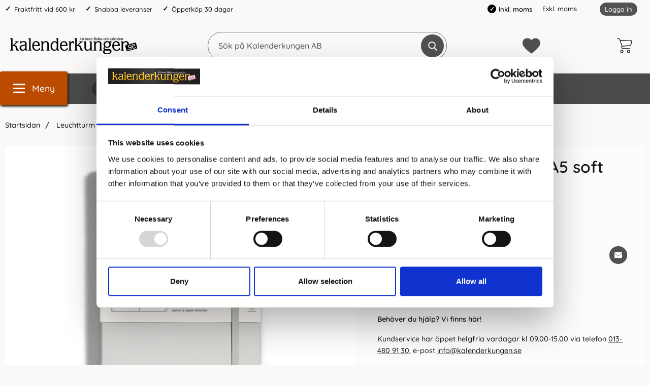

--- FILE ---
content_type: text/html; charset=utf-8
request_url: https://www.kalenderkungen.se/leuchtturm-notebook-a5-soft-plain-light-grey
body_size: 25398
content:
        <!DOCTYPE html>
        <html lang="sv" dir="ltr">
        <head>
            <meta name="theme-color" content="#eeebea">
            <meta name="msapplication-navbutton-color" content="#eeebea">
            <meta name="apple-mobile-web-app-status-bar-style" content="#eeebea">
            <meta name="viewport" content="width=device-width, initial-scale=1.0, maximum-scale=5">
            <meta name="color-scheme" content="light dark">

            <link rel="preload" as="style"
                  href="/templates/kalenderkungen/css/inline.css?251007-001">
            <link rel="stylesheet"
                  href="/templates/kalenderkungen/css/inline.css?251007-001"
                  fetchpriority="high">
            <link rel="preload" as="style"
                  href="/templates/kalenderkungen/css/all.css?251007-001">

            <link rel="preconnect" href="https://www.kalenderkungen.se">
            <link rel="dns-prefetch" href="https://www.kalenderkungen.se">

            <link rel="preconnect" href="https://cdn.kodmyran.io">
            <link rel="dns-prefetch" href="https://cdn.kodmyran.io">

            <link rel="preconnect" href="https://www.googletagmanager.com">
            <link rel="dns-prefetch" href="https://www.googletagmanager.com">

            <link rel="preconnect" href="https://consent.cookiebot.com">
            <link rel="dns-prefetch" href="https://consent.cookiebot.com">

            <link rel="preconnect" href="https://fonts.googleapis.com">
            <link rel="preconnect" href="https://fonts.gstatic.com" crossorigin>

            <link rel="preconnect" href="https://beacon.kodmyran.se">
            <link rel="dns-prefetch" href="https://beacon.kodmyran.se">

            	<title>Leuchtturm Notebook A5 soft Plain Light Grey</title>

            <script data-cookieconsent="ignore">
                window.dataLayer = window.dataLayer || []
                function gtag() {
                    dataLayer.push(arguments)
                }
                gtag("consent", "default", {
                    ad_personalization: "denied",
                    ad_storage: "denied",
                    ad_user_data: "denied",
                    analytics_storage: "denied",
                    functionality_storage: "denied",
                    personalization_storage: "denied",
                    security_storage: "granted",
                    wait_for_update: 500
                })
                gtag("set", "ads_data_redaction", true)
                gtag("set", "url_passthrough", true)
            </script>
            

	<!-- Google Tag Manager -->
	<script type="text/javascript">window.dataLayer = window.dataLayer || [];</script>
	<script type="text/javascript">(function(w,d,s,l,i){w[l]=w[l]||[];w[l].push({'gtm.start':new Date().getTime(),event:'gtm.js'});var f=d.getElementsByTagName(s)[0],j=d.createElement(s),dl=l!='dataLayer'?'&l='+l:'';j.async=true;j.src='//www.googletagmanager.com/gtm.js?id='+i+dl;f.parentNode.insertBefore(j,f);})(window,document,'script','dataLayer','GTM-TJMR8S');</script>
	<!-- End Google Tag Manager -->


            <script id="Cookiebot" src="https://consent.cookiebot.com/uc.js" data-cbid="a7b735cc-dd78-40e4-8122-31bfe8629990" data-blockingmode="auto" data-consentmode-defaults="disabled" type="text/javascript"></script>
            

        <script src="/scripts/commerce.js?v=4571"></script>
        
        <meta http-equiv="Content-Type" content="text/html; charset=utf-8"/>

                        <link rel="canonical" href="https://www.kalenderkungen.se/leuchtturm-notebook-a5-soft-plain-light-grey"/>
                	<meta name="language" content="sv" />
	<meta name="description" content="Leuchtturm1917 A5 - En olinjerad anteckningsbok i A5 format med 123 numrerade sidor. V&auml;lj din perfekta anteckningsbok bland ett stort utbud av f&auml;rger hos Kalenderkungen.se" />
	<meta name="keywords" content="Leuchtturm,Notebook,A5,soft,plain,Light,Grey,olinjerad" />
	<meta name="author" content="Allt inom kalendrar, almanackor &amp; filofaxer | Kalenderkungen" />
	<meta name="robots" content="Stort utbud av kalendrar och almanackor. Bra priser och snabba leveranser. V&auml;lkommen att hitta din kalender eller almanacka, hos oss p&aring; kalenderkungen.se" />

	<link rel="shortcut icon" href="/upload/Logotyper/favicon-16x16.png" type="image/x-icon" />
        <!-- Google tag (gtag.js) -->
        <script type="text/plain" data-cookieconsent="statistics" async src="https://www.googletagmanager.com/gtag/js?id=G-NZR1WPJ48M"></script>
        <script type="text/plain" data-cookieconsent="statistics">
            window.dataLayer = window.dataLayer || [];

            function gtag() {
                dataLayer.push(arguments);
            }

            gtag('js', new Date());
            gtag('set', {'currency': 'SEK'});
            gtag('config', 'G-NZR1WPJ48M', {"debug_mode":false});
        </script>
                <!-- Bing Tracking Script -->
        <!--suppress JSUnresolvedReference -->
        <script type="text/plain" data-cookieconsent="marketing">
            (function (w, d, t, r, u) {
                var f, n, i;
                w[u] = w[u] || [], f = function () {
                    var o = {ti: "97098711"};
                    o.q = w[u], w[u] = new UET(o), w[u].push("pageLoad")
                }, n = d.createElement(t), n.src = r, n.async = 1, n.onload = n.onreadystatechange = function () {
                    var s = this.readyState;
                    s && s !== "loaded" && s !== "complete" || (f(), n.onload = n.onreadystatechange = null)
                }, i = d.getElementsByTagName(t)[0], i.parentNode.insertBefore(n, i)
            })(window, document, "script", "//bat.bing.com/bat.js", "uetq");
        </script>
                <!-- Facebook tracking -->
        <!--suppress JSUnresolvedReference -->
        <script type="text/plain" data-cookieconsent="marketing">
            !function (f, b, e, v, n, t, s) {
                if (f.fbq) return;
                n = f.fbq = function () {
                    n.callMethod ?
                        n.callMethod.apply(n, arguments) : n.queue.push(arguments)
                };
                if (!f._fbq) f._fbq = n;
                n.push = n;
                n.loaded = !0;
                n.version = '2.0';
                n.queue = [];
                t = b.createElement(e);
                t.async = !0;
                t.src = v;
                s = b.getElementsByTagName(e)[0];
                s.parentNode.insertBefore(t, s)
            }(window,
                document, 'script', 'https://connect.facebook.net/en_US/fbevents.js');

            fbq('init', '640300913483264');
            fbq('track', 'PageView');
                    </script>
                        <link rel="preload" href="https://cdn.kodmyran.io/templates/js/jquery/3.6.0/jquery.min.js" as="script">
                            <link rel="preload"
                      href="/templates/kalenderkungen/scripts/a11y-accordion-tabs.js?251007-001"
                      as="script">
            
            <link rel="stylesheet"
                  href="/templates/kalenderkungen/css/all.css?251007-001">

                            <link rel="preload" as="style" href="/templates/kalenderkungen/css/jquery.fancybox.min.css">
                <link rel="stylesheet" href="/templates/kalenderkungen/css/jquery.fancybox.min.css" defer>
                <link rel="preload"
                      href="/templates/kalenderkungen/scripts/youtube.js?251007-001" as="script">
                <link rel="stylesheet" href="https://cdn.kodmyran.io/templates/js/swiper/9.1.1/swiper-bundle.min.css"
                      onerror="this.onerror=null;this.href='/templates/kalenderkungen/scripts/swiper-bundle.min.css';"
                      defer>
                <link rel="preload" as="image" href="https://www.kalenderkungen.se/resource/u2gO/qNF/GNeQEJrrHet/LT-notebooks/367262.webp" fetchpriority="high">            <meta name="msapplication-TileColor" content="#eeebea">
            <meta name="theme-color" content="#eeebea">

            
            <script type="text/javascript">
                hrq = window.hrq || [];
                hrq.push(function (sdk) {
                    if (!Cookiebot.consent.marketing) {
                        sdk.setTrackingOptOut(true);
                    }
                });
            </script>

        </head>

        <body id="mainBody"
            data-role="page"
            data-template-name="/templates/kalenderkungen"
            data-page-mode="product"
            data-customer-status="0"
            class="preload stickyheader pagemode-product slideInCartFromRight"
        >

        <script type="text/javascript">window.dataLayer = window.dataLayer || [];dataLayer.push({"email":"","PageType":"ProductPage","ProductID":"367262"});dataLayer.push({"ecommerce":{"detail":{"actionField":{"list":"Anteckningsb\u00f6cker & Anteckningsblock"},"products":[{"name":"Leuchtturm Notebook A5 soft Plain Light Grey","id":"367262","price":"191.20","brand":"Leuchtturm1917","category":"Anteckningsb\u00f6cker & Anteckningsblock","variant":""}]}}});</script>
	<!-- Google Tag Manager (noscript) -->
	<noscript><iframe src='//www.googletagmanager.com/ns.html?id=GTM-TJMR8S' height='0' width='0' style='display:none;visibility:hidden'></iframe></noscript>
	<!-- End Google Tag Manager (noscript) -->

        <div id="dialog_layer" class="dialogs">
            <div class="dialog-backdrop" id="dialog-backdrop">
                <div tabindex="0"></div>
            </div>
        </div>

        
    <header id="topBar" class="inertSensitive">
        <nav id="skiplinks" aria-label="Genvägar">
            <a href="#wrapper" onclick='fnGoToByScroll("wrapper")'>
                Hoppa till innehåll            </a>
                            <a href="#btnMenuDesktop" onclick='fnGoToByScroll("btnMenuDesktop")'>
                    Hoppa till navigering                </a>
                    </nav>

        <div id="topArea" class="noprint">
            <div class="container">
                <div id="topAreaLeft" class="noprint">
                    <ul><li><p>Fraktfritt vid 600 kr</p></li><li><p>Snabba leveranser</p></li><li><p>&Ouml;ppetk&ouml;p 30 dagar</p></li></ul>                </div>

                <div id="topAreaRight" class="noprint">


                    
                                                <style>
                            .vatparent {
                                display: inline-block;
                                vertical-align: bottom;
                                margin-right: 40px;
                            }

                            #vatSelect {
                                display: block;
                                font-size: 1em;
                            }

                            #vatSelect ul {
                                list-style: none;
                                display: inline;
                            }

                            #vatSelect ul li {
                                display: inline-flex;
                                padding-right: 5px;
                                align-items: center;
                            }

                            #vatSelect ul li:last-child {
                                border-left: 1px solid #fff;
                                padding-left: 10px;
                            }

                            #vatSelect ul li a {
                                font-size: 1em;
                            }

                            #vatSelect ul li a:hover {
                                color: #000;
                            }

                            #vatSelect ul li.active {
                                font-weight: 600;
                                color: #000;
                            }

                            #vatSelect ul li.active:before {
                                content: '\2713';
                                font-size: 12px;
                                color: white;
                                font-weight: bold;
                                margin-right: 5px;
                                background-color: black;
                                padding: 2px;
                                border-radius: 50%;
                                width: 17px;
                                height: 17px;
                                display: inline-flex;
                                align-items: center;
                                justify-content: center;
                            }

                            .fullWidth #vatSelect {
                                text-align: left;
                                padding: 10px 15px 8px 15px;
                                background-color: #eaeaea;
                                font-size: .9em;
                            }

                            .fullWidth #vatSelect #loginlinks {
                                margin-top: -1px;
                            }

                            .fullWidth #vatSelect #loginlinks a {
                                padding: 3px 9px 5px 9px;
                            }

                            #loginlinks {
                                float: right;
                            }

                            #loginlinks a {
                                background-color: #6c6c6c;
                                padding: 5px 9px;
                                border-radius: 30px;
                                color: #fff;
                                font-size: .85em;
                            }

                            @media (max-width: 767.98px) {
                                #vatSelect {
                                    position: absolute;
                                    bottom: 0;
                                    background-color: #f7f7f7;
                                    width: 100%;
                                    padding: 10px;
                                    display: flex;
                                    justify-content: center;
                                }

                                #vatSelect ul {
                                    display: flex;
                                    list-style: none;
                                    display: flex;
                                    width: 100%;
                                    justify-content: space-evenly;
                                }
                            }
                        </style>

                        <div class="vatparent">
                            <div id="vatSelect">
                                <h3 class="visually-hidden">Momsval</h3>
                                <ul>
                                                                            <li class="active"
                                            title="Aktiv: Inkl. moms">Inkl. moms</li>
                                        <li><a href="?cmd=setvat&vat=0" title=""
                                               onclick="ajaxLoadOn();">Exkl. moms</a>
                                        </li>
                                                                    </ul>
                            </div>
                        </div>

                        

                    <div id="topLogin">
                                                        <a href="https://www.kalenderkungen.se/login.php">Logga in</a>
                                                    </div>
                </div>
            </div>
        </div>

        <div id="topContent" class="container">
            
            <button id="btnNav" class="btnNav noprint" tabindex="0"
                    aria-label="Huvudmeny" aria-expanded="false"
                    aria-haspopup="true" aria-controls="navbar">
                <svg aria-hidden="true" focusable="false" role="presentation" height="512" viewBox="0 0 32 32"
                     width="512" xmlns="http://www.w3.org/2000/svg">
                    <g>
                        <path d="m29 8h-26c-1.1045 0-2-.8955-2-2s.8955-2 2-2h26c1.1045 0 2 .8955 2 2s-.8955 2-2 2z"/>
                        <path d="m29 28h-26c-1.1045 0-2-.8955-2-2s.8955-2 2-2h26c1.1045 0 2 .8955 2 2s-.8955 2-2 2z"/>
                        <path d="m29 18h-26c-1.1045 0-2-.8955-2-2s.8955-2 2-2h26c1.1045 0 2 .8955 2 2s-.8955 2-2 2z"/>
                    </g>
                </svg>
                <span class="menuText noprint" aria-hidden="true">Meny</span>
            </button>

            <!-- In med topsearch? ... -->

            <div id="topLogo">
                <a href="https://www.kalenderkungen.se">
                    <span class="visually-hidden">Gå till startsidan för Kalenderkungen AB</span>
                                        <img aria-hidden="true" src="/upload/demo/Kalenderkungen_BW.png"
                         alt="Kalenderkungen AB logo" width="250"
                         height="4" fetchpriority="high">
                </a>
            </div>

            <div id="topSearch" class="noprint">
                <form class="search-form-new" action="https://www.kalenderkungen.se/search.php">
                    <fieldset>
                        <legend class="visually-hidden noprint">Sök</legend>
                        <label for="search-01" aria-hidden="true"
                               class="visually-hidden noprint">Sök på Kalenderkungen AB</label>
                        <div class="searchContainer noprint ">
                                                        <input type="text" name="keyword" id="search-01" class="text noprint" autocapitalize="off"
                                   autocomplete="off" spellcheck="false" value=""
                                   placeholder="Sök på Kalenderkungen AB"                                    aria-autocomplete="list" aria-owns="search01-suggestions-wrapper">
                            <div id="search01-suggestions-backdrop"></div>
                            <div id="search01-suggestions-wrapper" class="search-suggestions-wrapper" aria-live="polite"
                                 aria-expanded="false" role="region" aria-atomic="true"
                                 aria-label="Sökordsförslag"></div>
                            <button type="submit" class="icon noprint" name="search">
                                <svg class="noprint" focusable="false" aria-hidden="true"
                                     xmlns="http://www.w3.org/2000/svg" viewBox="0 0 57 57">
                                    <path d="M55.1 51.9L41.6 37.8c3.5-4.1 5.4-9.4 5.4-14.8 0-12.7-10.3-23-23-23s-23 10.3-23 23 10.3 23 23 23c4.8 0 9.3-1.4 13.2-4.2l13.7 14.2c0.6 0.6 1.3 0.9 2.2 0.9 0.8 0 1.5-0.3 2.1-0.8C56.3 55 56.3 53.1 55.1 51.9zM24 6c9.4 0 17 7.6 17 17s-7.6 17-17 17 -17-7.6-17-17S14.6 6 24 6z"/>
                                </svg>
                                <span class="visually-hidden">Genomför sökning</span>
                            </button>
                        </div>
                    </fieldset>
                </form>
            </div>

            
            <div id="topFavouriteWrapper" class="noprint">
                                    <a href="/favoriter" id="topFavourite" class="favourites-text">
                        <svg focusable="false" aria-hidden="true" enable-background="new 0 0 437.775 437.774"
                             viewBox="0 0 437.78 437.77" xmlns="http://www.w3.org/2000/svg">
                            <path d="m316.72 29.761c66.852 0 121.05 54.202 121.05 121.04 0 110.48-218.89 257.21-218.89 257.21s-218.88-141.44-218.88-257.21c0-83.217 54.202-121.04 121.04-121.04 40.262 0 75.827 19.745 97.841 49.976 22.017-30.231 57.588-49.976 97.84-49.976z"/>
                        </svg>
                        <span class="dyn-favourites-count" aria-hidden="true"></span>
                        <span class="dyn-favourites-text visually-hidden">Mina favoriter</span>
                    </a>
                                </div>

                            <div id="topCartContent" class="noprint" >
                            <div id="topCartOpen" class="topCartOpen">
            <div class="jsShakeArea">
                <button class="basketItems " id="basketItems" aria-label="varukorg 0 artiklar" aria-controls="miniCart" aria-expanded="false"><span class="iconwrapper" aria-hidden="true"><svg aria-hidden="true" focusable="false" height="30" viewBox="0 0 450.391 450.391" width="30" xmlns="http://www.w3.org/2000/svg">
                                    <path d="m143.673 350.322c-25.969 0-47.02 21.052-47.02 47.02 0 25.969 21.052 47.02 47.02 47.02 25.969 0 47.02-21.052 47.02-47.02.001-25.968-21.051-47.02-47.02-47.02zm0 73.143c-14.427 0-26.122-11.695-26.122-26.122s11.695-26.122 26.122-26.122 26.122 11.695 26.122 26.122c.001 14.427-11.695 26.122-26.122 26.122z"/><path d="m342.204 350.322c-25.969 0-47.02 21.052-47.02 47.02 0 25.969 21.052 47.02 47.02 47.02s47.02-21.052 47.02-47.02-21.051-47.02-47.02-47.02zm0 73.143c-14.427 0-26.122-11.695-26.122-26.122s11.695-26.122 26.122-26.122 26.122 11.695 26.122 26.122c.001 14.427-11.695 26.122-26.122 26.122z"/><path d="m448.261 76.037c-2.176-2.377-5.153-3.865-8.359-4.18l-340.114-4.702-9.404-28.735c-6.625-19.209-24.613-32.177-44.931-32.392h-35.004c-5.771 0-10.449 4.678-10.449 10.449s4.678 10.449 10.449 10.449h35.004c11.361.251 21.365 7.546 25.078 18.286l66.351 200.098-5.224 12.016c-5.827 15.026-4.077 31.938 4.702 45.453 8.695 13.274 23.323 21.466 39.184 21.943h203.233c5.771 0 10.449-4.678 10.449-10.449s-4.678-10.449-10.449-10.449h-203.234c-8.957-.224-17.202-4.936-21.943-12.539-4.688-7.51-5.651-16.762-2.612-25.078l4.18-9.404 219.951-22.988c24.16-2.661 44.034-20.233 49.633-43.886l25.078-105.012c1.13-3.024.53-6.425-1.569-8.88zm-43.885 109.191c-3.392 15.226-16.319 26.457-31.869 27.69l-217.339 22.465-48.588-147.33 320.261 4.702z"/>
                                </svg></span></button>            </div>
        </div>
                        </div>
                        </div>

                    <div id="topMenu" class="noprint">
                        <div class="innerNav">            <button class="noprint" id="btnMenuDesktop" tabindex="0"
                    aria-label="Huvudmeny" aria-expanded="false"
                    aria-haspopup="true" aria-controls="navbar">                <svg aria-hidden="true" focusable="false" role="presentation" height="512" viewBox="0 0 32 32"
                     width="512" xmlns="http://www.w3.org/2000/svg">                    <g>                        <path d="m29 8h-26c-1.1045 0-2-.8955-2-2s.8955-2 2-2h26c1.1045 0 2 .8955 2 2s-.8955 2-2 2z"/>                        <path d="m29 28h-26c-1.1045 0-2-.8955-2-2s.8955-2 2-2h26c1.1045 0 2 .8955 2 2s-.8955 2-2 2z"/>                        <path d="m29 18h-26c-1.1045 0-2-.8955-2-2s.8955-2 2-2h26c1.1045 0 2 .8955 2 2s-.8955 2-2 2z"/>                    </g>                </svg>                <span class="menuText noprint" aria-hidden="true">Meny</span>            </button>            <ul id="navbarExtraLinks"><li class="level-0 no-children  extra extra1"><a href="/burde-forlag">Burde</a></li><li class="level-0 no-children  extra extra2"><a href="/filofax/">Filofax</a></li><li class="level-0 no-children  extra extra3"><a href="/kalenderalmanacka/">Kalender 2026</a></li><li class="level-0 no-children  extra extra4"><a href="/anteckningsbocker/">Anteckningsböcker</a></li><li class="level-0 no-children  extra extra5"><a href="/studiearet-2023-2024/">Skolstart</a></li><li class="level-0 no-children  extra extra6"><a href="/varumarken">Varumärken</a></li><li class="level-0 no-children  extra extra7"><a href="/tips-trix">Tips &amp; Trix</a></li></ul>            <nav aria-labelledby="btnNav" id="navbar" class="navbar modalRight modalShadow modalRightTransition">                <strong>                    Kategorier                </strong>                <button class="modalRightClose" aria-label="Stäng huvudmeny">                    <svg xmlns="http://www.w3.org/2000/svg" height="366" viewBox="0 0 365.7 365.7" width="366"
                         aria-hidden="true" focusable="false" role="presentation">                        <path d="m243.2 182.9 113.1-113.1c12.5-12.5 12.5-32.8 0-45.2l-15.1-15.1c-12.5-12.5-32.8-12.5-45.2 0l-113.1 113.1-113.1-113.2c-12.5-12.5-32.8-12.5-45.2 0l-15.1 15.1c-12.5 12.5-12.5 32.8 0 45.3l113.2 113.2-113.1 113.1c-12.5 12.5-12.5 32.8 0 45.3l15.1 15.1c12.5 12.5 32.8 12.5 45.2 0l113.1-113.1 113.1 113.1c12.5 12.5 32.8 12.5 45.3 0l15.1-15.1c12.5-12.5 12.5-32.8 0-45.2zm0 0"/>                    </svg>                </button>                <ul class="navbar-menu container -primary" id="navbar-menu">                    <li class="level-0 has-children hasSub jsEvent"><a href="https://www.kalenderkungen.se/anteckningsbocker-2" class="topLevel" aria-haspopup="true" aria-expanded="false" id="menulink_4" aria-controls="sub_4"><div class="subimg" aria-hidden="true"><img src="/templates/kalenderkungen/images/blank.gif" data-src="" alt="" width="80" height="80" loading="lazy" decoding="async"></div><span class="subnamefirst">Anteckningsb&ouml;cker &amp; Anteckningsblock</span>                                        <svg version="1.1" class="nextArrow" xmlns="http://www.w3.org/2000/svg" xmlns:xlink="http://www.w3.org/1999/xlink" x="0px" y="0px"
                                        viewBox="0 0 447.243 447.243" style="enable-background:new 0 0 447.243 447.243;" xml:space="preserve" aria-hidden="true" focusable="false" role="presentation">                                        <g>                                        <g>                                        <path d="M420.361,192.229c-1.83-0.297-3.682-0.434-5.535-0.41H99.305l6.88-3.2c6.725-3.183,12.843-7.515,18.08-12.8l88.48-88.48
                                        c11.653-11.124,13.611-29.019,4.64-42.4c-10.441-14.259-30.464-17.355-44.724-6.914c-1.152,0.844-2.247,1.764-3.276,2.754
                                        l-160,160C-3.119,213.269-3.13,233.53,9.36,246.034c0.008,0.008,0.017,0.017,0.025,0.025l160,160
                                        c12.514,12.479,32.775,12.451,45.255-0.063c0.982-0.985,1.899-2.033,2.745-3.137c8.971-13.381,7.013-31.276-4.64-42.4
                                        l-88.32-88.64c-4.695-4.7-10.093-8.641-16-11.68l-9.6-4.32h314.24c16.347,0.607,30.689-10.812,33.76-26.88
                                        C449.654,211.494,437.806,195.059,420.361,192.229z"/>                                        </g>                                        </g>                                        </svg>                                
                                    </a><ul id="sub_4" class="ul_level_1"><li class="subheader"><button class="navBackButton"><span class="navBtnImage">                                    <svg xmlns="http://www.w3.org/2000/svg" xmlns:xlink="http://www.w3.org/1999/xlink" x="0px" y="0px"
                                    viewBox="0 0 447.243 447.243" style="enable-background:new 0 0 447.243 447.243;" xml:space="preserve" aria-hidden="true" focusable="false" role="presentation">                                    <g>                                    <g>                                    <path d="M420.361,192.229c-1.83-0.297-3.682-0.434-5.535-0.41H99.305l6.88-3.2c6.725-3.183,12.843-7.515,18.08-12.8l88.48-88.48
                                    c11.653-11.124,13.611-29.019,4.64-42.4c-10.441-14.259-30.464-17.355-44.724-6.914c-1.152,0.844-2.247,1.764-3.276,2.754
                                    l-160,160C-3.119,213.269-3.13,233.53,9.36,246.034c0.008,0.008,0.017,0.017,0.025,0.025l160,160
                                    c12.514,12.479,32.775,12.451,45.255-0.063c0.982-0.985,1.899-2.033,2.745-3.137c8.971-13.381,7.013-31.276-4.64-42.4
                                    l-88.32-88.64c-4.695-4.7-10.093-8.641-16-11.68l-9.6-4.32h314.24c16.347,0.607,30.689-10.812,33.76-26.88
                                    C449.654,211.494,437.806,195.059,420.361,192.229z"/>                                    </g>                                    </g>                                    </svg>                                
                                </span><span class="navBtnText">Tillbaka</span></button><div class="subimg" aria-hidden="true"><img src="/templates/kalenderkungen/images/blank.gif" data-src="" alt="" width="80" height="80" loading="lazy" decoding="async"></div><span class="subname">Anteckningsböcker & Anteckningsblock</span></li><li class="no-children allproducts  keyboardtriggered"><a href="https://www.kalenderkungen.se/anteckningsbocker-2" class="" id="menulink_4_all">Gå till Anteckningsböcker & Anteckningsblock</a></li><li class="no-children level-1"><a href="https://www.kalenderkungen.se/dotted" class="topLevel"  id="menulink_5"><div class="menuImg" aria-hidden="true"><img src="/templates/kalenderkungen/images/blank.gif" data-src="" alt="" width="80" height="80" loading="lazy" decoding="async"></div><span class="subname">Anteckningsböcker Dotted</span></a></li><li class="no-children level-1"><a href="https://www.kalenderkungen.se/gastbocker/" class="topLevel"  id="menulink_108"><div class="menuImg" aria-hidden="true"><img src="/templates/kalenderkungen/images/blank.gif" data-src="" alt="" width="80" height="80" loading="lazy" decoding="async"></div><span class="subname">Gästböcker</span></a></li><li class="no-children level-1"><a href="https://www.kalenderkungen.se/kollegieblock" class="topLevel"  id="menulink_18"><div class="menuImg" aria-hidden="true"><img src="/templates/kalenderkungen/images/blank.gif" data-src="" alt="" width="80" height="80" loading="lazy" decoding="async"></div><span class="subname">Kollegieblock</span></a></li><li class="no-children level-1"><a href="https://www.kalenderkungen.se/linjerade" class="topLevel"  id="menulink_6"><div class="menuImg" aria-hidden="true"><img src="/templates/kalenderkungen/images/blank.gif" data-src="" alt="" width="80" height="80" loading="lazy" decoding="async"></div><span class="subname">Linjerade Anteckningsböcker</span></a></li><li class="no-children level-1"><a href="https://www.kalenderkungen.se/olinjerade" class="topLevel"  id="menulink_7"><div class="menuImg" aria-hidden="true"><img src="/templates/kalenderkungen/images/blank.gif" data-src="" alt="" width="80" height="80" loading="lazy" decoding="async"></div><span class="subname">Olinjerade Anteckningsböcker</span></a></li><li class="no-children level-1"><a href="https://www.kalenderkungen.se/rutade/" class="topLevel"  id="menulink_107"><div class="menuImg" aria-hidden="true"><img src="/templates/kalenderkungen/images/blank.gif" data-src="" alt="" width="80" height="80" loading="lazy" decoding="async"></div><span class="subname">Rutade Anteckningsböcker</span></a></li><li class="no-children level-1"><a href="https://www.kalenderkungen.se/temabocker" class="topLevel"  id="menulink_8"><div class="menuImg" aria-hidden="true"><img src="/templates/kalenderkungen/images/blank.gif" data-src="" alt="" width="80" height="80" loading="lazy" decoding="async"></div><span class="subname">Temaböcker</span></a></li></ul></li><li class="level-0 no-children"><a href="https://www.kalenderkungen.se/personlig-kalender" class="topLevel"  id="menulink_20" ><div class="subimg" aria-hidden="true"><img src="/templates/kalenderkungen/images/blank.gif" data-src="" alt="" width="80" height="80" loading="lazy" decoding="async"></div><span class="subnamefirst">Personlig kalender</span></a></li><li class="level-0 has-children hasSub jsEvent"><a href="https://www.kalenderkungen.se/filofax/" class="topLevel" aria-haspopup="true" aria-expanded="false" id="menulink_27" aria-controls="sub_27"><div class="subimg" aria-hidden="true"><img src="/templates/kalenderkungen/images/blank.gif" data-src="" alt="" width="80" height="80" loading="lazy" decoding="async"></div><span class="subnamefirst">Filofax</span>                                        <svg version="1.1" class="nextArrow" xmlns="http://www.w3.org/2000/svg" xmlns:xlink="http://www.w3.org/1999/xlink" x="0px" y="0px"
                                        viewBox="0 0 447.243 447.243" style="enable-background:new 0 0 447.243 447.243;" xml:space="preserve" aria-hidden="true" focusable="false" role="presentation">                                        <g>                                        <g>                                        <path d="M420.361,192.229c-1.83-0.297-3.682-0.434-5.535-0.41H99.305l6.88-3.2c6.725-3.183,12.843-7.515,18.08-12.8l88.48-88.48
                                        c11.653-11.124,13.611-29.019,4.64-42.4c-10.441-14.259-30.464-17.355-44.724-6.914c-1.152,0.844-2.247,1.764-3.276,2.754
                                        l-160,160C-3.119,213.269-3.13,233.53,9.36,246.034c0.008,0.008,0.017,0.017,0.025,0.025l160,160
                                        c12.514,12.479,32.775,12.451,45.255-0.063c0.982-0.985,1.899-2.033,2.745-3.137c8.971-13.381,7.013-31.276-4.64-42.4
                                        l-88.32-88.64c-4.695-4.7-10.093-8.641-16-11.68l-9.6-4.32h314.24c16.347,0.607,30.689-10.812,33.76-26.88
                                        C449.654,211.494,437.806,195.059,420.361,192.229z"/>                                        </g>                                        </g>                                        </svg>                                
                                    </a><ul id="sub_27" class="ul_level_1"><li class="subheader"><button class="navBackButton"><span class="navBtnImage">                                    <svg xmlns="http://www.w3.org/2000/svg" xmlns:xlink="http://www.w3.org/1999/xlink" x="0px" y="0px"
                                    viewBox="0 0 447.243 447.243" style="enable-background:new 0 0 447.243 447.243;" xml:space="preserve" aria-hidden="true" focusable="false" role="presentation">                                    <g>                                    <g>                                    <path d="M420.361,192.229c-1.83-0.297-3.682-0.434-5.535-0.41H99.305l6.88-3.2c6.725-3.183,12.843-7.515,18.08-12.8l88.48-88.48
                                    c11.653-11.124,13.611-29.019,4.64-42.4c-10.441-14.259-30.464-17.355-44.724-6.914c-1.152,0.844-2.247,1.764-3.276,2.754
                                    l-160,160C-3.119,213.269-3.13,233.53,9.36,246.034c0.008,0.008,0.017,0.017,0.025,0.025l160,160
                                    c12.514,12.479,32.775,12.451,45.255-0.063c0.982-0.985,1.899-2.033,2.745-3.137c8.971-13.381,7.013-31.276-4.64-42.4
                                    l-88.32-88.64c-4.695-4.7-10.093-8.641-16-11.68l-9.6-4.32h314.24c16.347,0.607,30.689-10.812,33.76-26.88
                                    C449.654,211.494,437.806,195.059,420.361,192.229z"/>                                    </g>                                    </g>                                    </svg>                                
                                </span><span class="navBtnText">Tillbaka</span></button><div class="subimg" aria-hidden="true"><img src="/templates/kalenderkungen/images/blank.gif" data-src="" alt="" width="80" height="80" loading="lazy" decoding="async"></div><span class="subname">Filofax</span></li><li class="no-children allproducts  keyboardtriggered"><a href="https://www.kalenderkungen.se/filofax/" class="" id="menulink_27_all">Gå till Filofax</a></li><li class="no-children level-1"><a href="https://www.kalenderkungen.se/filofax-a4" class="topLevel"  id="menulink_28"><div class="menuImg" aria-hidden="true"><img src="/templates/kalenderkungen/images/blank.gif" data-src="" alt="" width="80" height="80" loading="lazy" decoding="async"></div><span class="subname">Filofax A4</span></a></li><li class="no-children level-1"><a href="https://www.kalenderkungen.se/filofax-a5" class="topLevel"  id="menulink_29"><div class="menuImg" aria-hidden="true"><img src="/templates/kalenderkungen/images/blank.gif" data-src="" alt="" width="80" height="80" loading="lazy" decoding="async"></div><span class="subname">Filofax A5</span></a></li><li class="no-children level-1"><a href="https://www.kalenderkungen.se/filofax-personal" class="topLevel"  id="menulink_31"><div class="menuImg" aria-hidden="true"><img src="/templates/kalenderkungen/images/blank.gif" data-src="" alt="" width="80" height="80" loading="lazy" decoding="async"></div><span class="subname">Filofax Personal</span></a></li><li class="no-children level-1"><a href="https://www.kalenderkungen.se/pocket" class="topLevel"  id="menulink_32"><div class="menuImg" aria-hidden="true"><img src="/templates/kalenderkungen/images/blank.gif" data-src="" alt="" width="80" height="80" loading="lazy" decoding="async"></div><span class="subname">Filofax Pocket</span></a></li><li class="no-children level-1"><a href="https://www.kalenderkungen.se/filofax-mini" class="topLevel"  id="menulink_30"><div class="menuImg" aria-hidden="true"><img src="/templates/kalenderkungen/images/blank.gif" data-src="" alt="" width="80" height="80" loading="lazy" decoding="async"></div><span class="subname">Filofax Mini</span></a></li><li class="has-children hasSub jsEvent level-1"><a href="https://www.kalenderkungen.se/filofax-kollektioner/" class="topLevel" aria-haspopup="true" aria-expanded="false" id="menulink_118"><div class="menuImg" aria-hidden="true"><img src="/templates/kalenderkungen/images/blank.gif" data-src="" alt="" width="80" height="80" loading="lazy" decoding="async"></div><span class="subname">Filofax kollektioner</span>                                                            <svg version="1.1" class="nextArrow" xmlns="http://www.w3.org/2000/svg" xmlns:xlink="http://www.w3.org/1999/xlink" x="0px" y="0px"
                                                            viewBox="0 0 447.243 447.243" style="enable-background:new 0 0 447.243 447.243;" xml:space="preserve" aria-hidden="true" focusable="false" role="presentation">                                                            <g>                                                            <g>                                                            <path d="M420.361,192.229c-1.83-0.297-3.682-0.434-5.535-0.41H99.305l6.88-3.2c6.725-3.183,12.843-7.515,18.08-12.8l88.48-88.48
                                                            c11.653-11.124,13.611-29.019,4.64-42.4c-10.441-14.259-30.464-17.355-44.724-6.914c-1.152,0.844-2.247,1.764-3.276,2.754
                                                            l-160,160C-3.119,213.269-3.13,233.53,9.36,246.034c0.008,0.008,0.017,0.017,0.025,0.025l160,160
                                                            c12.514,12.479,32.775,12.451,45.255-0.063c0.982-0.985,1.899-2.033,2.745-3.137c8.971-13.381,7.013-31.276-4.64-42.4
                                                            l-88.32-88.64c-4.695-4.7-10.093-8.641-16-11.68l-9.6-4.32h314.24c16.347,0.607,30.689-10.812,33.76-26.88
                                                            C449.654,211.494,437.806,195.059,420.361,192.229z"/>                                                            </g>                                                            </g>                                                            </svg>                                
                                                        </a><ul id="sub_118" class="ul_level_2"><li class="subheader"><button class="navBackButton"><span class="navBtnImage">                                    <svg xmlns="http://www.w3.org/2000/svg" xmlns:xlink="http://www.w3.org/1999/xlink" x="0px" y="0px"
                                    viewBox="0 0 447.243 447.243" style="enable-background:new 0 0 447.243 447.243;" xml:space="preserve" aria-hidden="true" focusable="false" role="presentation">                                    <g>                                    <g>                                    <path d="M420.361,192.229c-1.83-0.297-3.682-0.434-5.535-0.41H99.305l6.88-3.2c6.725-3.183,12.843-7.515,18.08-12.8l88.48-88.48
                                    c11.653-11.124,13.611-29.019,4.64-42.4c-10.441-14.259-30.464-17.355-44.724-6.914c-1.152,0.844-2.247,1.764-3.276,2.754
                                    l-160,160C-3.119,213.269-3.13,233.53,9.36,246.034c0.008,0.008,0.017,0.017,0.025,0.025l160,160
                                    c12.514,12.479,32.775,12.451,45.255-0.063c0.982-0.985,1.899-2.033,2.745-3.137c8.971-13.381,7.013-31.276-4.64-42.4
                                    l-88.32-88.64c-4.695-4.7-10.093-8.641-16-11.68l-9.6-4.32h314.24c16.347,0.607,30.689-10.812,33.76-26.88
                                    C449.654,211.494,437.806,195.059,420.361,192.229z"/>                                    </g>                                    </g>                                    </svg>                                
                                </span><span class="navBtnText">Tillbaka</span></button><span class="subname">Filofax kollektioner</span></li><li class="no-children allproducts  keyboardtriggered"><a href="https://www.kalenderkungen.se/filofax-kollektioner/" class="" id="menulink_118_all">Gå till Filofax kollektioner</a></li><li class="no-children level-2"><a href="https://www.kalenderkungen.se/botanical/" class="topLevel"  id="menulink_163"><span class="subname">Filofax Botanical</span></a></li><li class="no-children level-2"><a href="https://www.kalenderkungen.se/filofax-camden/" class="topLevel"  id="menulink_209"><span class="subname">Filofax Camden</span></a></li><li class="no-children level-2"><a href="https://www.kalenderkungen.se/filofax-chester/" class="topLevel"  id="menulink_130"><span class="subname">Filofax Chester</span></a></li><li class="no-children level-2"><a href="https://www.kalenderkungen.se/filofax-confetti/" class="topLevel"  id="menulink_119"><span class="subname">Filofax Confetti</span></a></li><li class="no-children level-2"><a href="https://www.kalenderkungen.se/filofax-croc/" class="topLevel"  id="menulink_131"><span class="subname">Filofax Croc</span></a></li><li class="no-children level-2"><a href="https://www.kalenderkungen.se/filofax-domino/" class="topLevel"  id="menulink_134"><span class="subname">Filofax Domino</span></a></li><li class="no-children level-2"><a href="https://www.kalenderkungen.se/filofax-eco-essential/" class="topLevel"  id="menulink_191"><span class="subname">Filofax Eco Essential</span></a></li><li class="no-children level-2"><a href="https://www.kalenderkungen.se/filofax-finsbury/" class="topLevel"  id="menulink_124"><span class="subname">Filofax Finsbury</span></a></li><li class="no-children level-2"><a href="https://www.kalenderkungen.se/filofax-garden/" class="topLevel"  id="menulink_120"><span class="subname">Filofax Garden</span></a></li><li class="no-children level-2"><a href="https://www.kalenderkungen.se/filofax-heritage/" class="topLevel"  id="menulink_125"><span class="subname">Filofax Heritage</span></a></li><li class="no-children level-2"><a href="https://www.kalenderkungen.se/filofax-holborn/" class="topLevel"  id="menulink_126"><span class="subname">Filofax Holborn</span></a></li><li class="no-children level-2"><a href="https://www.kalenderkungen.se/filofax-indigo/" class="topLevel"  id="menulink_121"><span class="subname">Filofax Indigo</span></a></li><li class="no-children level-2"><a href="https://www.kalenderkungen.se/filofax-konferansmappar/" class="topLevel"  id="menulink_136"><span class="subname">Filofax Konferensmappar</span></a></li><li class="no-children level-2"><a href="https://www.kalenderkungen.se/filofax-lockwood/" class="topLevel"  id="menulink_127"><span class="subname">Filofax Lockwood</span></a></li><li class="no-children level-2"><a href="https://www.kalenderkungen.se/filofax-malden/" class="topLevel"  id="menulink_123"><span class="subname">Filofax Malden</span></a></li><li class="no-children level-2"><a href="https://www.kalenderkungen.se/filofax-meadow/" class="topLevel"  id="menulink_203"><span class="subname">Filofax Meadow</span></a></li><li class="no-children level-2"><a href="https://www.kalenderkungen.se/filofax-metropol/" class="topLevel"  id="menulink_129"><span class="subname">Filofax Metropol</span></a></li><li class="no-children level-2"><a href="https://www.kalenderkungen.se/norfolk/" class="topLevel"  id="menulink_166"><span class="subname">Filofax Norfolk</span></a></li><li class="no-children level-2"><a href="https://www.kalenderkungen.se/filofax-notebook/" class="topLevel"  id="menulink_133"><span class="subname">Filofax Notebook</span></a></li><li class="no-children level-2"><a href="https://www.kalenderkungen.se/filofax-original/" class="topLevel"  id="menulink_128"><span class="subname">Filofax Original</span></a></li><li class="no-children level-2"><a href="https://www.kalenderkungen.se/filofax-saffiano/" class="topLevel"  id="menulink_135"><span class="subname">Filofax Saffiano</span></a></li></ul></li><li class="has-children hasSub jsEvent level-1"><a href="https://www.kalenderkungen.se/filofax-refill/" class="topLevel" aria-haspopup="true" aria-expanded="false" id="menulink_169"><div class="menuImg" aria-hidden="true"><img src="/templates/kalenderkungen/images/blank.gif" data-src="" alt="" width="80" height="80" loading="lazy" decoding="async"></div><span class="subname">Filofax refill</span>                                                            <svg version="1.1" class="nextArrow" xmlns="http://www.w3.org/2000/svg" xmlns:xlink="http://www.w3.org/1999/xlink" x="0px" y="0px"
                                                            viewBox="0 0 447.243 447.243" style="enable-background:new 0 0 447.243 447.243;" xml:space="preserve" aria-hidden="true" focusable="false" role="presentation">                                                            <g>                                                            <g>                                                            <path d="M420.361,192.229c-1.83-0.297-3.682-0.434-5.535-0.41H99.305l6.88-3.2c6.725-3.183,12.843-7.515,18.08-12.8l88.48-88.48
                                                            c11.653-11.124,13.611-29.019,4.64-42.4c-10.441-14.259-30.464-17.355-44.724-6.914c-1.152,0.844-2.247,1.764-3.276,2.754
                                                            l-160,160C-3.119,213.269-3.13,233.53,9.36,246.034c0.008,0.008,0.017,0.017,0.025,0.025l160,160
                                                            c12.514,12.479,32.775,12.451,45.255-0.063c0.982-0.985,1.899-2.033,2.745-3.137c8.971-13.381,7.013-31.276-4.64-42.4
                                                            l-88.32-88.64c-4.695-4.7-10.093-8.641-16-11.68l-9.6-4.32h314.24c16.347,0.607,30.689-10.812,33.76-26.88
                                                            C449.654,211.494,437.806,195.059,420.361,192.229z"/>                                                            </g>                                                            </g>                                                            </svg>                                
                                                        </a><ul id="sub_169" class="ul_level_2"><li class="subheader"><button class="navBackButton"><span class="navBtnImage">                                    <svg xmlns="http://www.w3.org/2000/svg" xmlns:xlink="http://www.w3.org/1999/xlink" x="0px" y="0px"
                                    viewBox="0 0 447.243 447.243" style="enable-background:new 0 0 447.243 447.243;" xml:space="preserve" aria-hidden="true" focusable="false" role="presentation">                                    <g>                                    <g>                                    <path d="M420.361,192.229c-1.83-0.297-3.682-0.434-5.535-0.41H99.305l6.88-3.2c6.725-3.183,12.843-7.515,18.08-12.8l88.48-88.48
                                    c11.653-11.124,13.611-29.019,4.64-42.4c-10.441-14.259-30.464-17.355-44.724-6.914c-1.152,0.844-2.247,1.764-3.276,2.754
                                    l-160,160C-3.119,213.269-3.13,233.53,9.36,246.034c0.008,0.008,0.017,0.017,0.025,0.025l160,160
                                    c12.514,12.479,32.775,12.451,45.255-0.063c0.982-0.985,1.899-2.033,2.745-3.137c8.971-13.381,7.013-31.276-4.64-42.4
                                    l-88.32-88.64c-4.695-4.7-10.093-8.641-16-11.68l-9.6-4.32h314.24c16.347,0.607,30.689-10.812,33.76-26.88
                                    C449.654,211.494,437.806,195.059,420.361,192.229z"/>                                    </g>                                    </g>                                    </svg>                                
                                </span><span class="navBtnText">Tillbaka</span></button><span class="subname">Filofax refill</span></li><li class="no-children allproducts  keyboardtriggered"><a href="https://www.kalenderkungen.se/filofax-refill/" class="" id="menulink_169_all">Gå till Filofax refill</a></li><li class="no-children level-2"><a href="https://www.kalenderkungen.se/filofax-a4-refill/" class="topLevel"  id="menulink_174"><span class="subname">Filofax A4 refill</span></a></li><li class="no-children level-2"><a href="https://www.kalenderkungen.se/filofax-a5-refill/" class="topLevel"  id="menulink_173"><span class="subname">Filofax A5 refill</span></a></li><li class="no-children level-2"><a href="https://www.kalenderkungen.se/filofax-mini-refill/" class="topLevel"  id="menulink_170"><span class="subname">Filofax Mini refill</span></a></li><li class="no-children level-2"><a href="https://www.kalenderkungen.se/filofax-personal-refill/" class="topLevel"  id="menulink_172"><span class="subname">Filofax Personal refill</span></a></li><li class="no-children level-2"><a href="https://www.kalenderkungen.se/filofax-pocket-refill/" class="topLevel"  id="menulink_171"><span class="subname">Filofax Pocket refill</span></a></li></ul></li></ul></li><li class="level-0 has-children hasSub jsEvent"><a href="https://www.kalenderkungen.se/kalenderalmanacka/" class="topLevel" aria-haspopup="true" aria-expanded="false" id="menulink_35" aria-controls="sub_35"><div class="subimg" aria-hidden="true"><img src="/templates/kalenderkungen/images/blank.gif" data-src="" alt="" width="80" height="80" loading="lazy" decoding="async"></div><span class="subnamefirst">Kalendrar &amp; almanackor f&ouml;r 2026</span>                                        <svg version="1.1" class="nextArrow" xmlns="http://www.w3.org/2000/svg" xmlns:xlink="http://www.w3.org/1999/xlink" x="0px" y="0px"
                                        viewBox="0 0 447.243 447.243" style="enable-background:new 0 0 447.243 447.243;" xml:space="preserve" aria-hidden="true" focusable="false" role="presentation">                                        <g>                                        <g>                                        <path d="M420.361,192.229c-1.83-0.297-3.682-0.434-5.535-0.41H99.305l6.88-3.2c6.725-3.183,12.843-7.515,18.08-12.8l88.48-88.48
                                        c11.653-11.124,13.611-29.019,4.64-42.4c-10.441-14.259-30.464-17.355-44.724-6.914c-1.152,0.844-2.247,1.764-3.276,2.754
                                        l-160,160C-3.119,213.269-3.13,233.53,9.36,246.034c0.008,0.008,0.017,0.017,0.025,0.025l160,160
                                        c12.514,12.479,32.775,12.451,45.255-0.063c0.982-0.985,1.899-2.033,2.745-3.137c8.971-13.381,7.013-31.276-4.64-42.4
                                        l-88.32-88.64c-4.695-4.7-10.093-8.641-16-11.68l-9.6-4.32h314.24c16.347,0.607,30.689-10.812,33.76-26.88
                                        C449.654,211.494,437.806,195.059,420.361,192.229z"/>                                        </g>                                        </g>                                        </svg>                                
                                    </a><ul id="sub_35" class="ul_level_1"><li class="subheader"><button class="navBackButton"><span class="navBtnImage">                                    <svg xmlns="http://www.w3.org/2000/svg" xmlns:xlink="http://www.w3.org/1999/xlink" x="0px" y="0px"
                                    viewBox="0 0 447.243 447.243" style="enable-background:new 0 0 447.243 447.243;" xml:space="preserve" aria-hidden="true" focusable="false" role="presentation">                                    <g>                                    <g>                                    <path d="M420.361,192.229c-1.83-0.297-3.682-0.434-5.535-0.41H99.305l6.88-3.2c6.725-3.183,12.843-7.515,18.08-12.8l88.48-88.48
                                    c11.653-11.124,13.611-29.019,4.64-42.4c-10.441-14.259-30.464-17.355-44.724-6.914c-1.152,0.844-2.247,1.764-3.276,2.754
                                    l-160,160C-3.119,213.269-3.13,233.53,9.36,246.034c0.008,0.008,0.017,0.017,0.025,0.025l160,160
                                    c12.514,12.479,32.775,12.451,45.255-0.063c0.982-0.985,1.899-2.033,2.745-3.137c8.971-13.381,7.013-31.276-4.64-42.4
                                    l-88.32-88.64c-4.695-4.7-10.093-8.641-16-11.68l-9.6-4.32h314.24c16.347,0.607,30.689-10.812,33.76-26.88
                                    C449.654,211.494,437.806,195.059,420.361,192.229z"/>                                    </g>                                    </g>                                    </svg>                                
                                </span><span class="navBtnText">Tillbaka</span></button><div class="subimg" aria-hidden="true"><img src="/templates/kalenderkungen/images/blank.gif" data-src="" alt="" width="80" height="80" loading="lazy" decoding="async"></div><span class="subname">Kalendrar & almanackor för 2026</span></li><li class="no-children allproducts  keyboardtriggered"><a href="https://www.kalenderkungen.se/kalenderalmanacka/" class="" id="menulink_35_all">Gå till Kalendrar & almanackor för 2026</a></li><li class="no-children level-1"><a href="https://www.kalenderkungen.se/bokningskalender/" class="topLevel"  id="menulink_36"><div class="menuImg" aria-hidden="true"><img src="/templates/kalenderkungen/images/blank.gif" data-src="" alt="" width="80" height="80" loading="lazy" decoding="async"></div><span class="subname">Bokningskalender</span></a></li><li class="no-children level-1"><a href="https://www.kalenderkungen.se/bordskalender/" class="topLevel"  id="menulink_37"><div class="menuImg" aria-hidden="true"><img src="/templates/kalenderkungen/images/blank.gif" data-src="" alt="" width="80" height="80" loading="lazy" decoding="async"></div><span class="subname">Bordskalender</span></a></li><li class="no-children level-1"><a href="https://www.kalenderkungen.se/dagbocker/" class="topLevel"  id="menulink_39"><div class="menuImg" aria-hidden="true"><img src="/templates/kalenderkungen/images/blank.gif" data-src="" alt="" width="80" height="80" loading="lazy" decoding="async"></div><span class="subname">Dagböcker</span></a></li><li class="no-children level-1"><a href="https://www.kalenderkungen.se/designade-kalendrar" class="topLevel"  id="menulink_40"><div class="menuImg" aria-hidden="true"><img src="/templates/kalenderkungen/images/blank.gif" data-src="" alt="" width="80" height="80" loading="lazy" decoding="async"></div><span class="subname">Designade kalendrar</span></a></li><li class="has-children hasSub jsEvent level-1"><a href="https://www.kalenderkungen.se/fickkalender/" class="topLevel" aria-haspopup="true" aria-expanded="false" id="menulink_24"><div class="menuImg" aria-hidden="true"><img src="/templates/kalenderkungen/images/blank.gif" data-src="" alt="" width="80" height="80" loading="lazy" decoding="async"></div><span class="subname">Fickkalender</span>                                                            <svg version="1.1" class="nextArrow" xmlns="http://www.w3.org/2000/svg" xmlns:xlink="http://www.w3.org/1999/xlink" x="0px" y="0px"
                                                            viewBox="0 0 447.243 447.243" style="enable-background:new 0 0 447.243 447.243;" xml:space="preserve" aria-hidden="true" focusable="false" role="presentation">                                                            <g>                                                            <g>                                                            <path d="M420.361,192.229c-1.83-0.297-3.682-0.434-5.535-0.41H99.305l6.88-3.2c6.725-3.183,12.843-7.515,18.08-12.8l88.48-88.48
                                                            c11.653-11.124,13.611-29.019,4.64-42.4c-10.441-14.259-30.464-17.355-44.724-6.914c-1.152,0.844-2.247,1.764-3.276,2.754
                                                            l-160,160C-3.119,213.269-3.13,233.53,9.36,246.034c0.008,0.008,0.017,0.017,0.025,0.025l160,160
                                                            c12.514,12.479,32.775,12.451,45.255-0.063c0.982-0.985,1.899-2.033,2.745-3.137c8.971-13.381,7.013-31.276-4.64-42.4
                                                            l-88.32-88.64c-4.695-4.7-10.093-8.641-16-11.68l-9.6-4.32h314.24c16.347,0.607,30.689-10.812,33.76-26.88
                                                            C449.654,211.494,437.806,195.059,420.361,192.229z"/>                                                            </g>                                                            </g>                                                            </svg>                                
                                                        </a><ul id="sub_24" class="ul_level_2"><li class="subheader"><button class="navBackButton"><span class="navBtnImage">                                    <svg xmlns="http://www.w3.org/2000/svg" xmlns:xlink="http://www.w3.org/1999/xlink" x="0px" y="0px"
                                    viewBox="0 0 447.243 447.243" style="enable-background:new 0 0 447.243 447.243;" xml:space="preserve" aria-hidden="true" focusable="false" role="presentation">                                    <g>                                    <g>                                    <path d="M420.361,192.229c-1.83-0.297-3.682-0.434-5.535-0.41H99.305l6.88-3.2c6.725-3.183,12.843-7.515,18.08-12.8l88.48-88.48
                                    c11.653-11.124,13.611-29.019,4.64-42.4c-10.441-14.259-30.464-17.355-44.724-6.914c-1.152,0.844-2.247,1.764-3.276,2.754
                                    l-160,160C-3.119,213.269-3.13,233.53,9.36,246.034c0.008,0.008,0.017,0.017,0.025,0.025l160,160
                                    c12.514,12.479,32.775,12.451,45.255-0.063c0.982-0.985,1.899-2.033,2.745-3.137c8.971-13.381,7.013-31.276-4.64-42.4
                                    l-88.32-88.64c-4.695-4.7-10.093-8.641-16-11.68l-9.6-4.32h314.24c16.347,0.607,30.689-10.812,33.76-26.88
                                    C449.654,211.494,437.806,195.059,420.361,192.229z"/>                                    </g>                                    </g>                                    </svg>                                
                                </span><span class="navBtnText">Tillbaka</span></button><span class="subname">Fickkalender</span></li><li class="no-children allproducts  keyboardtriggered"><a href="https://www.kalenderkungen.se/fickkalender/" class="" id="menulink_24_all">Gå till Fickkalender</a></li><li class="no-children level-2"><a href="https://www.kalenderkungen.se/sma-fickkalendrar" class="topLevel"  id="menulink_25"><span class="subname">Små fickkalendrar</span></a></li><li class="no-children level-2"><a href="https://www.kalenderkungen.se/stora-fickkalendrar" class="topLevel"  id="menulink_26"><span class="subname">Stora fickkalendrar</span></a></li></ul></li><li class="no-children level-1"><a href="https://www.kalenderkungen.se/-kalender-a5-/" class="topLevel"  id="menulink_204"><div class="menuImg" aria-hidden="true"><img src="/templates/kalenderkungen/images/blank.gif" data-src="" alt="" width="80" height="80" loading="lazy" decoding="async"></div><span class="subname">Kalender A5 </span></a></li><li class="no-children level-1"><a href="https://www.kalenderkungen.se/kalender-a6/" class="topLevel"  id="menulink_205"><div class="menuImg" aria-hidden="true"><img src="/templates/kalenderkungen/images/blank.gif" data-src="" alt="" width="80" height="80" loading="lazy" decoding="async"></div><span class="subname">Kalender A6</span></a></li><li class="no-children level-1"><a href="https://www.kalenderkungen.se/kalenderstall/" class="topLevel"  id="menulink_43"><div class="menuImg" aria-hidden="true"><img src="/templates/kalenderkungen/images/blank.gif" data-src="" alt="" width="80" height="80" loading="lazy" decoding="async"></div><span class="subname">Kalenderställ</span></a></li><li class="has-children hasSub jsEvent level-1"><a href="https://www.kalenderkungen.se/ekonomi" class="topLevel" aria-haspopup="true" aria-expanded="false" id="menulink_21"><div class="menuImg" aria-hidden="true"><img src="/templates/kalenderkungen/images/blank.gif" data-src="" alt="" width="80" height="80" loading="lazy" decoding="async"></div><span class="subname">Kassaböcker & Blanketter</span>                                                            <svg version="1.1" class="nextArrow" xmlns="http://www.w3.org/2000/svg" xmlns:xlink="http://www.w3.org/1999/xlink" x="0px" y="0px"
                                                            viewBox="0 0 447.243 447.243" style="enable-background:new 0 0 447.243 447.243;" xml:space="preserve" aria-hidden="true" focusable="false" role="presentation">                                                            <g>                                                            <g>                                                            <path d="M420.361,192.229c-1.83-0.297-3.682-0.434-5.535-0.41H99.305l6.88-3.2c6.725-3.183,12.843-7.515,18.08-12.8l88.48-88.48
                                                            c11.653-11.124,13.611-29.019,4.64-42.4c-10.441-14.259-30.464-17.355-44.724-6.914c-1.152,0.844-2.247,1.764-3.276,2.754
                                                            l-160,160C-3.119,213.269-3.13,233.53,9.36,246.034c0.008,0.008,0.017,0.017,0.025,0.025l160,160
                                                            c12.514,12.479,32.775,12.451,45.255-0.063c0.982-0.985,1.899-2.033,2.745-3.137c8.971-13.381,7.013-31.276-4.64-42.4
                                                            l-88.32-88.64c-4.695-4.7-10.093-8.641-16-11.68l-9.6-4.32h314.24c16.347,0.607,30.689-10.812,33.76-26.88
                                                            C449.654,211.494,437.806,195.059,420.361,192.229z"/>                                                            </g>                                                            </g>                                                            </svg>                                
                                                        </a><ul id="sub_21" class="ul_level_2"><li class="subheader"><button class="navBackButton"><span class="navBtnImage">                                    <svg xmlns="http://www.w3.org/2000/svg" xmlns:xlink="http://www.w3.org/1999/xlink" x="0px" y="0px"
                                    viewBox="0 0 447.243 447.243" style="enable-background:new 0 0 447.243 447.243;" xml:space="preserve" aria-hidden="true" focusable="false" role="presentation">                                    <g>                                    <g>                                    <path d="M420.361,192.229c-1.83-0.297-3.682-0.434-5.535-0.41H99.305l6.88-3.2c6.725-3.183,12.843-7.515,18.08-12.8l88.48-88.48
                                    c11.653-11.124,13.611-29.019,4.64-42.4c-10.441-14.259-30.464-17.355-44.724-6.914c-1.152,0.844-2.247,1.764-3.276,2.754
                                    l-160,160C-3.119,213.269-3.13,233.53,9.36,246.034c0.008,0.008,0.017,0.017,0.025,0.025l160,160
                                    c12.514,12.479,32.775,12.451,45.255-0.063c0.982-0.985,1.899-2.033,2.745-3.137c8.971-13.381,7.013-31.276-4.64-42.4
                                    l-88.32-88.64c-4.695-4.7-10.093-8.641-16-11.68l-9.6-4.32h314.24c16.347,0.607,30.689-10.812,33.76-26.88
                                    C449.654,211.494,437.806,195.059,420.361,192.229z"/>                                    </g>                                    </g>                                    </svg>                                
                                </span><span class="navBtnText">Tillbaka</span></button><span class="subname">Kassaböcker & Blanketter</span></li><li class="no-children allproducts  keyboardtriggered"><a href="https://www.kalenderkungen.se/ekonomi" class="" id="menulink_21_all">Gå till Kassaböcker & Blanketter</a></li><li class="no-children level-2"><a href="https://www.kalenderkungen.se/blanketter" class="topLevel"  id="menulink_22"><span class="subname">Blanketter</span></a></li><li class="no-children level-2"><a href="https://www.kalenderkungen.se/kassabocker" class="topLevel"  id="menulink_23"><span class="subname">Kassaböcker</span></a></li></ul></li><li class="no-children level-1"><a href="https://www.kalenderkungen.se/kontorskalender" class="topLevel"  id="menulink_55"><div class="menuImg" aria-hidden="true"><img src="/templates/kalenderkungen/images/blank.gif" data-src="" alt="" width="80" height="80" loading="lazy" decoding="async"></div><span class="subname">Kontorskalender</span></a></li><li class="no-children level-1"><a href="https://www.kalenderkungen.se/moleskine-kalender" class="topLevel"  id="menulink_45"><div class="menuImg" aria-hidden="true"><img src="/templates/kalenderkungen/images/blank.gif" data-src="" alt="" width="80" height="80" loading="lazy" decoding="async"></div><span class="subname">Moleskine kalender</span></a></li><li class="no-children level-1"><a href="https://www.kalenderkungen.se/dag/manadsblock-2/" class="topLevel"  id="menulink_38"><div class="menuImg" aria-hidden="true"><img src="/templates/kalenderkungen/images/blank.gif" data-src="" alt="" width="80" height="80" loading="lazy" decoding="async"></div><span class="subname">Månadsblock</span></a></li><li class="no-children level-1"><a href="https://www.kalenderkungen.se/manadstavla/" class="topLevel"  id="menulink_114"><div class="menuImg" aria-hidden="true"><img src="/templates/kalenderkungen/images/blank.gif" data-src="" alt="" width="80" height="80" loading="lazy" decoding="async"></div><span class="subname">Månadstavlor</span></a></li><li class="no-children level-1"><a href="https://www.kalenderkungen.se/planeringsblad" class="topLevel"  id="menulink_46"><div class="menuImg" aria-hidden="true"><img src="/templates/kalenderkungen/images/blank.gif" data-src="" alt="" width="80" height="80" loading="lazy" decoding="async"></div><span class="subname">Planeringsblad</span></a></li><li class="no-children level-1"><a href="https://www.kalenderkungen.se/refiller" class="topLevel"  id="menulink_47"><div class="menuImg" aria-hidden="true"><img src="/templates/kalenderkungen/images/blank.gif" data-src="" alt="" width="80" height="80" loading="lazy" decoding="async"></div><span class="subname">Refiller Kalender</span></a></li><li class="no-children level-1"><a href="https://www.kalenderkungen.se/specialkalendrar" class="topLevel"  id="menulink_48"><div class="menuImg" aria-hidden="true"><img src="/templates/kalenderkungen/images/blank.gif" data-src="" alt="" width="80" height="80" loading="lazy" decoding="async"></div><span class="subname">Specialkalendrar</span></a></li><li class="no-children level-1"><a href="https://www.kalenderkungen.se/systemkalendrar" class="topLevel"  id="menulink_49"><div class="menuImg" aria-hidden="true"><img src="/templates/kalenderkungen/images/blank.gif" data-src="" alt="" width="80" height="80" loading="lazy" decoding="async"></div><span class="subname">Systemkalendrar</span></a></li><li class="no-children level-1"><a href="https://www.kalenderkungen.se/temakalendrar" class="topLevel"  id="menulink_50"><div class="menuImg" aria-hidden="true"><img src="/templates/kalenderkungen/images/blank.gif" data-src="" alt="" width="80" height="80" loading="lazy" decoding="async"></div><span class="subname">Temakalendrar</span></a></li><li class="no-children level-1"><a href="https://www.kalenderkungen.se/veckokalender" class="topLevel"  id="menulink_51"><div class="menuImg" aria-hidden="true"><img src="/templates/kalenderkungen/images/blank.gif" data-src="" alt="" width="80" height="80" loading="lazy" decoding="async"></div><span class="subname">Veckokalender</span></a></li><li class="has-children hasSub jsEvent level-1"><a href="https://www.kalenderkungen.se/vaggkalendrar" class="topLevel" aria-haspopup="true" aria-expanded="false" id="menulink_100"><div class="menuImg" aria-hidden="true"><img src="/templates/kalenderkungen/images/blank.gif" data-src="" alt="" width="80" height="80" loading="lazy" decoding="async"></div><span class="subname">Väggkalendrar</span>                                                            <svg version="1.1" class="nextArrow" xmlns="http://www.w3.org/2000/svg" xmlns:xlink="http://www.w3.org/1999/xlink" x="0px" y="0px"
                                                            viewBox="0 0 447.243 447.243" style="enable-background:new 0 0 447.243 447.243;" xml:space="preserve" aria-hidden="true" focusable="false" role="presentation">                                                            <g>                                                            <g>                                                            <path d="M420.361,192.229c-1.83-0.297-3.682-0.434-5.535-0.41H99.305l6.88-3.2c6.725-3.183,12.843-7.515,18.08-12.8l88.48-88.48
                                                            c11.653-11.124,13.611-29.019,4.64-42.4c-10.441-14.259-30.464-17.355-44.724-6.914c-1.152,0.844-2.247,1.764-3.276,2.754
                                                            l-160,160C-3.119,213.269-3.13,233.53,9.36,246.034c0.008,0.008,0.017,0.017,0.025,0.025l160,160
                                                            c12.514,12.479,32.775,12.451,45.255-0.063c0.982-0.985,1.899-2.033,2.745-3.137c8.971-13.381,7.013-31.276-4.64-42.4
                                                            l-88.32-88.64c-4.695-4.7-10.093-8.641-16-11.68l-9.6-4.32h314.24c16.347,0.607,30.689-10.812,33.76-26.88
                                                            C449.654,211.494,437.806,195.059,420.361,192.229z"/>                                                            </g>                                                            </g>                                                            </svg>                                
                                                        </a><ul id="sub_100" class="ul_level_2"><li class="subheader"><button class="navBackButton"><span class="navBtnImage">                                    <svg xmlns="http://www.w3.org/2000/svg" xmlns:xlink="http://www.w3.org/1999/xlink" x="0px" y="0px"
                                    viewBox="0 0 447.243 447.243" style="enable-background:new 0 0 447.243 447.243;" xml:space="preserve" aria-hidden="true" focusable="false" role="presentation">                                    <g>                                    <g>                                    <path d="M420.361,192.229c-1.83-0.297-3.682-0.434-5.535-0.41H99.305l6.88-3.2c6.725-3.183,12.843-7.515,18.08-12.8l88.48-88.48
                                    c11.653-11.124,13.611-29.019,4.64-42.4c-10.441-14.259-30.464-17.355-44.724-6.914c-1.152,0.844-2.247,1.764-3.276,2.754
                                    l-160,160C-3.119,213.269-3.13,233.53,9.36,246.034c0.008,0.008,0.017,0.017,0.025,0.025l160,160
                                    c12.514,12.479,32.775,12.451,45.255-0.063c0.982-0.985,1.899-2.033,2.745-3.137c8.971-13.381,7.013-31.276-4.64-42.4
                                    l-88.32-88.64c-4.695-4.7-10.093-8.641-16-11.68l-9.6-4.32h314.24c16.347,0.607,30.689-10.812,33.76-26.88
                                    C449.654,211.494,437.806,195.059,420.361,192.229z"/>                                    </g>                                    </g>                                    </svg>                                
                                </span><span class="navBtnText">Tillbaka</span></button><span class="subname">Väggkalendrar</span></li><li class="no-children allproducts  keyboardtriggered"><a href="https://www.kalenderkungen.se/vaggkalendrar" class="" id="menulink_100_all">Gå till Väggkalendrar</a></li><li class="no-children level-2"><a href="https://www.kalenderkungen.se/bild" class="topLevel"  id="menulink_101"><span class="subname">Bild</span></a></li><li class="no-children level-2"><a href="https://www.kalenderkungen.se/familjekalendrar/" class="topLevel"  id="menulink_102"><span class="subname">Familjekalendrar</span></a></li><li class="no-children level-2"><a href="https://www.kalenderkungen.se/kontor" class="topLevel"  id="menulink_103"><span class="subname">Kontor</span></a></li><li class="no-children level-2"><a href="https://www.kalenderkungen.se/natur" class="topLevel"  id="menulink_104"><span class="subname">Natur</span></a></li><li class="no-children level-2"><a href="https://www.kalenderkungen.se/vaggblad/" class="topLevel"  id="menulink_105"><span class="subname">Väggblad</span></a></li></ul></li><li class="no-children level-1"><a href="https://www.kalenderkungen.se/whiteboard-kalendrar" class="topLevel"  id="menulink_53"><div class="menuImg" aria-hidden="true"><img src="/templates/kalenderkungen/images/blank.gif" data-src="" alt="" width="80" height="80" loading="lazy" decoding="async"></div><span class="subname">Whiteboard kalendrar</span></a></li><li class="no-children level-1"><a href="https://www.kalenderkungen.se/arsdagbocker" class="topLevel"  id="menulink_54"><div class="menuImg" aria-hidden="true"><img src="/templates/kalenderkungen/images/blank.gif" data-src="" alt="" width="80" height="80" loading="lazy" decoding="async"></div><span class="subname">Årsdagböcker</span></a></li></ul></li><li class="level-0 has-children hasSub jsEvent"><a href="https://www.kalenderkungen.se/kontorsvaror" class="topLevel" aria-haspopup="true" aria-expanded="false" id="menulink_57" aria-controls="sub_57"><div class="subimg" aria-hidden="true"><img src="/templates/kalenderkungen/images/blank.gif" data-src="" alt="" width="80" height="80" loading="lazy" decoding="async"></div><span class="subnamefirst">Kontorsvaror</span>                                        <svg version="1.1" class="nextArrow" xmlns="http://www.w3.org/2000/svg" xmlns:xlink="http://www.w3.org/1999/xlink" x="0px" y="0px"
                                        viewBox="0 0 447.243 447.243" style="enable-background:new 0 0 447.243 447.243;" xml:space="preserve" aria-hidden="true" focusable="false" role="presentation">                                        <g>                                        <g>                                        <path d="M420.361,192.229c-1.83-0.297-3.682-0.434-5.535-0.41H99.305l6.88-3.2c6.725-3.183,12.843-7.515,18.08-12.8l88.48-88.48
                                        c11.653-11.124,13.611-29.019,4.64-42.4c-10.441-14.259-30.464-17.355-44.724-6.914c-1.152,0.844-2.247,1.764-3.276,2.754
                                        l-160,160C-3.119,213.269-3.13,233.53,9.36,246.034c0.008,0.008,0.017,0.017,0.025,0.025l160,160
                                        c12.514,12.479,32.775,12.451,45.255-0.063c0.982-0.985,1.899-2.033,2.745-3.137c8.971-13.381,7.013-31.276-4.64-42.4
                                        l-88.32-88.64c-4.695-4.7-10.093-8.641-16-11.68l-9.6-4.32h314.24c16.347,0.607,30.689-10.812,33.76-26.88
                                        C449.654,211.494,437.806,195.059,420.361,192.229z"/>                                        </g>                                        </g>                                        </svg>                                
                                    </a><ul id="sub_57" class="ul_level_1"><li class="subheader"><button class="navBackButton"><span class="navBtnImage">                                    <svg xmlns="http://www.w3.org/2000/svg" xmlns:xlink="http://www.w3.org/1999/xlink" x="0px" y="0px"
                                    viewBox="0 0 447.243 447.243" style="enable-background:new 0 0 447.243 447.243;" xml:space="preserve" aria-hidden="true" focusable="false" role="presentation">                                    <g>                                    <g>                                    <path d="M420.361,192.229c-1.83-0.297-3.682-0.434-5.535-0.41H99.305l6.88-3.2c6.725-3.183,12.843-7.515,18.08-12.8l88.48-88.48
                                    c11.653-11.124,13.611-29.019,4.64-42.4c-10.441-14.259-30.464-17.355-44.724-6.914c-1.152,0.844-2.247,1.764-3.276,2.754
                                    l-160,160C-3.119,213.269-3.13,233.53,9.36,246.034c0.008,0.008,0.017,0.017,0.025,0.025l160,160
                                    c12.514,12.479,32.775,12.451,45.255-0.063c0.982-0.985,1.899-2.033,2.745-3.137c8.971-13.381,7.013-31.276-4.64-42.4
                                    l-88.32-88.64c-4.695-4.7-10.093-8.641-16-11.68l-9.6-4.32h314.24c16.347,0.607,30.689-10.812,33.76-26.88
                                    C449.654,211.494,437.806,195.059,420.361,192.229z"/>                                    </g>                                    </g>                                    </svg>                                
                                </span><span class="navBtnText">Tillbaka</span></button><div class="subimg" aria-hidden="true"><img src="/templates/kalenderkungen/images/blank.gif" data-src="" alt="" width="80" height="80" loading="lazy" decoding="async"></div><span class="subname">Kontorsvaror</span></li><li class="no-children allproducts  keyboardtriggered"><a href="https://www.kalenderkungen.se/kontorsvaror" class="" id="menulink_57_all">Gå till Kontorsvaror</a></li><li class="has-children hasSub jsEvent level-1"><a href="https://www.kalenderkungen.se/arkivera" class="topLevel" aria-haspopup="true" aria-expanded="false" id="menulink_10"><div class="menuImg" aria-hidden="true"><img src="/templates/kalenderkungen/images/blank.gif" data-src="" alt="" width="80" height="80" loading="lazy" decoding="async"></div><span class="subname">Arkivera</span>                                                            <svg version="1.1" class="nextArrow" xmlns="http://www.w3.org/2000/svg" xmlns:xlink="http://www.w3.org/1999/xlink" x="0px" y="0px"
                                                            viewBox="0 0 447.243 447.243" style="enable-background:new 0 0 447.243 447.243;" xml:space="preserve" aria-hidden="true" focusable="false" role="presentation">                                                            <g>                                                            <g>                                                            <path d="M420.361,192.229c-1.83-0.297-3.682-0.434-5.535-0.41H99.305l6.88-3.2c6.725-3.183,12.843-7.515,18.08-12.8l88.48-88.48
                                                            c11.653-11.124,13.611-29.019,4.64-42.4c-10.441-14.259-30.464-17.355-44.724-6.914c-1.152,0.844-2.247,1.764-3.276,2.754
                                                            l-160,160C-3.119,213.269-3.13,233.53,9.36,246.034c0.008,0.008,0.017,0.017,0.025,0.025l160,160
                                                            c12.514,12.479,32.775,12.451,45.255-0.063c0.982-0.985,1.899-2.033,2.745-3.137c8.971-13.381,7.013-31.276-4.64-42.4
                                                            l-88.32-88.64c-4.695-4.7-10.093-8.641-16-11.68l-9.6-4.32h314.24c16.347,0.607,30.689-10.812,33.76-26.88
                                                            C449.654,211.494,437.806,195.059,420.361,192.229z"/>                                                            </g>                                                            </g>                                                            </svg>                                
                                                        </a><ul id="sub_10" class="ul_level_2"><li class="subheader"><button class="navBackButton"><span class="navBtnImage">                                    <svg xmlns="http://www.w3.org/2000/svg" xmlns:xlink="http://www.w3.org/1999/xlink" x="0px" y="0px"
                                    viewBox="0 0 447.243 447.243" style="enable-background:new 0 0 447.243 447.243;" xml:space="preserve" aria-hidden="true" focusable="false" role="presentation">                                    <g>                                    <g>                                    <path d="M420.361,192.229c-1.83-0.297-3.682-0.434-5.535-0.41H99.305l6.88-3.2c6.725-3.183,12.843-7.515,18.08-12.8l88.48-88.48
                                    c11.653-11.124,13.611-29.019,4.64-42.4c-10.441-14.259-30.464-17.355-44.724-6.914c-1.152,0.844-2.247,1.764-3.276,2.754
                                    l-160,160C-3.119,213.269-3.13,233.53,9.36,246.034c0.008,0.008,0.017,0.017,0.025,0.025l160,160
                                    c12.514,12.479,32.775,12.451,45.255-0.063c0.982-0.985,1.899-2.033,2.745-3.137c8.971-13.381,7.013-31.276-4.64-42.4
                                    l-88.32-88.64c-4.695-4.7-10.093-8.641-16-11.68l-9.6-4.32h314.24c16.347,0.607,30.689-10.812,33.76-26.88
                                    C449.654,211.494,437.806,195.059,420.361,192.229z"/>                                    </g>                                    </g>                                    </svg>                                
                                </span><span class="navBtnText">Tillbaka</span></button><span class="subname">Arkivera</span></li><li class="no-children allproducts  keyboardtriggered"><a href="https://www.kalenderkungen.se/arkivera" class="" id="menulink_10_all">Gå till Arkivera</a></li><li class="no-children level-2"><a href="https://www.kalenderkungen.se/fotoalbum" class="topLevel"  id="menulink_11"><span class="subname">Fotoalbum</span></a></li><li class="no-children level-2"><a href="https://www.kalenderkungen.se/mappar" class="topLevel"  id="menulink_12"><span class="subname">Mappar</span></a></li><li class="no-children level-2"><a href="https://www.kalenderkungen.se/plastfickor" class="topLevel"  id="menulink_13"><span class="subname">Plastfickor</span></a></li><li class="no-children level-2"><a href="https://www.kalenderkungen.se/parmar" class="topLevel"  id="menulink_14"><span class="subname">Pärmar</span></a></li><li class="no-children level-2"><a href="https://www.kalenderkungen.se/register" class="topLevel"  id="menulink_15"><span class="subname">Register</span></a></li></ul></li><li class="no-children level-1"><a href="https://www.kalenderkungen.se/kassaskrin/" class="topLevel"  id="menulink_202"><div class="menuImg" aria-hidden="true"><img src="/templates/kalenderkungen/images/blank.gif" data-src="" alt="" width="80" height="80" loading="lazy" decoding="async"></div><span class="subname">Kassaskrin</span></a></li><li class="has-children hasSub jsEvent level-1"><a href="https://www.kalenderkungen.se/kopieringspapper" class="topLevel" aria-haspopup="true" aria-expanded="false" id="menulink_60"><div class="menuImg" aria-hidden="true"><img src="/templates/kalenderkungen/images/blank.gif" data-src="" alt="" width="80" height="80" loading="lazy" decoding="async"></div><span class="subname">Kopieringspapper</span>                                                            <svg version="1.1" class="nextArrow" xmlns="http://www.w3.org/2000/svg" xmlns:xlink="http://www.w3.org/1999/xlink" x="0px" y="0px"
                                                            viewBox="0 0 447.243 447.243" style="enable-background:new 0 0 447.243 447.243;" xml:space="preserve" aria-hidden="true" focusable="false" role="presentation">                                                            <g>                                                            <g>                                                            <path d="M420.361,192.229c-1.83-0.297-3.682-0.434-5.535-0.41H99.305l6.88-3.2c6.725-3.183,12.843-7.515,18.08-12.8l88.48-88.48
                                                            c11.653-11.124,13.611-29.019,4.64-42.4c-10.441-14.259-30.464-17.355-44.724-6.914c-1.152,0.844-2.247,1.764-3.276,2.754
                                                            l-160,160C-3.119,213.269-3.13,233.53,9.36,246.034c0.008,0.008,0.017,0.017,0.025,0.025l160,160
                                                            c12.514,12.479,32.775,12.451,45.255-0.063c0.982-0.985,1.899-2.033,2.745-3.137c8.971-13.381,7.013-31.276-4.64-42.4
                                                            l-88.32-88.64c-4.695-4.7-10.093-8.641-16-11.68l-9.6-4.32h314.24c16.347,0.607,30.689-10.812,33.76-26.88
                                                            C449.654,211.494,437.806,195.059,420.361,192.229z"/>                                                            </g>                                                            </g>                                                            </svg>                                
                                                        </a><ul id="sub_60" class="ul_level_2"><li class="subheader"><button class="navBackButton"><span class="navBtnImage">                                    <svg xmlns="http://www.w3.org/2000/svg" xmlns:xlink="http://www.w3.org/1999/xlink" x="0px" y="0px"
                                    viewBox="0 0 447.243 447.243" style="enable-background:new 0 0 447.243 447.243;" xml:space="preserve" aria-hidden="true" focusable="false" role="presentation">                                    <g>                                    <g>                                    <path d="M420.361,192.229c-1.83-0.297-3.682-0.434-5.535-0.41H99.305l6.88-3.2c6.725-3.183,12.843-7.515,18.08-12.8l88.48-88.48
                                    c11.653-11.124,13.611-29.019,4.64-42.4c-10.441-14.259-30.464-17.355-44.724-6.914c-1.152,0.844-2.247,1.764-3.276,2.754
                                    l-160,160C-3.119,213.269-3.13,233.53,9.36,246.034c0.008,0.008,0.017,0.017,0.025,0.025l160,160
                                    c12.514,12.479,32.775,12.451,45.255-0.063c0.982-0.985,1.899-2.033,2.745-3.137c8.971-13.381,7.013-31.276-4.64-42.4
                                    l-88.32-88.64c-4.695-4.7-10.093-8.641-16-11.68l-9.6-4.32h314.24c16.347,0.607,30.689-10.812,33.76-26.88
                                    C449.654,211.494,437.806,195.059,420.361,192.229z"/>                                    </g>                                    </g>                                    </svg>                                
                                </span><span class="navBtnText">Tillbaka</span></button><span class="subname">Kopieringspapper</span></li><li class="no-children allproducts  keyboardtriggered"><a href="https://www.kalenderkungen.se/kopieringspapper" class="" id="menulink_60_all">Gå till Kopieringspapper</a></li><li class="no-children level-2"><a href="https://www.kalenderkungen.se/kopieringspapper--fargat" class="topLevel"  id="menulink_61"><span class="subname">Kopieringspapper- Färgat</span></a></li><li class="no-children level-2"><a href="https://www.kalenderkungen.se/kopieringspapper--vitt" class="topLevel"  id="menulink_62"><span class="subname">Kopieringspapper- Vitt</span></a></li></ul></li><li class="has-children hasSub jsEvent level-1"><a href="https://www.kalenderkungen.se/skriva--rita" class="topLevel" aria-haspopup="true" aria-expanded="false" id="menulink_2"><div class="menuImg" aria-hidden="true"><img src="/templates/kalenderkungen/images/blank.gif" data-src="" alt="" width="80" height="80" loading="lazy" decoding="async"></div><span class="subname">Skriva & Rita</span>                                                            <svg version="1.1" class="nextArrow" xmlns="http://www.w3.org/2000/svg" xmlns:xlink="http://www.w3.org/1999/xlink" x="0px" y="0px"
                                                            viewBox="0 0 447.243 447.243" style="enable-background:new 0 0 447.243 447.243;" xml:space="preserve" aria-hidden="true" focusable="false" role="presentation">                                                            <g>                                                            <g>                                                            <path d="M420.361,192.229c-1.83-0.297-3.682-0.434-5.535-0.41H99.305l6.88-3.2c6.725-3.183,12.843-7.515,18.08-12.8l88.48-88.48
                                                            c11.653-11.124,13.611-29.019,4.64-42.4c-10.441-14.259-30.464-17.355-44.724-6.914c-1.152,0.844-2.247,1.764-3.276,2.754
                                                            l-160,160C-3.119,213.269-3.13,233.53,9.36,246.034c0.008,0.008,0.017,0.017,0.025,0.025l160,160
                                                            c12.514,12.479,32.775,12.451,45.255-0.063c0.982-0.985,1.899-2.033,2.745-3.137c8.971-13.381,7.013-31.276-4.64-42.4
                                                            l-88.32-88.64c-4.695-4.7-10.093-8.641-16-11.68l-9.6-4.32h314.24c16.347,0.607,30.689-10.812,33.76-26.88
                                                            C449.654,211.494,437.806,195.059,420.361,192.229z"/>                                                            </g>                                                            </g>                                                            </svg>                                
                                                        </a><ul id="sub_2" class="ul_level_2"><li class="subheader"><button class="navBackButton"><span class="navBtnImage">                                    <svg xmlns="http://www.w3.org/2000/svg" xmlns:xlink="http://www.w3.org/1999/xlink" x="0px" y="0px"
                                    viewBox="0 0 447.243 447.243" style="enable-background:new 0 0 447.243 447.243;" xml:space="preserve" aria-hidden="true" focusable="false" role="presentation">                                    <g>                                    <g>                                    <path d="M420.361,192.229c-1.83-0.297-3.682-0.434-5.535-0.41H99.305l6.88-3.2c6.725-3.183,12.843-7.515,18.08-12.8l88.48-88.48
                                    c11.653-11.124,13.611-29.019,4.64-42.4c-10.441-14.259-30.464-17.355-44.724-6.914c-1.152,0.844-2.247,1.764-3.276,2.754
                                    l-160,160C-3.119,213.269-3.13,233.53,9.36,246.034c0.008,0.008,0.017,0.017,0.025,0.025l160,160
                                    c12.514,12.479,32.775,12.451,45.255-0.063c0.982-0.985,1.899-2.033,2.745-3.137c8.971-13.381,7.013-31.276-4.64-42.4
                                    l-88.32-88.64c-4.695-4.7-10.093-8.641-16-11.68l-9.6-4.32h314.24c16.347,0.607,30.689-10.812,33.76-26.88
                                    C449.654,211.494,437.806,195.059,420.361,192.229z"/>                                    </g>                                    </g>                                    </svg>                                
                                </span><span class="navBtnText">Tillbaka</span></button><span class="subname">Skriva & Rita</span></li><li class="no-children allproducts  keyboardtriggered"><a href="https://www.kalenderkungen.se/skriva--rita" class="" id="menulink_2_all">Gå till Skriva & Rita</a></li><li class="no-children level-2"><a href="https://www.kalenderkungen.se/pennfodral" class="topLevel"  id="menulink_87"><span class="subname">Pennfodral</span></a></li><li class="no-children level-2"><a href="https://www.kalenderkungen.se/pennor--tillbehor" class="topLevel"  id="menulink_88"><span class="subname">Pennor & Tillbehör</span></a></li><li class="no-children level-2"><a href="https://www.kalenderkungen.se/post-it/" class="topLevel"  id="menulink_109"><span class="subname">Post-it</span></a></li><li class="no-children level-2"><a href="https://www.kalenderkungen.se/skissblock/" class="topLevel"  id="menulink_110"><span class="subname">Skissblock</span></a></li></ul></li><li class="has-children hasSub jsEvent level-1"><a href="https://www.kalenderkungen.se/skrivbordet" class="topLevel" aria-haspopup="true" aria-expanded="false" id="menulink_89"><div class="menuImg" aria-hidden="true"><img src="/templates/kalenderkungen/images/blank.gif" data-src="" alt="" width="80" height="80" loading="lazy" decoding="async"></div><span class="subname">Skrivbordet</span>                                                            <svg version="1.1" class="nextArrow" xmlns="http://www.w3.org/2000/svg" xmlns:xlink="http://www.w3.org/1999/xlink" x="0px" y="0px"
                                                            viewBox="0 0 447.243 447.243" style="enable-background:new 0 0 447.243 447.243;" xml:space="preserve" aria-hidden="true" focusable="false" role="presentation">                                                            <g>                                                            <g>                                                            <path d="M420.361,192.229c-1.83-0.297-3.682-0.434-5.535-0.41H99.305l6.88-3.2c6.725-3.183,12.843-7.515,18.08-12.8l88.48-88.48
                                                            c11.653-11.124,13.611-29.019,4.64-42.4c-10.441-14.259-30.464-17.355-44.724-6.914c-1.152,0.844-2.247,1.764-3.276,2.754
                                                            l-160,160C-3.119,213.269-3.13,233.53,9.36,246.034c0.008,0.008,0.017,0.017,0.025,0.025l160,160
                                                            c12.514,12.479,32.775,12.451,45.255-0.063c0.982-0.985,1.899-2.033,2.745-3.137c8.971-13.381,7.013-31.276-4.64-42.4
                                                            l-88.32-88.64c-4.695-4.7-10.093-8.641-16-11.68l-9.6-4.32h314.24c16.347,0.607,30.689-10.812,33.76-26.88
                                                            C449.654,211.494,437.806,195.059,420.361,192.229z"/>                                                            </g>                                                            </g>                                                            </svg>                                
                                                        </a><ul id="sub_89" class="ul_level_2"><li class="subheader"><button class="navBackButton"><span class="navBtnImage">                                    <svg xmlns="http://www.w3.org/2000/svg" xmlns:xlink="http://www.w3.org/1999/xlink" x="0px" y="0px"
                                    viewBox="0 0 447.243 447.243" style="enable-background:new 0 0 447.243 447.243;" xml:space="preserve" aria-hidden="true" focusable="false" role="presentation">                                    <g>                                    <g>                                    <path d="M420.361,192.229c-1.83-0.297-3.682-0.434-5.535-0.41H99.305l6.88-3.2c6.725-3.183,12.843-7.515,18.08-12.8l88.48-88.48
                                    c11.653-11.124,13.611-29.019,4.64-42.4c-10.441-14.259-30.464-17.355-44.724-6.914c-1.152,0.844-2.247,1.764-3.276,2.754
                                    l-160,160C-3.119,213.269-3.13,233.53,9.36,246.034c0.008,0.008,0.017,0.017,0.025,0.025l160,160
                                    c12.514,12.479,32.775,12.451,45.255-0.063c0.982-0.985,1.899-2.033,2.745-3.137c8.971-13.381,7.013-31.276-4.64-42.4
                                    l-88.32-88.64c-4.695-4.7-10.093-8.641-16-11.68l-9.6-4.32h314.24c16.347,0.607,30.689-10.812,33.76-26.88
                                    C449.654,211.494,437.806,195.059,420.361,192.229z"/>                                    </g>                                    </g>                                    </svg>                                
                                </span><span class="navBtnText">Tillbaka</span></button><span class="subname">Skrivbordet</span></li><li class="no-children allproducts  keyboardtriggered"><a href="https://www.kalenderkungen.se/skrivbordet" class="" id="menulink_89_all">Gå till Skrivbordet</a></li><li class="no-children level-2"><a href="https://www.kalenderkungen.se/haftapparater" class="topLevel"  id="menulink_92"><span class="subname">Häftapparater</span></a></li><li class="no-children level-2"><a href="https://www.kalenderkungen.se/halslag" class="topLevel"  id="menulink_91"><span class="subname">Hålslag</span></a></li><li class="no-children level-2"><a href="https://www.kalenderkungen.se/skrivunderlagg" class="topLevel"  id="menulink_93"><span class="subname">Skrivunderlägg</span></a></li></ul></li><li class="no-children level-1"><a href="https://www.kalenderkungen.se/whiteboardtavlor" class="topLevel"  id="menulink_59"><div class="menuImg" aria-hidden="true"><img src="/templates/kalenderkungen/images/blank.gif" data-src="" alt="" width="80" height="80" loading="lazy" decoding="async"></div><span class="subname">Whiteboardtavlor</span></a></li></ul></li><li class="level-0 has-children hasSub jsEvent"><a href="https://www.kalenderkungen.se/kort--kuvert" class="topLevel" aria-haspopup="true" aria-expanded="false" id="menulink_63" aria-controls="sub_63"><div class="subimg" aria-hidden="true"><img src="/templates/kalenderkungen/images/blank.gif" data-src="" alt="" width="80" height="80" loading="lazy" decoding="async"></div><span class="subnamefirst">Kort &amp; Kuvert</span>                                        <svg version="1.1" class="nextArrow" xmlns="http://www.w3.org/2000/svg" xmlns:xlink="http://www.w3.org/1999/xlink" x="0px" y="0px"
                                        viewBox="0 0 447.243 447.243" style="enable-background:new 0 0 447.243 447.243;" xml:space="preserve" aria-hidden="true" focusable="false" role="presentation">                                        <g>                                        <g>                                        <path d="M420.361,192.229c-1.83-0.297-3.682-0.434-5.535-0.41H99.305l6.88-3.2c6.725-3.183,12.843-7.515,18.08-12.8l88.48-88.48
                                        c11.653-11.124,13.611-29.019,4.64-42.4c-10.441-14.259-30.464-17.355-44.724-6.914c-1.152,0.844-2.247,1.764-3.276,2.754
                                        l-160,160C-3.119,213.269-3.13,233.53,9.36,246.034c0.008,0.008,0.017,0.017,0.025,0.025l160,160
                                        c12.514,12.479,32.775,12.451,45.255-0.063c0.982-0.985,1.899-2.033,2.745-3.137c8.971-13.381,7.013-31.276-4.64-42.4
                                        l-88.32-88.64c-4.695-4.7-10.093-8.641-16-11.68l-9.6-4.32h314.24c16.347,0.607,30.689-10.812,33.76-26.88
                                        C449.654,211.494,437.806,195.059,420.361,192.229z"/>                                        </g>                                        </g>                                        </svg>                                
                                    </a><ul id="sub_63" class="ul_level_1"><li class="subheader"><button class="navBackButton"><span class="navBtnImage">                                    <svg xmlns="http://www.w3.org/2000/svg" xmlns:xlink="http://www.w3.org/1999/xlink" x="0px" y="0px"
                                    viewBox="0 0 447.243 447.243" style="enable-background:new 0 0 447.243 447.243;" xml:space="preserve" aria-hidden="true" focusable="false" role="presentation">                                    <g>                                    <g>                                    <path d="M420.361,192.229c-1.83-0.297-3.682-0.434-5.535-0.41H99.305l6.88-3.2c6.725-3.183,12.843-7.515,18.08-12.8l88.48-88.48
                                    c11.653-11.124,13.611-29.019,4.64-42.4c-10.441-14.259-30.464-17.355-44.724-6.914c-1.152,0.844-2.247,1.764-3.276,2.754
                                    l-160,160C-3.119,213.269-3.13,233.53,9.36,246.034c0.008,0.008,0.017,0.017,0.025,0.025l160,160
                                    c12.514,12.479,32.775,12.451,45.255-0.063c0.982-0.985,1.899-2.033,2.745-3.137c8.971-13.381,7.013-31.276-4.64-42.4
                                    l-88.32-88.64c-4.695-4.7-10.093-8.641-16-11.68l-9.6-4.32h314.24c16.347,0.607,30.689-10.812,33.76-26.88
                                    C449.654,211.494,437.806,195.059,420.361,192.229z"/>                                    </g>                                    </g>                                    </svg>                                
                                </span><span class="navBtnText">Tillbaka</span></button><div class="subimg" aria-hidden="true"><img src="/templates/kalenderkungen/images/blank.gif" data-src="" alt="" width="80" height="80" loading="lazy" decoding="async"></div><span class="subname">Kort & Kuvert</span></li><li class="no-children allproducts  keyboardtriggered"><a href="https://www.kalenderkungen.se/kort--kuvert" class="" id="menulink_63_all">Gå till Kort & Kuvert</a></li><li class="no-children level-1"><a href="https://www.kalenderkungen.se/finpapper" class="topLevel"  id="menulink_64"><div class="menuImg" aria-hidden="true"><img src="/templates/kalenderkungen/images/blank.gif" data-src="" alt="" width="80" height="80" loading="lazy" decoding="async"></div><span class="subname">Finpapper</span></a></li><li class="no-children level-1"><a href="https://www.kalenderkungen.se/gratulationskort/" class="topLevel"  id="menulink_164"><div class="menuImg" aria-hidden="true"><img src="/templates/kalenderkungen/images/blank.gif" data-src="" alt="" width="80" height="80" loading="lazy" decoding="async"></div><span class="subname">Gratulationskort</span></a></li><li class="no-children level-1"><a href="https://www.kalenderkungen.se/julkort" class="topLevel"  id="menulink_34"><div class="menuImg" aria-hidden="true"><img src="/templates/kalenderkungen/images/blank.gif" data-src="" alt="" width="80" height="80" loading="lazy" decoding="async"></div><span class="subname">Julkort</span></a></li><li class="has-children hasSub jsEvent level-1"><a href="https://www.kalenderkungen.se/kuvert" class="topLevel" aria-haspopup="true" aria-expanded="false" id="menulink_65"><div class="menuImg" aria-hidden="true"><img src="/templates/kalenderkungen/images/blank.gif" data-src="" alt="" width="80" height="80" loading="lazy" decoding="async"></div><span class="subname">Kuvert</span>                                                            <svg version="1.1" class="nextArrow" xmlns="http://www.w3.org/2000/svg" xmlns:xlink="http://www.w3.org/1999/xlink" x="0px" y="0px"
                                                            viewBox="0 0 447.243 447.243" style="enable-background:new 0 0 447.243 447.243;" xml:space="preserve" aria-hidden="true" focusable="false" role="presentation">                                                            <g>                                                            <g>                                                            <path d="M420.361,192.229c-1.83-0.297-3.682-0.434-5.535-0.41H99.305l6.88-3.2c6.725-3.183,12.843-7.515,18.08-12.8l88.48-88.48
                                                            c11.653-11.124,13.611-29.019,4.64-42.4c-10.441-14.259-30.464-17.355-44.724-6.914c-1.152,0.844-2.247,1.764-3.276,2.754
                                                            l-160,160C-3.119,213.269-3.13,233.53,9.36,246.034c0.008,0.008,0.017,0.017,0.025,0.025l160,160
                                                            c12.514,12.479,32.775,12.451,45.255-0.063c0.982-0.985,1.899-2.033,2.745-3.137c8.971-13.381,7.013-31.276-4.64-42.4
                                                            l-88.32-88.64c-4.695-4.7-10.093-8.641-16-11.68l-9.6-4.32h314.24c16.347,0.607,30.689-10.812,33.76-26.88
                                                            C449.654,211.494,437.806,195.059,420.361,192.229z"/>                                                            </g>                                                            </g>                                                            </svg>                                
                                                        </a><ul id="sub_65" class="ul_level_2"><li class="subheader"><button class="navBackButton"><span class="navBtnImage">                                    <svg xmlns="http://www.w3.org/2000/svg" xmlns:xlink="http://www.w3.org/1999/xlink" x="0px" y="0px"
                                    viewBox="0 0 447.243 447.243" style="enable-background:new 0 0 447.243 447.243;" xml:space="preserve" aria-hidden="true" focusable="false" role="presentation">                                    <g>                                    <g>                                    <path d="M420.361,192.229c-1.83-0.297-3.682-0.434-5.535-0.41H99.305l6.88-3.2c6.725-3.183,12.843-7.515,18.08-12.8l88.48-88.48
                                    c11.653-11.124,13.611-29.019,4.64-42.4c-10.441-14.259-30.464-17.355-44.724-6.914c-1.152,0.844-2.247,1.764-3.276,2.754
                                    l-160,160C-3.119,213.269-3.13,233.53,9.36,246.034c0.008,0.008,0.017,0.017,0.025,0.025l160,160
                                    c12.514,12.479,32.775,12.451,45.255-0.063c0.982-0.985,1.899-2.033,2.745-3.137c8.971-13.381,7.013-31.276-4.64-42.4
                                    l-88.32-88.64c-4.695-4.7-10.093-8.641-16-11.68l-9.6-4.32h314.24c16.347,0.607,30.689-10.812,33.76-26.88
                                    C449.654,211.494,437.806,195.059,420.361,192.229z"/>                                    </g>                                    </g>                                    </svg>                                
                                </span><span class="navBtnText">Tillbaka</span></button><span class="subname">Kuvert</span></li><li class="no-children allproducts  keyboardtriggered"><a href="https://www.kalenderkungen.se/kuvert" class="" id="menulink_65_all">Gå till Kuvert</a></li><li class="no-children level-2"><a href="https://www.kalenderkungen.se/kuvert-c4/" class="topLevel"  id="menulink_194"><span class="subname">Kuvert C4</span></a></li><li class="no-children level-2"><a href="https://www.kalenderkungen.se/kuvert-c5/" class="topLevel"  id="menulink_195"><span class="subname">Kuvert C5</span></a></li><li class="no-children level-2"><a href="https://www.kalenderkungen.se/kuvert-c6/" class="topLevel"  id="menulink_196"><span class="subname">Kuvert C6</span></a></li><li class="no-children level-2"><a href="https://www.kalenderkungen.se/kuvert-c7/" class="topLevel"  id="menulink_197"><span class="subname">Kuvert C7</span></a></li><li class="no-children level-2"><a href="https://www.kalenderkungen.se/kuvert-e65/" class="topLevel"  id="menulink_198"><span class="subname">Kuvert E65</span></a></li><li class="no-children level-2"><a href="https://www.kalenderkungen.se/kvadratiska-kuvert/" class="topLevel"  id="menulink_199"><span class="subname">Kvadratiska kuvert</span></a></li></ul></li><li class="no-children level-1"><a href="https://www.kalenderkungen.se/vykort" class="topLevel"  id="menulink_66"><div class="menuImg" aria-hidden="true"><img src="/templates/kalenderkungen/images/blank.gif" data-src="" alt="" width="80" height="80" loading="lazy" decoding="async"></div><span class="subname">Vykort</span></a></li></ul></li><li class="level-0 has-children hasSub jsEvent"><a href="https://www.kalenderkungen.se/moleskine/" class="topLevel" aria-haspopup="true" aria-expanded="false" id="menulink_67" aria-controls="sub_67"><div class="subimg" aria-hidden="true"><img src="/templates/kalenderkungen/images/blank.gif" data-src="" alt="" width="80" height="80" loading="lazy" decoding="async"></div><span class="subnamefirst">Moleskine</span>                                        <svg version="1.1" class="nextArrow" xmlns="http://www.w3.org/2000/svg" xmlns:xlink="http://www.w3.org/1999/xlink" x="0px" y="0px"
                                        viewBox="0 0 447.243 447.243" style="enable-background:new 0 0 447.243 447.243;" xml:space="preserve" aria-hidden="true" focusable="false" role="presentation">                                        <g>                                        <g>                                        <path d="M420.361,192.229c-1.83-0.297-3.682-0.434-5.535-0.41H99.305l6.88-3.2c6.725-3.183,12.843-7.515,18.08-12.8l88.48-88.48
                                        c11.653-11.124,13.611-29.019,4.64-42.4c-10.441-14.259-30.464-17.355-44.724-6.914c-1.152,0.844-2.247,1.764-3.276,2.754
                                        l-160,160C-3.119,213.269-3.13,233.53,9.36,246.034c0.008,0.008,0.017,0.017,0.025,0.025l160,160
                                        c12.514,12.479,32.775,12.451,45.255-0.063c0.982-0.985,1.899-2.033,2.745-3.137c8.971-13.381,7.013-31.276-4.64-42.4
                                        l-88.32-88.64c-4.695-4.7-10.093-8.641-16-11.68l-9.6-4.32h314.24c16.347,0.607,30.689-10.812,33.76-26.88
                                        C449.654,211.494,437.806,195.059,420.361,192.229z"/>                                        </g>                                        </g>                                        </svg>                                
                                    </a><ul id="sub_67" class="ul_level_1"><li class="subheader"><button class="navBackButton"><span class="navBtnImage">                                    <svg xmlns="http://www.w3.org/2000/svg" xmlns:xlink="http://www.w3.org/1999/xlink" x="0px" y="0px"
                                    viewBox="0 0 447.243 447.243" style="enable-background:new 0 0 447.243 447.243;" xml:space="preserve" aria-hidden="true" focusable="false" role="presentation">                                    <g>                                    <g>                                    <path d="M420.361,192.229c-1.83-0.297-3.682-0.434-5.535-0.41H99.305l6.88-3.2c6.725-3.183,12.843-7.515,18.08-12.8l88.48-88.48
                                    c11.653-11.124,13.611-29.019,4.64-42.4c-10.441-14.259-30.464-17.355-44.724-6.914c-1.152,0.844-2.247,1.764-3.276,2.754
                                    l-160,160C-3.119,213.269-3.13,233.53,9.36,246.034c0.008,0.008,0.017,0.017,0.025,0.025l160,160
                                    c12.514,12.479,32.775,12.451,45.255-0.063c0.982-0.985,1.899-2.033,2.745-3.137c8.971-13.381,7.013-31.276-4.64-42.4
                                    l-88.32-88.64c-4.695-4.7-10.093-8.641-16-11.68l-9.6-4.32h314.24c16.347,0.607,30.689-10.812,33.76-26.88
                                    C449.654,211.494,437.806,195.059,420.361,192.229z"/>                                    </g>                                    </g>                                    </svg>                                
                                </span><span class="navBtnText">Tillbaka</span></button><div class="subimg" aria-hidden="true"><img src="/templates/kalenderkungen/images/blank.gif" data-src="" alt="" width="80" height="80" loading="lazy" decoding="async"></div><span class="subname">Moleskine</span></li><li class="no-children allproducts  keyboardtriggered"><a href="https://www.kalenderkungen.se/moleskine/" class="" id="menulink_67_all">Gå till Moleskine</a></li><li class="no-children level-1"><a href="https://www.kalenderkungen.se/category.html/moleskin_kalendrar" class="topLevel"  id="menulink_112"><div class="menuImg" aria-hidden="true"><img src="/templates/kalenderkungen/images/blank.gif" data-src="" alt="" width="80" height="80" loading="lazy" decoding="async"></div><span class="subname">Kalendrar</span></a></li><li class="no-children level-1"><a href="https://www.kalenderkungen.se/moleskine-art-collection" class="topLevel"  id="menulink_68"><div class="menuImg" aria-hidden="true"><img src="/templates/kalenderkungen/images/blank.gif" data-src="" alt="" width="80" height="80" loading="lazy" decoding="async"></div><span class="subname">Moleskine Art Collection</span></a></li><li class="no-children level-1"><a href="https://www.kalenderkungen.se/journals" class="topLevel"  id="menulink_69"><div class="menuImg" aria-hidden="true"><img src="/templates/kalenderkungen/images/blank.gif" data-src="" alt="" width="80" height="80" loading="lazy" decoding="async"></div><span class="subname">Moleskine Journals</span></a></li><li class="no-children level-1"><a href="https://www.kalenderkungen.se/moleskine-notebooks/" class="topLevel"  id="menulink_71"><div class="menuImg" aria-hidden="true"><img src="/templates/kalenderkungen/images/blank.gif" data-src="" alt="" width="80" height="80" loading="lazy" decoding="async"></div><span class="subname">Moleskine Notebooks</span></a></li><li class="no-children level-1"><a href="https://www.kalenderkungen.se/moleskine-gifting" class="topLevel"  id="menulink_73"><div class="menuImg" aria-hidden="true"><img src="/templates/kalenderkungen/images/blank.gif" data-src="" alt="" width="80" height="80" loading="lazy" decoding="async"></div><span class="subname">Moleskine Present idéer</span></a></li><li class="no-children level-1"><a href="https://www.kalenderkungen.se/pro-collection" class="topLevel"  id="menulink_113"><div class="menuImg" aria-hidden="true"><img src="/templates/kalenderkungen/images/blank.gif" data-src="" alt="" width="80" height="80" loading="lazy" decoding="async"></div><span class="subname">Moleskine Pro Collection</span></a></li><li class="no-children level-1"><a href="https://www.kalenderkungen.se/writing-tools" class="topLevel"  id="menulink_74"><div class="menuImg" aria-hidden="true"><img src="/templates/kalenderkungen/images/blank.gif" data-src="" alt="" width="80" height="80" loading="lazy" decoding="async"></div><span class="subname">Moleskine skrivtillbehör</span></a></li><li class="no-children level-1"><a href="https://www.kalenderkungen.se/moleskine-notebooks-extra" class="topLevel"  id="menulink_70"><div class="menuImg" aria-hidden="true"><img src="/templates/kalenderkungen/images/blank.gif" data-src="" alt="" width="80" height="80" loading="lazy" decoding="async"></div><span class="subname">Moleskine+</span></a></li></ul></li><li class="level-0 no-children"><a href="https://www.kalenderkungen.se/reklamkalender" class="topLevel"  id="menulink_76" ><div class="subimg" aria-hidden="true"><img src="/templates/kalenderkungen/images/blank.gif" data-src="" alt="" width="80" height="80" loading="lazy" decoding="async"></div><span class="subnamefirst">Reklam &amp; Profil</span></a></li><li class="level-0 has-children hasSub jsEvent"><a href="https://www.kalenderkungen.se/studiearet-2025-2026/" class="topLevel" aria-haspopup="true" aria-expanded="false" id="menulink_81" aria-controls="sub_81"><div class="subimg" aria-hidden="true"><img src="/templates/kalenderkungen/images/blank.gif" data-src="" alt="" width="80" height="80" loading="lazy" decoding="async"></div><span class="subnamefirst">Kalendrar Skolstart</span>                                        <svg version="1.1" class="nextArrow" xmlns="http://www.w3.org/2000/svg" xmlns:xlink="http://www.w3.org/1999/xlink" x="0px" y="0px"
                                        viewBox="0 0 447.243 447.243" style="enable-background:new 0 0 447.243 447.243;" xml:space="preserve" aria-hidden="true" focusable="false" role="presentation">                                        <g>                                        <g>                                        <path d="M420.361,192.229c-1.83-0.297-3.682-0.434-5.535-0.41H99.305l6.88-3.2c6.725-3.183,12.843-7.515,18.08-12.8l88.48-88.48
                                        c11.653-11.124,13.611-29.019,4.64-42.4c-10.441-14.259-30.464-17.355-44.724-6.914c-1.152,0.844-2.247,1.764-3.276,2.754
                                        l-160,160C-3.119,213.269-3.13,233.53,9.36,246.034c0.008,0.008,0.017,0.017,0.025,0.025l160,160
                                        c12.514,12.479,32.775,12.451,45.255-0.063c0.982-0.985,1.899-2.033,2.745-3.137c8.971-13.381,7.013-31.276-4.64-42.4
                                        l-88.32-88.64c-4.695-4.7-10.093-8.641-16-11.68l-9.6-4.32h314.24c16.347,0.607,30.689-10.812,33.76-26.88
                                        C449.654,211.494,437.806,195.059,420.361,192.229z"/>                                        </g>                                        </g>                                        </svg>                                
                                    </a><ul id="sub_81" class="ul_level_1"><li class="subheader"><button class="navBackButton"><span class="navBtnImage">                                    <svg xmlns="http://www.w3.org/2000/svg" xmlns:xlink="http://www.w3.org/1999/xlink" x="0px" y="0px"
                                    viewBox="0 0 447.243 447.243" style="enable-background:new 0 0 447.243 447.243;" xml:space="preserve" aria-hidden="true" focusable="false" role="presentation">                                    <g>                                    <g>                                    <path d="M420.361,192.229c-1.83-0.297-3.682-0.434-5.535-0.41H99.305l6.88-3.2c6.725-3.183,12.843-7.515,18.08-12.8l88.48-88.48
                                    c11.653-11.124,13.611-29.019,4.64-42.4c-10.441-14.259-30.464-17.355-44.724-6.914c-1.152,0.844-2.247,1.764-3.276,2.754
                                    l-160,160C-3.119,213.269-3.13,233.53,9.36,246.034c0.008,0.008,0.017,0.017,0.025,0.025l160,160
                                    c12.514,12.479,32.775,12.451,45.255-0.063c0.982-0.985,1.899-2.033,2.745-3.137c8.971-13.381,7.013-31.276-4.64-42.4
                                    l-88.32-88.64c-4.695-4.7-10.093-8.641-16-11.68l-9.6-4.32h314.24c16.347,0.607,30.689-10.812,33.76-26.88
                                    C449.654,211.494,437.806,195.059,420.361,192.229z"/>                                    </g>                                    </g>                                    </svg>                                
                                </span><span class="navBtnText">Tillbaka</span></button><div class="subimg" aria-hidden="true"><img src="/templates/kalenderkungen/images/blank.gif" data-src="" alt="" width="80" height="80" loading="lazy" decoding="async"></div><span class="subname">Kalendrar Skolstart</span></li><li class="no-children allproducts  keyboardtriggered"><a href="https://www.kalenderkungen.se/studiearet-2025-2026/" class="" id="menulink_81_all">Gå till Kalendrar Skolstart</a></li><li class="no-children level-1"><a href="https://www.kalenderkungen.se/elevkalendrar-lines" class="topLevel"  id="menulink_82"><div class="menuImg" aria-hidden="true"><img src="/templates/kalenderkungen/images/blank.gif" data-src="" alt="" width="80" height="80" loading="lazy" decoding="async"></div><span class="subname">Elevkalendrar Lines</span></a></li><li class="no-children level-1"><a href="https://www.kalenderkungen.se/elevkalendrar-ovriga" class="topLevel"  id="menulink_83"><div class="menuImg" aria-hidden="true"><img src="/templates/kalenderkungen/images/blank.gif" data-src="" alt="" width="80" height="80" loading="lazy" decoding="async"></div><span class="subname">Elevkalendrar övriga</span></a></li><li class="no-children level-1"><a href="https://www.kalenderkungen.se/loggkalendrar" class="topLevel"  id="menulink_84"><div class="menuImg" aria-hidden="true"><img src="/templates/kalenderkungen/images/blank.gif" data-src="" alt="" width="80" height="80" loading="lazy" decoding="async"></div><span class="subname">Loggkalendrar</span></a></li><li class="no-children level-1"><a href="https://www.kalenderkungen.se/lararkalendrar" class="topLevel"  id="menulink_85"><div class="menuImg" aria-hidden="true"><img src="/templates/kalenderkungen/images/blank.gif" data-src="" alt="" width="80" height="80" loading="lazy" decoding="async"></div><span class="subname">Lärarkalendrar 2025-2026</span></a></li><li class="no-children level-1"><a href="https://www.kalenderkungen.se/vaggkalendrar-studiearet" class="topLevel"  id="menulink_86"><div class="menuImg" aria-hidden="true"><img src="/templates/kalenderkungen/images/blank.gif" data-src="" alt="" width="80" height="80" loading="lazy" decoding="async"></div><span class="subname">Väggkalendrar</span></a></li></ul></li><li class="level-0 no-children"><a href="https://www.kalenderkungen.se/vattenflaskor" class="topLevel"  id="menulink_99" ><div class="subimg" aria-hidden="true"><img src="/templates/kalenderkungen/images/blank.gif" data-src="" alt="" width="80" height="80" loading="lazy" decoding="async"></div><span class="subnamefirst">Vattenflaskor</span></a></li><li class="level-0 no-children"><a href="https://www.kalenderkungen.se/arsdagbocker-1" class="topLevel"  id="menulink_115" ><div class="subimg" aria-hidden="true"><img src="/templates/kalenderkungen/images/blank.gif" data-src="" alt="" width="80" height="80" loading="lazy" decoding="async"></div><span class="subnamefirst">&Aring;rsdagb&ouml;cker</span></a></li><li class="level-0 no-children"><a href="https://www.kalenderkungen.se/fine-writing/" class="topLevel"  id="menulink_210" ><div class="subimg" aria-hidden="true"><img src="/templates/kalenderkungen/images/blank.gif" data-src="" alt="" width="80" height="80" loading="lazy" decoding="async"></div><span class="subnamefirst">Fine writing</span></a></li><li class="level-0 has-children hasSub jsEvent"><a href="https://www.kalenderkungen.se/konstnarsmaterial/" class="topLevel" aria-haspopup="true" aria-expanded="false" id="menulink_138" aria-controls="sub_138"><div class="subimg" aria-hidden="true"><img src="/templates/kalenderkungen/images/blank.gif" data-src="" alt="" width="80" height="80" loading="lazy" decoding="async"></div><span class="subnamefirst">Konstn&auml;rsmaterial</span>                                        <svg version="1.1" class="nextArrow" xmlns="http://www.w3.org/2000/svg" xmlns:xlink="http://www.w3.org/1999/xlink" x="0px" y="0px"
                                        viewBox="0 0 447.243 447.243" style="enable-background:new 0 0 447.243 447.243;" xml:space="preserve" aria-hidden="true" focusable="false" role="presentation">                                        <g>                                        <g>                                        <path d="M420.361,192.229c-1.83-0.297-3.682-0.434-5.535-0.41H99.305l6.88-3.2c6.725-3.183,12.843-7.515,18.08-12.8l88.48-88.48
                                        c11.653-11.124,13.611-29.019,4.64-42.4c-10.441-14.259-30.464-17.355-44.724-6.914c-1.152,0.844-2.247,1.764-3.276,2.754
                                        l-160,160C-3.119,213.269-3.13,233.53,9.36,246.034c0.008,0.008,0.017,0.017,0.025,0.025l160,160
                                        c12.514,12.479,32.775,12.451,45.255-0.063c0.982-0.985,1.899-2.033,2.745-3.137c8.971-13.381,7.013-31.276-4.64-42.4
                                        l-88.32-88.64c-4.695-4.7-10.093-8.641-16-11.68l-9.6-4.32h314.24c16.347,0.607,30.689-10.812,33.76-26.88
                                        C449.654,211.494,437.806,195.059,420.361,192.229z"/>                                        </g>                                        </g>                                        </svg>                                
                                    </a><ul id="sub_138" class="ul_level_1"><li class="subheader"><button class="navBackButton"><span class="navBtnImage">                                    <svg xmlns="http://www.w3.org/2000/svg" xmlns:xlink="http://www.w3.org/1999/xlink" x="0px" y="0px"
                                    viewBox="0 0 447.243 447.243" style="enable-background:new 0 0 447.243 447.243;" xml:space="preserve" aria-hidden="true" focusable="false" role="presentation">                                    <g>                                    <g>                                    <path d="M420.361,192.229c-1.83-0.297-3.682-0.434-5.535-0.41H99.305l6.88-3.2c6.725-3.183,12.843-7.515,18.08-12.8l88.48-88.48
                                    c11.653-11.124,13.611-29.019,4.64-42.4c-10.441-14.259-30.464-17.355-44.724-6.914c-1.152,0.844-2.247,1.764-3.276,2.754
                                    l-160,160C-3.119,213.269-3.13,233.53,9.36,246.034c0.008,0.008,0.017,0.017,0.025,0.025l160,160
                                    c12.514,12.479,32.775,12.451,45.255-0.063c0.982-0.985,1.899-2.033,2.745-3.137c8.971-13.381,7.013-31.276-4.64-42.4
                                    l-88.32-88.64c-4.695-4.7-10.093-8.641-16-11.68l-9.6-4.32h314.24c16.347,0.607,30.689-10.812,33.76-26.88
                                    C449.654,211.494,437.806,195.059,420.361,192.229z"/>                                    </g>                                    </g>                                    </svg>                                
                                </span><span class="navBtnText">Tillbaka</span></button><div class="subimg" aria-hidden="true"><img src="/templates/kalenderkungen/images/blank.gif" data-src="" alt="" width="80" height="80" loading="lazy" decoding="async"></div><span class="subname">Konstnärsmaterial</span></li><li class="no-children allproducts  keyboardtriggered"><a href="https://www.kalenderkungen.se/konstnarsmaterial/" class="" id="menulink_138_all">Gå till Konstnärsmaterial</a></li><li class="has-children hasSub jsEvent level-1"><a href="https://www.kalenderkungen.se/farger/" class="topLevel" aria-haspopup="true" aria-expanded="false" id="menulink_139"><div class="menuImg" aria-hidden="true"><img src="/templates/kalenderkungen/images/blank.gif" data-src="" alt="" width="80" height="80" loading="lazy" decoding="async"></div><span class="subname">Färger</span>                                                            <svg version="1.1" class="nextArrow" xmlns="http://www.w3.org/2000/svg" xmlns:xlink="http://www.w3.org/1999/xlink" x="0px" y="0px"
                                                            viewBox="0 0 447.243 447.243" style="enable-background:new 0 0 447.243 447.243;" xml:space="preserve" aria-hidden="true" focusable="false" role="presentation">                                                            <g>                                                            <g>                                                            <path d="M420.361,192.229c-1.83-0.297-3.682-0.434-5.535-0.41H99.305l6.88-3.2c6.725-3.183,12.843-7.515,18.08-12.8l88.48-88.48
                                                            c11.653-11.124,13.611-29.019,4.64-42.4c-10.441-14.259-30.464-17.355-44.724-6.914c-1.152,0.844-2.247,1.764-3.276,2.754
                                                            l-160,160C-3.119,213.269-3.13,233.53,9.36,246.034c0.008,0.008,0.017,0.017,0.025,0.025l160,160
                                                            c12.514,12.479,32.775,12.451,45.255-0.063c0.982-0.985,1.899-2.033,2.745-3.137c8.971-13.381,7.013-31.276-4.64-42.4
                                                            l-88.32-88.64c-4.695-4.7-10.093-8.641-16-11.68l-9.6-4.32h314.24c16.347,0.607,30.689-10.812,33.76-26.88
                                                            C449.654,211.494,437.806,195.059,420.361,192.229z"/>                                                            </g>                                                            </g>                                                            </svg>                                
                                                        </a><ul id="sub_139" class="ul_level_2"><li class="subheader"><button class="navBackButton"><span class="navBtnImage">                                    <svg xmlns="http://www.w3.org/2000/svg" xmlns:xlink="http://www.w3.org/1999/xlink" x="0px" y="0px"
                                    viewBox="0 0 447.243 447.243" style="enable-background:new 0 0 447.243 447.243;" xml:space="preserve" aria-hidden="true" focusable="false" role="presentation">                                    <g>                                    <g>                                    <path d="M420.361,192.229c-1.83-0.297-3.682-0.434-5.535-0.41H99.305l6.88-3.2c6.725-3.183,12.843-7.515,18.08-12.8l88.48-88.48
                                    c11.653-11.124,13.611-29.019,4.64-42.4c-10.441-14.259-30.464-17.355-44.724-6.914c-1.152,0.844-2.247,1.764-3.276,2.754
                                    l-160,160C-3.119,213.269-3.13,233.53,9.36,246.034c0.008,0.008,0.017,0.017,0.025,0.025l160,160
                                    c12.514,12.479,32.775,12.451,45.255-0.063c0.982-0.985,1.899-2.033,2.745-3.137c8.971-13.381,7.013-31.276-4.64-42.4
                                    l-88.32-88.64c-4.695-4.7-10.093-8.641-16-11.68l-9.6-4.32h314.24c16.347,0.607,30.689-10.812,33.76-26.88
                                    C449.654,211.494,437.806,195.059,420.361,192.229z"/>                                    </g>                                    </g>                                    </svg>                                
                                </span><span class="navBtnText">Tillbaka</span></button><span class="subname">Färger</span></li><li class="no-children allproducts  keyboardtriggered"><a href="https://www.kalenderkungen.se/farger/" class="" id="menulink_139_all">Gå till Färger</a></li><li class="no-children level-2"><a href="https://www.kalenderkungen.se/akrylfarg/" class="topLevel"  id="menulink_156"><span class="subname">Akrylfärg</span></a></li><li class="no-children level-2"><a href="https://www.kalenderkungen.se/akvarellfarg/" class="topLevel"  id="menulink_155"><span class="subname">Akvarellfärg</span></a></li><li class="no-children level-2"><a href="https://www.kalenderkungen.se/oljefarg/" class="topLevel"  id="menulink_157"><span class="subname">Oljefärg</span></a></li></ul></li><li class="no-children level-1"><a href="https://www.kalenderkungen.se/hobbytillbehor/" class="topLevel"  id="menulink_152"><div class="menuImg" aria-hidden="true"><img src="/templates/kalenderkungen/images/blank.gif" data-src="" alt="" width="80" height="80" loading="lazy" decoding="async"></div><span class="subname">Hobbytillbehör</span></a></li><li class="has-children hasSub jsEvent level-1"><a href="https://www.kalenderkungen.se/konstnarsblock/" class="topLevel" aria-haspopup="true" aria-expanded="false" id="menulink_146"><div class="menuImg" aria-hidden="true"><img src="/templates/kalenderkungen/images/blank.gif" data-src="" alt="" width="80" height="80" loading="lazy" decoding="async"></div><span class="subname">Konstnärsblock</span>                                                            <svg version="1.1" class="nextArrow" xmlns="http://www.w3.org/2000/svg" xmlns:xlink="http://www.w3.org/1999/xlink" x="0px" y="0px"
                                                            viewBox="0 0 447.243 447.243" style="enable-background:new 0 0 447.243 447.243;" xml:space="preserve" aria-hidden="true" focusable="false" role="presentation">                                                            <g>                                                            <g>                                                            <path d="M420.361,192.229c-1.83-0.297-3.682-0.434-5.535-0.41H99.305l6.88-3.2c6.725-3.183,12.843-7.515,18.08-12.8l88.48-88.48
                                                            c11.653-11.124,13.611-29.019,4.64-42.4c-10.441-14.259-30.464-17.355-44.724-6.914c-1.152,0.844-2.247,1.764-3.276,2.754
                                                            l-160,160C-3.119,213.269-3.13,233.53,9.36,246.034c0.008,0.008,0.017,0.017,0.025,0.025l160,160
                                                            c12.514,12.479,32.775,12.451,45.255-0.063c0.982-0.985,1.899-2.033,2.745-3.137c8.971-13.381,7.013-31.276-4.64-42.4
                                                            l-88.32-88.64c-4.695-4.7-10.093-8.641-16-11.68l-9.6-4.32h314.24c16.347,0.607,30.689-10.812,33.76-26.88
                                                            C449.654,211.494,437.806,195.059,420.361,192.229z"/>                                                            </g>                                                            </g>                                                            </svg>                                
                                                        </a><ul id="sub_146" class="ul_level_2"><li class="subheader"><button class="navBackButton"><span class="navBtnImage">                                    <svg xmlns="http://www.w3.org/2000/svg" xmlns:xlink="http://www.w3.org/1999/xlink" x="0px" y="0px"
                                    viewBox="0 0 447.243 447.243" style="enable-background:new 0 0 447.243 447.243;" xml:space="preserve" aria-hidden="true" focusable="false" role="presentation">                                    <g>                                    <g>                                    <path d="M420.361,192.229c-1.83-0.297-3.682-0.434-5.535-0.41H99.305l6.88-3.2c6.725-3.183,12.843-7.515,18.08-12.8l88.48-88.48
                                    c11.653-11.124,13.611-29.019,4.64-42.4c-10.441-14.259-30.464-17.355-44.724-6.914c-1.152,0.844-2.247,1.764-3.276,2.754
                                    l-160,160C-3.119,213.269-3.13,233.53,9.36,246.034c0.008,0.008,0.017,0.017,0.025,0.025l160,160
                                    c12.514,12.479,32.775,12.451,45.255-0.063c0.982-0.985,1.899-2.033,2.745-3.137c8.971-13.381,7.013-31.276-4.64-42.4
                                    l-88.32-88.64c-4.695-4.7-10.093-8.641-16-11.68l-9.6-4.32h314.24c16.347,0.607,30.689-10.812,33.76-26.88
                                    C449.654,211.494,437.806,195.059,420.361,192.229z"/>                                    </g>                                    </g>                                    </svg>                                
                                </span><span class="navBtnText">Tillbaka</span></button><span class="subname">Konstnärsblock</span></li><li class="no-children allproducts  keyboardtriggered"><a href="https://www.kalenderkungen.se/konstnarsblock/" class="" id="menulink_146_all">Gå till Konstnärsblock</a></li><li class="no-children level-2"><a href="https://www.kalenderkungen.se/akrylblock/" class="topLevel"  id="menulink_158"><span class="subname">Akrylblock</span></a></li><li class="no-children level-2"><a href="https://www.kalenderkungen.se/akvarellblock/" class="topLevel"  id="menulink_159"><span class="subname">Akvarellblock</span></a></li><li class="no-children level-2"><a href="https://www.kalenderkungen.se/rit-och-skissblock/" class="topLevel"  id="menulink_160"><span class="subname">Rit- & skissblock</span></a></li><li class="no-children level-2"><a href="https://www.kalenderkungen.se/skissbocker/" class="topLevel"  id="menulink_161"><span class="subname">Skissböcker</span></a></li></ul></li><li class="has-children hasSub jsEvent level-1"><a href="https://www.kalenderkungen.se/konstnarspennor/" class="topLevel" aria-haspopup="true" aria-expanded="false" id="menulink_142"><div class="menuImg" aria-hidden="true"><img src="/templates/kalenderkungen/images/blank.gif" data-src="" alt="" width="80" height="80" loading="lazy" decoding="async"></div><span class="subname">Konstnärspennor</span>                                                            <svg version="1.1" class="nextArrow" xmlns="http://www.w3.org/2000/svg" xmlns:xlink="http://www.w3.org/1999/xlink" x="0px" y="0px"
                                                            viewBox="0 0 447.243 447.243" style="enable-background:new 0 0 447.243 447.243;" xml:space="preserve" aria-hidden="true" focusable="false" role="presentation">                                                            <g>                                                            <g>                                                            <path d="M420.361,192.229c-1.83-0.297-3.682-0.434-5.535-0.41H99.305l6.88-3.2c6.725-3.183,12.843-7.515,18.08-12.8l88.48-88.48
                                                            c11.653-11.124,13.611-29.019,4.64-42.4c-10.441-14.259-30.464-17.355-44.724-6.914c-1.152,0.844-2.247,1.764-3.276,2.754
                                                            l-160,160C-3.119,213.269-3.13,233.53,9.36,246.034c0.008,0.008,0.017,0.017,0.025,0.025l160,160
                                                            c12.514,12.479,32.775,12.451,45.255-0.063c0.982-0.985,1.899-2.033,2.745-3.137c8.971-13.381,7.013-31.276-4.64-42.4
                                                            l-88.32-88.64c-4.695-4.7-10.093-8.641-16-11.68l-9.6-4.32h314.24c16.347,0.607,30.689-10.812,33.76-26.88
                                                            C449.654,211.494,437.806,195.059,420.361,192.229z"/>                                                            </g>                                                            </g>                                                            </svg>                                
                                                        </a><ul id="sub_142" class="ul_level_2"><li class="subheader"><button class="navBackButton"><span class="navBtnImage">                                    <svg xmlns="http://www.w3.org/2000/svg" xmlns:xlink="http://www.w3.org/1999/xlink" x="0px" y="0px"
                                    viewBox="0 0 447.243 447.243" style="enable-background:new 0 0 447.243 447.243;" xml:space="preserve" aria-hidden="true" focusable="false" role="presentation">                                    <g>                                    <g>                                    <path d="M420.361,192.229c-1.83-0.297-3.682-0.434-5.535-0.41H99.305l6.88-3.2c6.725-3.183,12.843-7.515,18.08-12.8l88.48-88.48
                                    c11.653-11.124,13.611-29.019,4.64-42.4c-10.441-14.259-30.464-17.355-44.724-6.914c-1.152,0.844-2.247,1.764-3.276,2.754
                                    l-160,160C-3.119,213.269-3.13,233.53,9.36,246.034c0.008,0.008,0.017,0.017,0.025,0.025l160,160
                                    c12.514,12.479,32.775,12.451,45.255-0.063c0.982-0.985,1.899-2.033,2.745-3.137c8.971-13.381,7.013-31.276-4.64-42.4
                                    l-88.32-88.64c-4.695-4.7-10.093-8.641-16-11.68l-9.6-4.32h314.24c16.347,0.607,30.689-10.812,33.76-26.88
                                    C449.654,211.494,437.806,195.059,420.361,192.229z"/>                                    </g>                                    </g>                                    </svg>                                
                                </span><span class="navBtnText">Tillbaka</span></button><span class="subname">Konstnärspennor</span></li><li class="no-children allproducts  keyboardtriggered"><a href="https://www.kalenderkungen.se/konstnarspennor/" class="" id="menulink_142_all">Gå till Konstnärspennor</a></li><li class="no-children level-2"><a href="https://www.kalenderkungen.se/akvarellpennor/" class="topLevel"  id="menulink_147"><span class="subname">Akvarellpennor</span></a></li><li class="no-children level-2"><a href="https://www.kalenderkungen.se/frixionpennor/" class="topLevel"  id="menulink_151"><span class="subname">Frixionpennor</span></a></li><li class="no-children level-2"><a href="https://www.kalenderkungen.se/fargpennor/" class="topLevel"  id="menulink_148"><span class="subname">Färgpennor</span></a></li><li class="no-children level-2"><a href="https://www.kalenderkungen.se/kalligrafi/" class="topLevel"  id="menulink_153"><span class="subname">Kalligrafi</span></a></li><li class="no-children level-2"><a href="https://www.kalenderkungen.se/penselpennor/" class="topLevel"  id="menulink_149"><span class="subname">Penselpennor</span></a></li><li class="no-children level-2"><a href="https://www.kalenderkungen.se/tuschpennor/" class="topLevel"  id="menulink_150"><span class="subname">Tuschpennor</span></a></li></ul></li><li class="no-children level-1"><a href="https://www.kalenderkungen.se/konstnarsset/" class="topLevel"  id="menulink_144"><div class="menuImg" aria-hidden="true"><img src="/templates/kalenderkungen/images/blank.gif" data-src="" alt="" width="80" height="80" loading="lazy" decoding="async"></div><span class="subname">Konstnärsset</span></a></li><li class="no-children level-1"><a href="https://www.kalenderkungen.se/konstnarstillbehor/" class="topLevel"  id="menulink_141"><div class="menuImg" aria-hidden="true"><img src="/templates/kalenderkungen/images/blank.gif" data-src="" alt="" width="80" height="80" loading="lazy" decoding="async"></div><span class="subname">Konstnärstillbehör</span></a></li><li class="no-children level-1"><a href="https://www.kalenderkungen.se/kritor-blyerts/" class="topLevel"  id="menulink_154"><div class="menuImg" aria-hidden="true"><img src="/templates/kalenderkungen/images/blank.gif" data-src="" alt="" width="80" height="80" loading="lazy" decoding="async"></div><span class="subname">Kritor & blyerts</span></a></li><li class="no-children level-1"><a href="https://www.kalenderkungen.se/penslar/" class="topLevel"  id="menulink_140"><div class="menuImg" aria-hidden="true"><img src="/templates/kalenderkungen/images/blank.gif" data-src="" alt="" width="80" height="80" loading="lazy" decoding="async"></div><span class="subname">Penslar</span></a></li></ul></li><li class="level-0 has-children hasSub jsEvent"><a href="https://www.kalenderkungen.se/personliga-presenter/" class="topLevel" aria-haspopup="true" aria-expanded="false" id="menulink_175" aria-controls="sub_175"><div class="subimg" aria-hidden="true"><img src="/templates/kalenderkungen/images/blank.gif" data-src="" alt="" width="80" height="80" loading="lazy" decoding="async"></div><span class="subnamefirst">Personliga presenter</span>                                        <svg version="1.1" class="nextArrow" xmlns="http://www.w3.org/2000/svg" xmlns:xlink="http://www.w3.org/1999/xlink" x="0px" y="0px"
                                        viewBox="0 0 447.243 447.243" style="enable-background:new 0 0 447.243 447.243;" xml:space="preserve" aria-hidden="true" focusable="false" role="presentation">                                        <g>                                        <g>                                        <path d="M420.361,192.229c-1.83-0.297-3.682-0.434-5.535-0.41H99.305l6.88-3.2c6.725-3.183,12.843-7.515,18.08-12.8l88.48-88.48
                                        c11.653-11.124,13.611-29.019,4.64-42.4c-10.441-14.259-30.464-17.355-44.724-6.914c-1.152,0.844-2.247,1.764-3.276,2.754
                                        l-160,160C-3.119,213.269-3.13,233.53,9.36,246.034c0.008,0.008,0.017,0.017,0.025,0.025l160,160
                                        c12.514,12.479,32.775,12.451,45.255-0.063c0.982-0.985,1.899-2.033,2.745-3.137c8.971-13.381,7.013-31.276-4.64-42.4
                                        l-88.32-88.64c-4.695-4.7-10.093-8.641-16-11.68l-9.6-4.32h314.24c16.347,0.607,30.689-10.812,33.76-26.88
                                        C449.654,211.494,437.806,195.059,420.361,192.229z"/>                                        </g>                                        </g>                                        </svg>                                
                                    </a><ul id="sub_175" class="ul_level_1"><li class="subheader"><button class="navBackButton"><span class="navBtnImage">                                    <svg xmlns="http://www.w3.org/2000/svg" xmlns:xlink="http://www.w3.org/1999/xlink" x="0px" y="0px"
                                    viewBox="0 0 447.243 447.243" style="enable-background:new 0 0 447.243 447.243;" xml:space="preserve" aria-hidden="true" focusable="false" role="presentation">                                    <g>                                    <g>                                    <path d="M420.361,192.229c-1.83-0.297-3.682-0.434-5.535-0.41H99.305l6.88-3.2c6.725-3.183,12.843-7.515,18.08-12.8l88.48-88.48
                                    c11.653-11.124,13.611-29.019,4.64-42.4c-10.441-14.259-30.464-17.355-44.724-6.914c-1.152,0.844-2.247,1.764-3.276,2.754
                                    l-160,160C-3.119,213.269-3.13,233.53,9.36,246.034c0.008,0.008,0.017,0.017,0.025,0.025l160,160
                                    c12.514,12.479,32.775,12.451,45.255-0.063c0.982-0.985,1.899-2.033,2.745-3.137c8.971-13.381,7.013-31.276-4.64-42.4
                                    l-88.32-88.64c-4.695-4.7-10.093-8.641-16-11.68l-9.6-4.32h314.24c16.347,0.607,30.689-10.812,33.76-26.88
                                    C449.654,211.494,437.806,195.059,420.361,192.229z"/>                                    </g>                                    </g>                                    </svg>                                
                                </span><span class="navBtnText">Tillbaka</span></button><div class="subimg" aria-hidden="true"><img src="/templates/kalenderkungen/images/blank.gif" data-src="" alt="" width="80" height="80" loading="lazy" decoding="async"></div><span class="subname">Personliga presenter</span></li><li class="no-children allproducts  keyboardtriggered"><a href="https://www.kalenderkungen.se/personliga-presenter/" class="" id="menulink_175_all">Gå till Personliga presenter</a></li><li class="no-children level-1"><a href="https://www.kalenderkungen.se/till-barnrummet/" class="topLevel"  id="menulink_176"><div class="menuImg" aria-hidden="true"><img src="/templates/kalenderkungen/images/blank.gif" data-src="" alt="" width="80" height="80" loading="lazy" decoding="async"></div><span class="subname">Barnrummet</span></a></li><li class="no-children level-1"><a href="https://www.kalenderkungen.se/till-hemmet/" class="topLevel"  id="menulink_177"><div class="menuImg" aria-hidden="true"><img src="/templates/kalenderkungen/images/blank.gif" data-src="" alt="" width="80" height="80" loading="lazy" decoding="async"></div><span class="subname">Hemmet</span></a></li><li class="no-children level-1"><a href="https://www.kalenderkungen.se/till-husdjur/" class="topLevel"  id="menulink_178"><div class="menuImg" aria-hidden="true"><img src="/templates/kalenderkungen/images/blank.gif" data-src="" alt="" width="80" height="80" loading="lazy" decoding="async"></div><span class="subname">Husdjur</span></a></li><li class="has-children hasSub jsEvent level-1"><a href="https://www.kalenderkungen.se/hogtider/" class="topLevel" aria-haspopup="true" aria-expanded="false" id="menulink_183"><div class="menuImg" aria-hidden="true"><img src="/templates/kalenderkungen/images/blank.gif" data-src="" alt="" width="80" height="80" loading="lazy" decoding="async"></div><span class="subname">Högtider</span>                                                            <svg version="1.1" class="nextArrow" xmlns="http://www.w3.org/2000/svg" xmlns:xlink="http://www.w3.org/1999/xlink" x="0px" y="0px"
                                                            viewBox="0 0 447.243 447.243" style="enable-background:new 0 0 447.243 447.243;" xml:space="preserve" aria-hidden="true" focusable="false" role="presentation">                                                            <g>                                                            <g>                                                            <path d="M420.361,192.229c-1.83-0.297-3.682-0.434-5.535-0.41H99.305l6.88-3.2c6.725-3.183,12.843-7.515,18.08-12.8l88.48-88.48
                                                            c11.653-11.124,13.611-29.019,4.64-42.4c-10.441-14.259-30.464-17.355-44.724-6.914c-1.152,0.844-2.247,1.764-3.276,2.754
                                                            l-160,160C-3.119,213.269-3.13,233.53,9.36,246.034c0.008,0.008,0.017,0.017,0.025,0.025l160,160
                                                            c12.514,12.479,32.775,12.451,45.255-0.063c0.982-0.985,1.899-2.033,2.745-3.137c8.971-13.381,7.013-31.276-4.64-42.4
                                                            l-88.32-88.64c-4.695-4.7-10.093-8.641-16-11.68l-9.6-4.32h314.24c16.347,0.607,30.689-10.812,33.76-26.88
                                                            C449.654,211.494,437.806,195.059,420.361,192.229z"/>                                                            </g>                                                            </g>                                                            </svg>                                
                                                        </a><ul id="sub_183" class="ul_level_2"><li class="subheader"><button class="navBackButton"><span class="navBtnImage">                                    <svg xmlns="http://www.w3.org/2000/svg" xmlns:xlink="http://www.w3.org/1999/xlink" x="0px" y="0px"
                                    viewBox="0 0 447.243 447.243" style="enable-background:new 0 0 447.243 447.243;" xml:space="preserve" aria-hidden="true" focusable="false" role="presentation">                                    <g>                                    <g>                                    <path d="M420.361,192.229c-1.83-0.297-3.682-0.434-5.535-0.41H99.305l6.88-3.2c6.725-3.183,12.843-7.515,18.08-12.8l88.48-88.48
                                    c11.653-11.124,13.611-29.019,4.64-42.4c-10.441-14.259-30.464-17.355-44.724-6.914c-1.152,0.844-2.247,1.764-3.276,2.754
                                    l-160,160C-3.119,213.269-3.13,233.53,9.36,246.034c0.008,0.008,0.017,0.017,0.025,0.025l160,160
                                    c12.514,12.479,32.775,12.451,45.255-0.063c0.982-0.985,1.899-2.033,2.745-3.137c8.971-13.381,7.013-31.276-4.64-42.4
                                    l-88.32-88.64c-4.695-4.7-10.093-8.641-16-11.68l-9.6-4.32h314.24c16.347,0.607,30.689-10.812,33.76-26.88
                                    C449.654,211.494,437.806,195.059,420.361,192.229z"/>                                    </g>                                    </g>                                    </svg>                                
                                </span><span class="navBtnText">Tillbaka</span></button><span class="subname">Högtider</span></li><li class="no-children allproducts  keyboardtriggered"><a href="https://www.kalenderkungen.se/hogtider/" class="" id="menulink_183_all">Gå till Högtider</a></li><li class="no-children level-2"><a href="https://www.kalenderkungen.se/alla-hjartans-dag/" class="topLevel"  id="menulink_184"><span class="subname">Alla hjärtans dag</span></a></li><li class="no-children level-2"><a href="https://www.kalenderkungen.se/brollop/" class="topLevel"  id="menulink_187"><span class="subname">Bröllop</span></a></li><li class="no-children level-2"><a href="https://www.kalenderkungen.se/dop/" class="topLevel"  id="menulink_188"><span class="subname">Dop</span></a></li><li class="no-children level-2"><a href="https://www.kalenderkungen.se/fars-dag" class="topLevel"  id="menulink_190"><span class="subname">Fars dag</span></a></li><li class="no-children level-2"><a href="https://www.kalenderkungen.se/jul/" class="topLevel"  id="menulink_189"><span class="subname">Jul</span></a></li><li class="no-children level-2"><a href="https://www.kalenderkungen.se/morsdag/" class="topLevel"  id="menulink_185"><span class="subname">Morsdag</span></a></li><li class="no-children level-2"><a href="https://www.kalenderkungen.se/student/" class="topLevel"  id="menulink_186"><span class="subname">Student</span></a></li></ul></li><li class="no-children level-1"><a href="https://www.kalenderkungen.se/nyckelringar/" class="topLevel"  id="menulink_180"><div class="menuImg" aria-hidden="true"><img src="/templates/kalenderkungen/images/blank.gif" data-src="" alt="" width="80" height="80" loading="lazy" decoding="async"></div><span class="subname">Nyckelringar</span></a></li><li class="no-children level-1"><a href="https://www.kalenderkungen.se/vattenflaskor/termosar/" class="topLevel"  id="menulink_181"><div class="menuImg" aria-hidden="true"><img src="/templates/kalenderkungen/images/blank.gif" data-src="" alt="" width="80" height="80" loading="lazy" decoding="async"></div><span class="subname">Vattenflaskor/termosar</span></a></li></ul></li><li class="level-0 no-children"><a href="https://www.kalenderkungen.se/spel-lek/" class="topLevel"  id="menulink_137" ><div class="subimg" aria-hidden="true"><img src="/templates/kalenderkungen/images/blank.gif" data-src="" alt="" width="80" height="80" loading="lazy" decoding="async"></div><span class="subnamefirst">Spel &amp; lek</span></a></li><li class="level-0 no-children"><a href="https://www.kalenderkungen.se/student-1/" class="topLevel"  id="menulink_192" ><div class="subimg" aria-hidden="true"><img src="/templates/kalenderkungen/images/blank.gif" data-src="" alt="" width="80" height="80" loading="lazy" decoding="async"></div><span class="subnamefirst">Student</span></a></li><li class="level-0 no-children  extrabottom extra1"><a href="/burde-forlag">Burde</a></li><li class="level-0 no-children  extrabottom extra2"><a href="/filofax/">Filofax</a></li><li class="level-0 no-children  extrabottom extra3"><a href="/kalenderalmanacka/">Kalender 2026</a></li><li class="level-0 no-children  extrabottom extra4"><a href="/anteckningsbocker/">Anteckningsböcker</a></li><li class="level-0 no-children  extrabottom extra5"><a href="/studiearet-2023-2024/">Skolstart</a></li><li class="level-0 no-children  extrabottom extra6"><a href="/varumarken">Varumärken</a></li><li class="level-0 no-children  extrabottom extra7"><a href="/tips-trix">Tips &amp; Trix</a></li>                    <li class="level-0 no-children extrabottom extra4 login">                        <a href="https://www.kalenderkungen.se/login.php" id="loginlink"
                           data-text-loggedin="Mina sidor">                            <svg aria-hidden="true" xmlns="http://www.w3.org/2000/svg" viewBox="0 0 512 512">                                <path d="M131.5 472H60.7c-8.5 0-13.7-4.8-16-7.6 -4-4.9-5.5-11.3-4.2-17.5 20.8-99.8 108.8-172.6 210.4-175 1.7 0.1 3.4 0.1 5.1 0.1 1.7 0 3.4 0 5.1-0.1 24.9 0.6 49.1 5.2 72.2 13.9 10.3 3.9 21.9-1.4 25.8-11.7 3.9-10.3-1.4-21.9-11.7-25.8 -3.3-1.2-6.6-2.4-10-3.5C370.5 220 392 180.5 392 136 392 61 331 0 256 0c-75 0-136 61-136 136 0 44.5 21.5 84.1 54.6 108.9 -30.4 10-58.9 25.5-83.8 46.1 -45.7 37.6-77.5 90.1-89.5 147.7 -3.8 18.1 0.7 36.6 12.4 50.9C25.2 503.8 42.4 512 60.7 512H131.5c11 0 20-9 20-20C151.5 481 142.5 472 131.5 472zM160 136c0-52.9 43.1-96 96-96s96 43.1 96 96c0 51.4-40.6 93.4-91.3 95.9 -1.6 0-3.1-0.1-4.7-0.1 -1.6 0-3.1 0-4.7 0.1C200.5 229.4 160 187.4 160 136z"/>                                <path d="M496.7 344.6c-8.6-19.1-27.8-31.6-49.2-31.6h-62.4c0 0-0.1 0-0.1 0 -22.5 0-42.1 13.3-50 33.8 -1.1 2.7-2.3 6.2-3.7 10.2H200.4c-5.4 0-10.6 2.2-14.3 6.1l-34.4 35.4c-7.6 7.8-7.5 20.2 0.1 28l35 35.6c3.8 3.8 8.9 6 14.3 6h65c11 0 20-9 20-20 0-11-9-20-20-20h-56.6l-15.4-15.7L208.8 397h137.5c9.2 0 17.2-6.3 19.4-15.2 1.6-6.6 3.6-13 6.6-20.6 1.9-5 6.8-8.2 12.7-8.2 0 0 0 0 0 0h62.4c5.7 0 10.5 3.1 12.7 7.9 5.4 12 11.8 30.6 11.8 51 0 20.5-6.4 39.6-11.7 51.9 -2.2 5-7.1 8.2-12.6 8.2 0 0 0 0 0 0h-63.1c-5.5 0-10.7-3.6-12.9-8.9 -2.3-5.7-4.4-12.1-6.2-19.8 -2.6-10.7-13.4-17.4-24.1-14.8 -10.7 2.6-17.4 13.4-14.8 24.1 2.3 9.7 5 18.1 8.1 25.7 8.4 20.4 27.9 33.6 49.8 33.6h63.1c0 0 0.1 0 0.1 0 21.4 0 40.6-12.6 49.2-32.2 6.9-15.9 15.1-40.5 15.1-68C511.9 384.4 503.6 360.2 496.7 344.6z"/>                                <circle cx="431" cy="412" r="20"/>                            </svg>                            Logga in                        </a>                    </li>                </ul>                            </nav>        </div>                    </div>
            </header>

            <div id="miniCart" class="noprint" tabindex="-1" aria-hidden="true"></div>
        

    <div id="topMenuMobile"></div>
    
        <main id="wrapper" class="inertSensitive printable">
            
            <div id="innerWrapper">
                        <div id="breadcrumbs">
            <div class="container">
                <nav aria-label="brödsmulor" class="fadescrollcontainer">
                    <ul class="fadescroll">
                                                                                                <li class="fadeitem"><a class="home"
                                                            href="https://www.kalenderkungen.se">Startsidan</a>
                                    </li>

                                                                        <li class="fadeitem arrow lastchild" id="breadcrumb-lastchild"><a
                                                href="https://www.kalenderkungen.se/leuchtturm-notebook-a5-soft-plain-light-grey"
                                                aria-current="page">&nbsp;Leuchtturm Notebook A5 soft Plain Light Grey</a></li>
                                                    </ul>
                </nav>
            </div>
        </div>
        <script>
            let scrolltobread = document.getElementById("breadcrumb-lastchild");
            if (scrolltobread) {
                scrolltobread.parentNode.scrollLeft = scrolltobread.offsetLeft;
            }
        </script>

        
    <div id="productPage" itemscope itemtype="http://schema.org/Product" data-catid="0">
        <div id="productPageUpper">
            <section class="container" aria-label="övre del av produktsida">
                
                <div id="prodImage" class="stickycheck" >
                                <div class="productImageWrapper">
                <div class="productImageContainer">


                            <span  class="spotWishlist"
                                                                              data-wish-id="6108627">
                                <span>
                                    <button aria-pressed="false" class="wishList">
                                        <span class="visually-hidden">Makera leuchtturm Notebook A5 soft Plain Light Grey som favorit</span>
                                          <svg viewBox="-3 2 26 26" focusable="false">
                                            <use href="#heart" focusable="false" aria-hidden="true"/>
                                              <!-- filled heart -->
                                                                                      </svg>
                                    </button>
                                </span>
                            </span>


                                        <div class="productImage">

                        
                        
                        <div class="symbolContainer">
                                                    </div>

                        <div id="prodSwiper" class="swiper-container gallery-top">
                            <div class="swiper-wrapper">
                                                                        <div class="swiper-slide">
                                            <figure>
                                                <a href="/resource/u2gO/qNF/GNeQm4TXrV3/LT-notebooks/367262.webp" class="fancybox"
                                                   data-fancybox="gallery" id="zoom0"
                                                   data-caption="">
                                                    <img src="/resource/u2gO/qNF/GNeQEJrrHet/LT-notebooks/367262.webp" itemprop="image"
                                                         data-src="/resource/u2gO/qNF/GNeQEJrrHet/LT-notebooks/367262.webp"
                                                         alt="Leuchtturm Notebook A5 soft Plain Light Grey"
                                                         width="700"
                                                         height="700"  fetchpriority="high" decoding="async">
                                                                                                    </a>
                                                                                            </figure>
                                        </div>
                                                                    </div>
                        </div>
                    </div>


                                    </div>

                            </div>


                            </div>

                                    <div id="prodInfo">
                        
        
        <input type="hidden" id="assoc_h1" value="Leuchtturm Notebook A5 soft Plain Light Grey">
        <input type="hidden" id="assoc_prodno" value="367262">
        <input type="hidden" id="assoc_url" value="https://www.kalenderkungen.se/leuchtturm-notebook-a5-soft-plain-light-grey">
                <input type="hidden" id="assoc_metatitle" value="Leuchtturm Notebook A5 soft Plain Light Grey">

        <div itemtype="https://schema.org/Brand" itemscope><meta itemprop="name" content="Leuchtturm1917" ></div>            <h1 itemprop="name" id="h1Header">
                Leuchtturm Notebook A5 soft Plain Light Grey            </h1>
                        <div id="productManufacturer">
                <abbr title="artikelnummer">Art nr: </abbr><span id="o_prodno">367262</span> - Leuchtturm1917            </div>
        

        <div class="container">
            <p>Tyvärr, produkten har utgått ur vårt sortiment</p>
        </div>

        <div id="extracontainer" class="noprint">

            <div class="actions">
                                    <div id="productEmail" class="smallButton">
                                                    <a href="mailto:order@kalenderkungen.se?subject=Fråga%20oss%20om%20vara:%20Leuchtturm%20Notebook%20A5%20soft%20Plain%20Light%20Grey%20(367262)"
                               class="quest"
                               aria-label="E-posta fråga om denna produkt"
                               rel="noopener noreferrer">
                                <svg xmlns="http://www.w3.org/2000/svg" viewBox="0 0 512 512" focusable="false"
                                     aria-hidden="true">
                                    <path d="M10.7 95.2C81 154.7 204.3 259.4 240.5 292c4.9 4.4 10.1 6.6 15.5 6.6 5.4 0 10.6-2.2 15.5-6.6 36.3-32.7 159.6-137.4 229.8-196.9 4.4-3.7 5-10.2 1.5-14.7C494.6 70 482.4 64 469.3 64H42.7c-13.1 0-25.3 6-33.5 16.4C5.6 85 6.3 91.5 10.7 95.2z"/>
                                    <path d="M505.8 127.4c-3.8-1.8-8.2-1.1-11.4 1.5C416.5 195 317.1 279.7 285.8 307.9c-17.6 15.9-41.9 15.9-59.5 0 -33.4-30.1-145-125-208.7-178.9 -3.2-2.7-7.6-3.3-11.4-1.5C2.4 129.2 0 132.9 0 137.1v268.3C0 428.9 19.1 448 42.7 448h426.7C492.9 448 512 428.9 512 405.3v-268.2C512 132.9 509.6 129.1 505.8 127.4z"/>
                                </svg>
                            </a>
                                            </div>
                                </div>

                            <div id="productInfoConditions">
                                            <div id="pUsp">
                            <div class="usp1"><span>&check;</span><p>Fraktfritt vid 600 kr</p></div><div class="usp2"><span>&check;</span><p>Snabba leveranser</p></div><div class="usp3"><span>&check;</span><p>&Ouml;ppetk&ouml;p 30 dagar</p></div>
                        </div>
                                        </div>
                
        </div>

        <div class="helpttext"><p><strong>Beh&ouml;ver du hj&auml;lp? Vi finns h&auml;r!</strong></p>
<p>Kundservice har &ouml;ppet helgfria vardagar kl 09.00-15.00 via telefon <a href="tel:013-4809130">013-480 91 30</a>, e-post <a href="mailto:info@kalenderkungen.se">info@kalenderkungen.se</a></p></div>                    </div>
                            </section>
        </div>

                    <div id="prodDesc" class="divToPrint">
                            <div class="container">
                
                <!--
                Tabs kanske måste initieras om, om det har skett en ajaxuppdatering av innehåll
                var tabs = document.getElementById("prodTabs");
                new AccordionTabs(tabs);
                https://github.com/matthiasott/a11y-accordion-tabs
                -->
                <div class="accordion-tabs js-tabs" data-tabs-allowed="true" data-breakpoint="640"
                     data-start-collapsed="false" id="prodTabs">
                                            <ul role="tablist" class="tabs-tab-list">
                                                            <li role="presentation"><a id="tab1" href="#section1" role="tab"
                                                           aria-controls="section1" aria-selected="true"
                                                           class="tabs-trigger js-tabs-trigger">Produktbeskrivning</a>
                                </li>
                            
                                                        <li role="presentation">
                                <a id="tab3"
                                   href="#section3"
                                   role="tab"
                                   aria-controls="section3"
                                   class="tabs-trigger js-tabs-trigger">
                                    Egenskaper                                </a>
                            </li>
                            
                        </ul>
                                        <section id="section1" role="tabpanel" aria-labelledby="tab1" class="tabs-panel js-tabs-panel"
                             tabindex="0">
                        <div class="accordion-trigger js-accordion-trigger" aria-controls="section1"
                             aria-expanded="true" tabindex="0" role="region"
                             aria-label="Produktbeskrivning">
                            <h2>Produktbeskrivning</h2>
                            <div class="accordion-trigger-icon">
                                <span class="label--open">öppna</span><span
                                        class="label--close">Stäng</span>
                                <div class="toggleIcon" aria-hidden="true"></div>
                                                            </div>
                        </div>
                        <div class="content" aria-hidden="false" id="tabProdDesc">
                            <h2 class="visually-hidden">Produktbeskrivning</h2>
                            <div class="infotext standardformat" itemprop="description"><p><span style="font-size: medium;">Leuchtturm1917 A5 - En olinjerad anteckningsbok i A5 format med 123 numrerade sidor. V&auml;lj din perfekta anteckningsbok bland ett stort utbud av f&auml;rger.</span></p>
<p><br /><span style="font-size: small;">123 numrerade sidor</span><br /><span style="font-size: small;">8 perforerade och l&ouml;stagbara sidor</span><br /><span style="font-size: small;">Innerficka</span><br /><span style="font-size: small;">Sida f&ouml;r inneh&aring;llsf&ouml;rteckning</span><br /><span style="font-size: small;">M&auml;rkband</span><br /><span style="font-size: small;">Elastiskt band h&aring;ller ihop anteckningsboken</span><br /><span style="font-size: small;">Tr&aring;dbunden</span><br /><span style="font-size: small;">Ink-proof (80 g/m2)</span><br /><span style="font-size: small;">Klisterm&auml;rken f&ouml;r m&auml;rkning och arkivering</span><br /><span style="font-size: small;">M&aring;tt: 145 x 210 mm</span></p></div>                </div>
                </section>
                            <section id="section3" role="tabpanel" aria-labelledby="tab3" class="tabs-panel js-tabs-panel">
                    <div class="accordion-trigger js-accordion-trigger" aria-controls="section3" aria-expanded="false"
                         tabindex="0" role="region" aria-label="Egenskaper">
                        <h2>Egenskaper</h2>
                        <div class="accordion-trigger-icon">
                            <span class="label--open">öppna</span><span
                                    class="label--close">Stäng</span>
                            <div class="toggleIcon" aria-hidden="true"></div>
                        </div>
                    </div>
                    <div class="content" aria-hidden="true" id="prodSpec">
                        <div class="standardformat">
                            <h2 class="visually-hidden">Egenskaper</h2>
                            <div class="infotext standardformat">
                                
                            <div id="prodAttributes">
                                        <table class="resp zebra" id="attributesTable">
                        <caption
                                class="visually-hidden">Egenskaper/attribut för denna produkt</caption>
                        <thead class="visually-hidden">
                        <tr>
                            <th scope="col">Attribut</th>
                            <th scope="col">Värde</th>
                        </tr>
                        </thead>
                        <tbody>
                        
                            <tr class="active">
                                <td style="    vertical-align: top;">
                                    <div>Bindning</div>
                                </td>
                                <td>
                                    <div class="coll">
                                        Soft cover                                    </div>
                                </td>
                            </tr>
                            
                            <tr class="active">
                                <td style="    vertical-align: top;">
                                    <div>Färg</div>
                                </td>
                                <td>
                                    <div class="coll">
                                        Ljusgrå                                    </div>
                                </td>
                            </tr>
                            
                            <tr class="active">
                                <td style="    vertical-align: top;">
                                    <div>Kontorsvaror</div>
                                </td>
                                <td>
                                    <div class="coll">
                                        Anteckningsbok                                    </div>
                                </td>
                            </tr>
                            
                            <tr class="active">
                                <td style="    vertical-align: top;">
                                    <div>Linjer</div>
                                </td>
                                <td>
                                    <div class="coll">
                                        Olinjerat                                    </div>
                                </td>
                            </tr>
                            
                            <tr class="active">
                                <td style="    vertical-align: top;">
                                    <div>Material</div>
                                </td>
                                <td>
                                    <div class="coll">
                                        Konstläder                                    </div>
                                </td>
                            </tr>
                            
                            <tr class="active">
                                <td style="    vertical-align: top;">
                                    <div>Storlek</div>
                                </td>
                                <td>
                                    <div class="coll">
                                        A5                                    </div>
                                </td>
                            </tr>
                                                    </tbody>
                    </table>
                                    </div>
                        <ul class="extrainfo">
                <li class="extra_row"><h3 class="extra_head" title="Stock Keeping Unit" aria-label="SKU (Stock Keeping Unit)"><abbr title="Stock Keeping Unit">SKU:</abbr></h3><span class="extra_data">367262</span></li><li class="extra_row"><h3 class="extra_head" aria-label="MPN (Manufacturer part number)"><abbr title="Manufacturer part number">MPN:</abbr></h3><span class="extra_data">367262</span></li><li class="extra_row"><h3 class="extra_head" aria-label="EAN (European Article Number) / GTIN (Global Trade Item Number)"><abbr title="European Article Number / Global Trade Item Number">EAN / GTIN:</abbr></h3><span class="extra_data">4004117626005</span></li>            </ul>
            <meta itemprop="sku" content="367262"><meta itemprop="mpn" content="367262"><meta itemprop="gtin13" content="4004117626005">                            </div>
                        </div>
                    </div>
                </section>
                            </div>

            <div id="prodMisc">
                <h2>Relaterade kategorier</h2><div id="prodRelCat" class="noprint"><ul id="relatedList"><li class="" id="relcat_4"><svg width="1em" height="1em" xmlns="http://www.w3.org/2000/svg" focusable="false" role="img" aria-hidden="true" aria-labelledby="relcat_4" viewBox="0 0 24 24" fill-rule="evenodd" clip-rule="evenodd"><path d="M14.851 11.923c-.179-.641-.521-1.246-1.025-1.749-1.562-1.562-4.095-1.563-5.657 0l-4.998 4.998c-1.562 1.563-1.563 4.095 0 5.657 1.562 1.563 4.096 1.561 5.656 0l3.842-3.841.333.009c.404 0 .802-.04 1.189-.117l-4.657 4.656c-.975.976-2.255 1.464-3.535 1.464-1.28 0-2.56-.488-3.535-1.464-1.952-1.951-1.952-5.12 0-7.071l4.998-4.998c.975-.976 2.256-1.464 3.536-1.464 1.279 0 2.56.488 3.535 1.464.493.493.861 1.063 1.105 1.672l-.787.784zm-5.703.147c.178.643.521 1.25 1.026 1.756 1.562 1.563 4.096 1.561 5.656 0l4.999-4.998c1.563-1.562 1.563-4.095 0-5.657-1.562-1.562-4.095-1.563-5.657 0l-3.841 3.841-.333-.009c-.404 0-.802.04-1.189.117l4.656-4.656c.975-.976 2.256-1.464 3.536-1.464 1.279 0 2.56.488 3.535 1.464 1.951 1.951 1.951 5.119 0 7.071l-4.999 4.998c-.975.976-2.255 1.464-3.535 1.464-1.28 0-2.56-.488-3.535-1.464-.494-.495-.863-1.067-1.107-1.678l.788-.785z"/></svg><div class="relLink"><a href="https://www.kalenderkungen.se/anteckningsbocker-2"><span>Anteckningsböcker & Anteckningsblock</span></a></div></li><li class="" id="relcat_7"><svg width="1em" height="1em" xmlns="http://www.w3.org/2000/svg" focusable="false" role="img" aria-hidden="true" aria-labelledby="relcat_7" viewBox="0 0 24 24" fill-rule="evenodd" clip-rule="evenodd"><path d="M14.851 11.923c-.179-.641-.521-1.246-1.025-1.749-1.562-1.562-4.095-1.563-5.657 0l-4.998 4.998c-1.562 1.563-1.563 4.095 0 5.657 1.562 1.563 4.096 1.561 5.656 0l3.842-3.841.333.009c.404 0 .802-.04 1.189-.117l-4.657 4.656c-.975.976-2.255 1.464-3.535 1.464-1.28 0-2.56-.488-3.535-1.464-1.952-1.951-1.952-5.12 0-7.071l4.998-4.998c.975-.976 2.256-1.464 3.536-1.464 1.279 0 2.56.488 3.535 1.464.493.493.861 1.063 1.105 1.672l-.787.784zm-5.703.147c.178.643.521 1.25 1.026 1.756 1.562 1.563 4.096 1.561 5.656 0l4.999-4.998c1.563-1.562 1.563-4.095 0-5.657-1.562-1.562-4.095-1.563-5.657 0l-3.841 3.841-.333-.009c-.404 0-.802.04-1.189.117l4.656-4.656c.975-.976 2.256-1.464 3.536-1.464 1.279 0 2.56.488 3.535 1.464 1.951 1.951 1.951 5.119 0 7.071l-4.999 4.998c-.975.976-2.255 1.464-3.535 1.464-1.28 0-2.56-.488-3.535-1.464-.494-.495-.863-1.067-1.107-1.678l.788-.785z"/></svg><div class="relLink">Anteckningsböcker & Anteckningsblock / <a href="https://www.kalenderkungen.se/olinjerade"><span>Olinjerade Anteckningsböcker</span></a></div></li></ul></div><div id="lowestDaily"><h2 id="lowestDailyHeader">Prishistorik</h2><div class="single"><div class="single">Lägsta pris senaste 30 dagarna är 0 kr (2026-01-21)</div></div></div>            </div>
            </div>
                        </div>

            

            <!-- Hello Retail divs -->
            <!-- Related products -->
            <div id="aw-productbox-k5ed8f64c20d6f906bb4ac0aa"></div>

            <!-- Others also bought -->
            <div id="aw-productbox-k5ed8f64720d6f906bb4abeba"></div>

            <!-- Others also looked at -->
            <div id="aw-productbox-k5ed8f61f20d6f906bb4ab3c4"></div>

            <div id="prodAssoc" class="noprint" data-type="accessories" data-header="Tillbehör"></div><div id="prodSimilars" class="noprint"></div><div id="prodAccessoryTo" class="noprint"></div><div id="prod_recent" class="noprint"></div>        <!-- Bing Tracking Tag -->
        <script type="text/plain" data-cookieconsent="marketing">
            window.uetq = window.uetq || [];

            window.uetq.push('event', 'page_view',
                {
                    "ecomm_prodid": "367262",
                    "ecomm_pagetype": "product",
                    "revenue_value": 0.0,    // We haven't sold anything yet thus the revenue_value is set to zero
                }
            );
        </script>
                <script type="text/plain" data-cookieconsent="marketing">
            <!-- Facebook product tag -->
            fbq('track', 'ViewContent', {
                content_name: 'Leuchtturm Notebook A5 soft Plain Light Grey',
                content_ids: ['367262'],
                content_type: 'product',
                value: 191.20,
                currency: 'SEK'
            });
        </script>
            </div>
                </div>

                    </main>

        
        <div id="mobilecheck"></div>

        
    <footer id="footer" class="inertSensitive">
                    <section id="footerNewsletter" aria-labelledby="newsHead">
                <h3 id="newsHead">Nyhetsbrev</h3>
                <div class="" style="font-size: .9em; margin: -15px 0 10px 0; text-align: center;">
<p>Genom att fylla i min mailadress bekr&auml;ftar jag att jag vill ha Kalenderkungens nyhetsbrev och godk&auml;nner att Kalenderkungen behandlar mina personuppgifter f&ouml;r att kunna skicka marknadsf&ouml;ringsmaterial som anpassats till mig enligt Kalenderkungens&nbsp;<a href="/Personuppgiftspolicy">personuppgiftspolicy</a>.</p>
</div>
                <form class="" action="#" id="ajaxNL">
                    <div class="nlContainer">
                        <label for="ajaxNLname" class="">Ditt namn</label>
                        <input type="text" id="ajaxNLname" class="newsletter-field">
                    </div>
                    <div class="nlContainer">
                        <label for="ajaxNLemail" class="">Din e-post</label>
                        <input type="text" id="ajaxNLemail" class="newsletter-field">
                    </div>
                    <input type="submit" aria-label="Anmäl till nyhetsbrev"
                           value="Gå med"
                           class="nlSubmit button button-confirm">
                    <input type="hidden" name="c" value="addnewsletter">
                </form>
            </section>
            
        <section id="footerContent" aria-labelledby="footerH2">
            <h2 id="footerH2"
                class="visually-hidden">Sidfot Blandad info och länkar</h2>
            <div class="container">

                                    <div class="fcol fcol5">
                        <div class="expandContainer">
<ul class="social">
<li><a href="https://www.instagram.com/kalenderkungen_se/"> <img src="/upload/demo/Instagram-icon.png" alt="Kalenderkungen Instagram" width="128" height="128" loading="lazy" decoding="async" fetchpriority="low"></a></li>
<li><a href="https://www.facebook.com/kalenderkungen.se/"><img src="/upload/demo/Facebook-icon.png" alt="Facebook" width="128" height="128" loading="lazy" decoding="async" fetchpriority="low"></a></li>
<li><a href="mailto:info@kalenderkungen.se"><img src="/upload/demo/Email-icon.png" alt="e-post" width="128" height="128" loading="lazy" decoding="async" fetchpriority="low"></a></li>
</ul>
<div class="footerSpecial">
<p style="text-align: center;"><img src="/upload/demo/checkbox-icon.png" alt="" width="48" height="48" loading="lazy" decoding="async" fetchpriority="low"> Fraktfritt vid 600:-</p>
<p style="text-align: center;"><img src="/upload/demo/checkbox-icon.png" alt="" width="48" height="48" loading="lazy" decoding="async" fetchpriority="low"> &Ouml;ppet k&ouml;p 30 dagar</p>
<p style="text-align: center;"><img src="/upload/demo/checkbox-icon.png" alt="" width="48" height="48" loading="lazy" decoding="async" fetchpriority="low"> Leverans 2-5 dagar</p>
</div>
</div>                    </div>
                                    <div class="fcol fcol1">
                        <div class="expandContainer">
<h3 class="first-heading">Om oss</h3><button class="expandButton usedInMenu" aria-expanded="false" aria-controls="footercont1044">Om oss<span></span></button><div><div id="footercont1044" class="expandContent" aria-hidden="true">
<p>Vi saluf&ouml;r de stora kalendertillverkarna som Burde F&ouml;rlag, Filofax, Moleskine,Concess, och Almanacksf&ouml;rlaget. Hos oss hittar ni allt fr&aring;n den lilla almanackan till den st&ouml;rre kalendern. Vi har &auml;ven v&auml;ldigt fina anteckningsb&ouml;cker fr&aring;n Paperstyle och Moleskine. Se &auml;ven v&aring;rt stora utbud av l&auml;rarkalendrar f&ouml;r t ex f&ouml;rskolel&auml;rare, &auml;mnesl&auml;rare och klassl&auml;rare. Under kalender 2025 eller almanacka 2025 hittar ni alla kalendrar inf&ouml;r kalender&aring;ret 2025. Vi har n&aring;gra kalendrar f&ouml;r 2026 redan nu men de allra flesta kommer sommaren 2025. H&auml;r hittar du din kalender 2025. Vi har stort utbud av profilkalendrar och reklamkalendrar som hj&auml;lper till att profilera f&ouml;retaget. Vi kan t ex g&ouml;ra v&auml;ggkalendrar med egna bilder och fickkalendrar med er logotype</p></div></div>
</div>                    </div>
                                    <div class="fcol fcol2">
                        <div class="expandContainer">
<h3 class="first-heading">Kundservice</h3><button class="expandButton usedInMenu" aria-expanded="false" aria-controls="footercont3312">Kundservice<span></span></button><div><div id="footercont3312" class="expandContent" aria-hidden="true">
<ul>
<li><a href="/Om_oss">Kontakta oss</a></li>
<li><a href="/leverans">Leverans</a></li>
<li><a href="/retur">Retur</a><a href="/Cookies"><br></a></li>
</ul></div></div>
</div>                    </div>
                                    <div class="fcol fcol3">
                        <div class="expandContainer">
<h3 class="first-heading">Information</h3><button class="expandButton usedInMenu" aria-expanded="false" aria-controls="footercont8786">Information<span></span></button><div><div id="footercont8786" class="expandContent" aria-hidden="true">
<ul>
<li><a href="/Om_oss">Om oss</a></li>
<li><a href="/Ordervillkor">K&ouml;pvilkor</a></li>
<li><a href="/Personuppgiftspolicy">Personuppgiftspolicy</a><a href="/gdpr"><br></a></li>
<li><a href="/Cookies">Cookies</a></li>
</ul></div></div>
</div>                    </div>
                                    <div class="fcol fcol4">
                        <div class="expandContainer">
<h3 class="first-heading">F&ouml;retagsuppgifter</h3><button class="expandButton usedInMenu" aria-expanded="false" aria-controls="footercont1120">F&ouml;retagsuppgifter<span></span></button><div><div id="footercont1120" class="expandContent" aria-hidden="true">
<p>Kalenderkungen AB</p>
<p>S&auml;ttunagatan 2</p>
<p>582 73 Link&ouml;ping</p>
<p>Orgnr: 556921-7911</p>
<p>&nbsp;</p>
<p>&nbsp;</p></div></div>
</div>                    </div>
                                    <div class="fcol fcol6">
                        <div class="expandContainer">
<p><img src="/upload/demo/fraktsatt.png" alt="V&aring;ra frakts&auml;tt" width="450" height="50" loading="lazy" decoding="async" fetchpriority="low"></p>
</div>                    </div>
                            </div>
        </section>

                    <div id="footerBottom">
                <div class="container">
                    
<p>Kundservice har &ouml;ppet helgfria vardagar kl 09.00-15.00 via telefon <a href="tel:013-4809130">013-480 91 30</a>, e-post <a href="mailto:info@kalenderkungen.se">info@kalenderkungen.se</a></p>
                </div>
            </div>
            </footer>

    
        <div id="prodAssocSelectorPopup" class="hideWithTransp" role="dialog" tabindex="-1" aria-live="polite"
             hidden></div>
        <div id="notifyPopup" class="hideWithTransp" role="dialog" tabindex="-1" aria-live="polite" hidden></div>
        <div id="ajaxPopupWindow" class="hideWithTransp" role="dialog" tabindex="-1" aria-live="polite" hidden></div>
        <div id="ajaxPopupNotify" class="hideWithTransp" role="dialog" tabindex="-1" aria-live="polite" hidden></div>
        <div id="ajaxLoader" class="no_click_overlay" tabindex="-1" role="alert" aria-live="assertive"></div>

        <div id="jsIncludes">
                            <script src="https://cdn.kodmyran.io/templates/js/jquery/3.6.0/jquery.min.js" data-cookieconsent="ignore"></script>
                <script>
                    window.jQuery || document.write('<script src="/templates/kalenderkungen/scripts/jquery.min.js" data-cookieconsent="ignore"><\/script>')
                </script>
                            <script src="https://cdn.kodmyran.io/templates/js/swiper/9.1.1/swiper-bundle.min.js" data-cookieconsent="ignore"></script>
                <script data-cookieconsent="ignore">
                    try {
                        let swiper = new Swiper(".slider-1", {
                            loop: true,
                        });
                    } catch (e) {
                        document.write('<script src="/templates/kalenderkungen/scripts/swiper-bundle.min.js"><\/script>')
                    }
                </script>
                
            <script src="/templates/kalenderkungen/scripts/kodmyran.js?251007-001" defer
                    fetchpriority="high" data-cookieconsent="ignore"></script>

                            <script src="/templates/kalenderkungen/scripts/jquery.fancybox.min.js?251007-001"
                        defer></script>
                <script type="text/plain" data-cookieconsent="marketing" src="/templates/kalenderkungen/scripts/youtube.js?251007-001"
                        defer></script>
                                <script src="/templates/kalenderkungen/scripts/a11y-accordion-tabs.js?251007-001"
                        defer></script>
            <script>var i18n = { i:{"available":"tillg\u00e4ngligt","does_not_exist":"finns ej","error":"Fel","items":"stycken","multiple_address_choice":"det finns flera adresser att v\u00e4lja mellan","my_closest_pickup":"mitt n\u00e4rmaste leveransst\u00e4lle","oops":"hoppsan!","pickup_location":"uth\u00e4mtningsst\u00e4lle","product_status":"produktstatus","server_responded_with":"servern svarade","stock_status":"lagersaldo","thanks":"Tack!","thanks_for_your_interest":"tack f\u00f6r visat intresse","err_advanced_address_lookup":"adressh\u00e4mtning misslyckades. Servern svarade","err_advanced_address_postal":"du m\u00e5ste ange postnummer f\u00f6r att kunna h\u00e4mta din adress","err_already_reserved":"du har redan reserverat","err_an_error_occurred":"ett fel intr\u00e4ffade. Servern svarade","err_available_a":"det finns bara","err_available_b":"stycken tillg\u00e4ngligt","err_can_only_buy_a":"hoppsan! Du kan bara k\u00f6pa","err_can_only_buy_b":"stycken av denna produkt","err_choose_mailing_list":"du m\u00e5ste v\u00e4lja en e-postlista att prenumerera p\u00e5","err_combination_unavailable":"kombinationen du har valt med exempelvis modell, f\u00e4rg eller storlek existerar inte eller \u00e4r inte tillg\u00e4nglig.","err_could_not_add_email":"kunde inte l\u00e4gga till den angivna e-postadressen. Orsak","err_could_not_add_product":"kunde inte l\u00e4gga till produkten","err_failed_activate_coupon":"ojd\u00e5! Kunde inte aktivera koden. V\u00e4nligen, kontrollera att den \u00e4r giltig!","err_failed_add_bonus_product":"misslyckades att l\u00e4gga till bonusprodukt. Servern svarade","err_failed_save_comment":"misslyckades att spara din kommentar, f\u00f6rs\u00f6k igen","err_in_stock_only_a":"hoppsan! Det finns bara","err_in_stock_only_b":"i lager just nu.","err_incorrect_email":"vi kunde inte l\u00e4gga till angiven e-postadress, \u00e4r den korrekt skriven?","err_invalid_email":"felaktig e-postadress. V\u00e4nligen f\u00f6rs\u00f6k igen.","err_invalid_ssn":"felaktigt personnummer","err_invalid_on":"ogiltigt organisationsnummer","err_invalid_zip":"felaktigt postnummer","err_max_chars_email":"e-postadressen \u00e4r f\u00f6r l\u00e5ng. (max 255 tecken)","err_min_chars_email":"e-postadressen m\u00e5ste vara minst sju tecken l\u00e5ng","err_missing_address":"du har inte angett n\u00e5gon adress","err_missing_city":"du har inte angett n\u00e5gon postort","err_missing_company":"du har inte angett n\u00e5got f\u00f6retagsnamn","err_missing_email":"du har inte angett n\u00e5gon e-postadress","err_missing_first_name":"du har inte angett n\u00e5got f\u00f6rnamn","err_missing_last_name":"du har inte angett n\u00e5got efternamn","err_missing_mobile":"du har inte angett n\u00e5got mobilnummer","err_missing_postal_code":"du m\u00e5ste ange postnummer","err_stock_level_a":"du har f\u00f6rs\u00f6kt k\u00f6pa fler exemplar av denna produkt \u00e4n vi har i lager. Just nu finns det","err_stock_level_b":"stycken tillg\u00e4ngligt. Du har reserverat","err_unavailable_product":"tyv\u00e4rr, produkten g\u00e5r inte att k\u00f6pa f\u00f6r tillf\u00e4llet","err_zip_format_correction":"v\u00e4nligen, ange ett korrekt postnummer (fem siffror)","err_zip_format_correction_restoring_to":"var god ange ett giltigt postnummer, \u00e5terst\u00e4ller till","info_added_newsletter":"din adress har registrerats f\u00f6r v\u00e5rt nyhetsbrev!","info_advanced_address_postal":"ange postnummer f\u00f6r att kunna v\u00e4lja leveransst\u00e4lle","info_email_when_in_stock":"du kommer att f\u00e5 ett email n\u00e4r produkten finns i lager igen.","err_fields_missing":"alla obligatoriska f\u00e4lt \u00e4r ej ifyllda","more":"mer","no_categories":"inga kategorier","no_year_models":"inga \u00e5rsmodeller","no_models":"inga modeller","cashier_locked":"varukorgen \u00e4r l\u00e5st","cashier_locked_for_editing":"varukorgen \u00e4r just nu l\u00e5st f\u00f6r \u00e4ndringar","err_check_shipping":"Kontrollera valt frakts\u00e4tt, det kan ha \u00e4ndrats p\u00e5 grund av uppdaterat postnummer!","freight":"frakt","to_cashier":"till kassan","err_select_variant":"v\u00e4lj variant","mark_as_favourite":"spara som favorit","marked_as_favourite":"sparad som favorit","stock_status_notice":"lagernotis","package_contains":"paketet inneh\u00e5ller","your_selections":"dina val","product_list_has_been_updated":"produktlistningen har blivit uppdaterad","product_list_has_been_resorted":"produktlistningen har blivit omsorterad","bonus_product_has_been_deleted":"bonusprodukten har lagts till","cart_has_been_updated":"varukorgen har blivit uppdaterad","cashier_page_has_been_updated":"kassasidan har uppdaterats","comment_has_been_added":"kommentaren har blivit tillaggd","freight_alternatives_has_been_updated":"fraktalternativ har uppdaterats","post_office_has_been_set":"utl\u00e4mningsst\u00e4lle har blivit satt","removing_selected_filter_option":"tar bort filtervalet","removed_from_favourites":"bortplockad  som favorit","added_to_favourites":"sparad som favorit","close_popup":"st\u00e4ng popup f\u00f6nster","remove":"ta bort","from_filter":"fr\u00e5n filter","no_unique_results_found_select_from_the_remaining_below":"ingen unik produkt hittades, g\u00f6r ett val nedan av de kvarvarande produkterna","found_unique_product_the_compilation_below_is_updated":"hittade unik produkt, sammanst\u00e4llningen nedan \u00e4r uppdaterad","guide_has_been_reset":"guiden har blivit nollst\u00e4lld","can_not_update_newsletter_status":"kan inte uppdatera statusen f\u00f6r nyhetsbrev","filters_has_been_reset_and_product_list_updated":"filter har rensats och produktlistan har blivit uppdaterad","modals_and_menus_has_been_closed":"modala rutor och menyer har st\u00e4ngts","lower":"lower","upper":"upper","add":"l\u00e4gg till","to_my_lists":"till mina listor","save":"spara","to":"till (e-postadress)","saved_in":"sparad i","show_cart":"visa varukorg","active":"aktiv","none_active":"ingen aktiv","none_selected":"ingen vald","activated":"aktiva","text_closed":"text dold","viewing_full_text":"visar hela texten","total_to_pay":"totalt att betala","now_contains":"innerh\u00e5ller nu","added_items":"tillagda varor","all":"alla","filter_by":"filtrera p\u00e5","closed_menu_for":"st\u00e4ngde menyn f\u00f6r","last_item_in_list_for":"sista objektet i listan","first_item_in_list":"f\u00f6rsta objektet i listan","loading_dynamic_content":"uppdaterar dynamiskt inneh\u00e5ll","loading_complete":"inneh\u00e5ll har laddat klart","package_has_been_updated":"konfigurationen har blivit uppdaterad","you_save":"du sparar","in_your_package":"i ditt paket","products":"produkter","categories":"kategorier","suggestions":"f\u00f6rslag","price":"pris","date":"datum","previous_slide":"visa f\u00f6reg\u00e5ende bild","next_slide":"n\u00e4sta bild","this_is_the_first_slide":"det h\u00e4r \u00e4r f\u00f6rsta bilden","this_is_the_last_slide":"det h\u00e4r \u00e4r sista bilden","oops_are_you_sure_you_want_to_remove_this_product":"hoppsan! \u00c4r du s\u00e4ker p\u00e5 att du vill ta bort denna produkt fr\u00e5n varukorgen?","you_must_fill_in_all_fields_for_the_customization":"du m\u00e5ste fylla i alla f\u00e4lt f\u00f6r att l\u00e4gga den anpassade produkten i varukorgen","you_must_fill_in_all_required_fields_for_the_customization":"du m\u00e5ste fylla i alla obligatoriska f\u00e4lt f\u00f6r att kunna l\u00e4gga till den anpassade produkten i korgen","your_cart_is_empty":"din varukorg \u00e4r tom","OK":"ok","CANCEL":"avbryt","close_dialog":"st\u00e4ng popup f\u00f6nster","comment_for_list_has_been_updated":"kommentar f\u00f6r listan har uppdaterats","are_you_sure_you_want_to_remove_the_list":"\u00e4r du s\u00e4ker p\u00e5 att du vill ta bort listan","the_list":"listan","has_been_deleted":"har blivit bortplockad","name_of_list_has_been_updated":"namnet p\u00e5 listan har uppdaterats","scroll_to_ship_selections":"skrolla till fraktval","displaying_freight_alternatives_for_current_zipcode":"visar fraktalternativ f\u00f6r nuvarande postnummer","adding_product_to_cart":"l\u00e4gger till produkt i kundvagnen","removing_product_from_cart":"ta bort produkt fr\u00e5n kundvagnen","updating_payment":"uppdaterar betalning","updating_freight":"uppdaterar frakt","manufacturers":"tillverkare","s_to":"till att vara","cart_expanded":"varukorgen \u00e4r expanderad"}, ucfirst: function ( string ){ return string.charAt(0).toUpperCase() + string.slice(1); }}</script>
        </div>

                    <!--suppress JSUnresolvedReference -->
            <script type="text/plain" data-cookieconsent="statistics">
                ;(() => {
gtag('event', 'view_item', {
    "send_to": "G-NZR1WPJ48M",
    "currency": "SEK",
    "value": 191.2,
    "items": [
        {
            "item_id": "367262",
            "item_name": "Leuchtturm Notebook A5 soft Plain Light Grey",
            "price": 191.2,
            "currency": "SEK",
            "item_brand": "Leuchtturm1917"
        }
    ],
    "product_alias": "leuchtturm-notebook-a5-soft-plain-light-grey"
})
})()


                // Setup a listener for the add_to_wishlist event (s4s_addwishlist)
                document.addEventListener('s4s_addwishlist', function (e) {
                    if (!e.detail.currency) return
                    ;(() => {
gtag('event', 'add_to_wishlist', {
    "value": e.detail.value,
    "currency": e.detail.currency,
    "items": [
        {
            "item_id": e.detail.items[0].item_id,
            "item_name": e.detail.items[0].item_name
        }
    ],
    "send_to": "G-NZR1WPJ48M"
})
})()
                })

                // Setup a listener for the search event (s4s_search)
                document.addEventListener('s4s_search', function (e) {
                    if (!e.detail.search_term) return
                    ;(() => {
gtag('event', 'search', {
    "search_term": e.detail.search_term,
    "send_to": "G-NZR1WPJ48M"
})
})()
                })

                // Setup a listener for the add product event (s4s_cartadd)
                document.addEventListener('s4s_cartadd', function (e) {
                    if (!e.detail.product.addedQty) return
                    ;(() => {
gtag('event', 'add_to_cart', {
    "items": [
        {
            "item_id": e.detail.product.displayid,
            "item_name": e.detail.product.name,
            "quantity": e.detail.product.addedQty
        }
    ],
    "send_to": "G-NZR1WPJ48M"
})
})()
                })

                // Setup a listener for the remove product event (s4s_cartremove)
                document.addEventListener('s4s_cartremove', function (e) {
                    if (!e.detail.product.removedQty) return
                    ;(() => {
gtag('event', 'remove_from_cart', {
    "items": [
        {
            "item_id": e.detail.product.displayid,
            "item_name": e.detail.product.name,
            "quantity": e.detail.product.removedQty
        }
    ],
    "send_to": "G-NZR1WPJ48M"
})
})()
                })
            </script>
                    <script type="text/javascript">
            window.dataLayer = window.dataLayer || [];

            if (typeof Ajax == 'undefined') {
                jQuery(document).ajaxComplete(function (e, xhr, obj) {
                    if (obj.url.indexOf("/ajax.php") >= 0 && xhr.status == 200) {
                        var allParams = obj.url.split('?');
                        if (allParams.length === 1 && typeof obj.data !== 'undefined')
                            allParams[1] = obj.data;             // fallback if querystring is empty

                        if (allParams.length > 1)                // If the parameters are lacking we ignore the request (e.g. a POST)
                        {
                            var params = allParams[1].split('&');
                            var args = [], cmds = [], ids = [], ps, produceEvent;

                            for (var i = 0; i < params.length; i++) {
                                ps = params[i].split('=');

                                if (ps[0] != 'c' && ps[0] != 'a' && ps[0] != 'id')
                                    continue;

                                if (ps.length > 1) {
                                    if (ps[0] == 'c')
                                        cmds = ps[1].split('%2C');

                                    if (ps[0] == 'a')
                                        args = ps[1].split('%2C');

                                    if (ps[0] == 'id')
                                        ids = ps[1].split('%2C');
                                }
                            }

                            if (cmds.length) {
                                produceEvent = 0;

                                switch (cmds[0]) {
                                    case "add":
                                    case "setquantity":
                                        eventText = "addToCart";
                                        produceEvent = 1;
                                        break;
                                    case "remove":
                                        eventText = "removeFromCart";
                                        produceEvent = 1;
                                        break;
                                }

                                if (produceEvent) {
                                    var event = {
                                        'event': eventText
                                    };

                                    var product = {
                                        'id': ids[0],
                                        'quantity': args[0]
                                    };

                                    event.ecommerce = {'currencyCode': 'SEK', [cmds[0]]: {'products': [product]}};
                                    dataLayer.push(event);
                                }
                            }
                        }
                    }
                });
            } else {
                (function () {
                    Ajax.Responders.register({
                        onComplete: function (obj) {
                            if (obj.url.indexOf("/ajax.php") >= 0 && obj.transport.status == 200) {
                                var commands = obj.parameters.c.split(',');
                                var command = commands[0];
                                var ids = obj.parameters.id.split(',');
                                var id = ids[0];
                                var args = obj.parameters.a.split(',');
                                var arg = args[0];
                                var eventText;
                                switch (command) {
                                    case "add":
                                    case "setquantity":
                                        eventText = "addToCart";
                                        break;
                                    case "remove":
                                        eventText = "removeFromCart";
                                        break;
                                }
                                var event = {};
                                event['event'] = eventText;
                                var product = {};
                                product.id = id;
                                product.quantity = arg;
                                event.ecommerce = {'currencyCode': 'SEK', [command]: {'products': [product]}};
                                dataLayer.push(event);
                            }
                        }
                    });
                })(jQuery);
            }
        </script>
                <!-- Hello Retail -->
        <script type="text/javascript" data-cookieconsent="ignore" async src="https://helloretailcdn.com/helloretail.js"></script>
        <script type="text/javascript" data-cookieconsent="ignore">
            function consentCheck(a) {
                if (!window.Cookiebot || !window.Cookiebot.consent) {
                    return false;
                }

                return window.Cookiebot.consent[a] ? false : true;
            }

            window.hrq = window.hrq || [];
            hrq.push(['init',
                {
                    trackingOptOut: consentCheck('marketing')
                }
            ]);

            window.addEventListener('CookiebotOnConsentReady', () => {
                hrq.push(['setTrackingOptOut',
                    consentCheck('marketing')
                ]);
            })

            // Set up a listener for the add product event (s4s_cartadd)
            document.addEventListener( 's4s_cartadd', function( e ) {
                if( window.ADDWISH_PARTNER_NS ) {
                    ADDWISH_PARTNER_NS.api.cart.addProduct({
                        productNumber: e.detail.product.displayid
                    });
                }
            });
        </script>

                <script type="text/plain" data-cookieconsent="marketing">
            <!-- Facebook track AddToCart -->
            document.addEventListener('s4s_cartadd', function (e) {

                let data = {
                    content_ids: [e.detail.product.displayid],
                    content_name: e.detail.product.name,
                    content_type: "product",
                    contents: [{id: e.detail.product.displayid, quantity: e.detail.product.addedQty}]
                };

                fbq('track', 'AddToCart', data);
            });
        </script>
                <!--suppress JSUnresolvedReference -->
        <script type="text/plain" data-cookieconsent="statistics">
            window.rbeacon || (rbeacon = {})
            rbeacon.info = {"account": "81132", "rid": "b0ec7067f86c6a84a0ed92a199570326"}

            onAllLoaded(initBeacon)

            function onAllLoaded(callback) {
                if (document.readyState === "complete") {
                    callback()
                } else {
                    if (window.addEventListener) {
                        window.addEventListener("load", callback, false)
                    } else if (window.attachEvent) {
                        window.attachEvent("onload", callback)
                    }
                }
            }

            function initBeacon() {
                const element = document.createElement("script")
                element.src = "https://beacon.kodmyran.se/v1/beacon.js"
                document.body.appendChild(element)
            }
        </script>
        
        <svg class="hide" viewBox="0 0 24 24" aria-hidden="true" focusable="false" role="img"
             aria-label="Hjärta">
            <symbol id="heart">
                <path d="M12 4.435c-1.989-5.399-12-4.597-12 3.568 0 4.068 3.06 9.481 12 14.997 8.94-5.516 12-10.929 12-14.997 0-8.118-10-8.999-12-3.568z"/>
            </symbol>
        </svg>

        <svg class="hide" viewBox="0 0 24 24" aria-hidden="true" focusable="false" role="img"
             aria-label="Stjärnor">
            <defs>
                <path id="star"
                      d="m65.4 35.5c-0.2-0.7-0.8-1.2-1.5-1.3l-20.3-3-9.1-18.4c-0.3-0.7-1-1.1-1.7-1.1s-1.4 0.4-1.7 1.1l-9.1 18.4-20.3 3c-0.7 0.1-1.3 0.6-1.5 1.3s0 1.5 0.5 2l14.7 14.3-3.6 20.2c-0.1 0.7 0.2 1.4 0.8 1.9 0.3 0.2 0.7 0.4 1.1 0.4 0.3 0 0.6-0.1 0.9-0.2l18.2-9.5 18.2 9.5c0.6 0.3 1.4 0.3 2-0.1s0.9-1.2 0.8-1.9l-3.5-20.2 14.7-14.3c0.4-0.6 0.6-1.4 0.4-2.1z"/>
            </defs>
        </svg>

        <input type="hidden" id="orderData" name="orderData" value='[]'>
        <script type="text/javascript">
            window.addEventListener('CookiebotOnLoad', function (e) {
                hrq = window.hrq || [];
                hrq.push(["setTrackingOptOut", !Cookiebot.consent.marketing]);
            }, false);
        </script>


        </body>
        </html>
        

--- FILE ---
content_type: application/javascript; charset=utf-8
request_url: https://www.kalenderkungen.se/templates/kalenderkungen/scripts/kodmyran.js?251007-001
body_size: 39621
content:
//'use strict';
/*
	kodmyran.js
	This is a JavaScript file that contains small utility functions for Shop4Sale
*/
var body = $("body");
var mLocale = $("meta[name=language]");
var lang = mLocale.attr("content");
var isLangSv = (lang === "sv");
var templatePath = body.data("template-name");
var backdropIsVisible = false;
var prevFocusElement = ""; // Keeps "trigger element", when popus/menus is triggered for exempel, to be "refocused" when closing popup/menu.
var associd1Before="";
var associd2Before="";
var associd3Before="";
var mobile_slider = "";
var desktop_slider = "";
var ajaxIsRunning = false;
var isMobile = fnIsMobile();
var isMobileBefore = false;
var useMobileMenuInDesktop = true;
var urlprefix="";
let pfix = document.querySelector("meta[name='s4s_urlprefix']");
if( pfix )
	urlprefix=pfix.getAttribute("content");

var ajaxLoader = $('#ajaxLoader');
var miniCart = $("#miniCart");
var basketItems = $("#basketItems");

var testInertEl = document.createElement('div');
var supportsInert = 'inert' in testInertEl;

// Show/hide/use-settings for different functions
var showToCashierAfterAdd = false;
var showViewCartAfterAdd = true;
var slideDownMiniCartAfterAdd = false;
if(isMobile) {
	slideDownMiniCartAfterAdd = false;
}
var slideInCartFromRight = false;
if(document.body.classList.contains("slideInCartFromRight")) {
	slideInCartFromRight = true;
}

// Tip: apply this variable, to eventlisteners that dont use preventdefault in the listener
var passiveSupported = false;
try {
	var opts = Object.defineProperty({}, 'passive', {
		get: function() {
			passiveSupported = true;
		}
	});
	window.addEventListener("testPassive", null, opts);
	window.removeEventListener("testPassive", null, opts);
} catch (e) {}

// Helper function to check if element is in viewport
var isInViewport = function (elem) {
	var bounding = elem.getBoundingClientRect();
	return (
		bounding.top >= 0 &&
		bounding.left >= 0 &&
		bounding.bottom <= (window.innerHeight || document.documentElement.clientHeight) &&
		bounding.right <= (window.innerWidth || document.documentElement.clientWidth)
	);
};


const devicestatus = () => {
	isMobile = fnIsMobile();
	$("#topMenu nav").appendTo($("#topMenuMobile"));
	if(isMobile && !isMobileBefore) { // 211026 Added && !isMobileBefore (some flicker accured when resize was called, when scrolling down. Because browser hides its toolbar which casues a resize action
		//$("#category-subcategories").appendTo($("#top-banner"));

		//$("#btnNav").appendTo($("#topContent"));


		$("#category-subcategories").find(".subcat3").hide();

		if ($("#category-subcategories-inner").find(".catwithimage").length > 0){
			$("#category-subcategories").hide();
		}
		$(".category-subcategories-inner").removeClass("multilevel").addClass("onelevel");

		var activesub = document.querySelector('#activesub');
		if(activesub) {
			var activesubli = activesub.closest('li');
			var activesubul = activesub.closest('ul');
			if(activesubul) {
				activesubul.scrollLeft  = (activesubli.offsetLeft) - 100;
			}
		}

		if(document.getElementById("index-slider")) {
			fnStartPageSlider("bildspel_mobile");
		}

		var vatSelect = document.getElementById("vatSelect");
		var navbarMenu = document.getElementById("navbar-menu");
		navbarMenu.insertAdjacentElement("afterend", vatSelect);

		isMobileBefore = true;
	} else {
		//$("#btnNav").appendTo($("#topMenu"));
		if (!isMobile && isMobileBefore) {

			//$("#topMenuMobile nav").appendTo($("#topMenu"));
			//var menuItems = document.querySelectorAll('li.level-0');
			//fnInitManuLevel0(menuItems);

			//$("#category-subcategories").prependTo($("#category-wrapper"));

			$("#category-subcategories").find(".subcat3").show();

			if ($("#category-subcategories-inner").find(".catwithimage").length > 0){
				$("#category-subcategories").show();
			}
			//$(".category-subcategories-inner").removeClass("onelevel").addClass("multilevel");

			if(document.getElementById("index-slider")) {
				fnStartPageSlider("bildspel_desktop");
			}

			var vatSelect = document.getElementById("vatSelect");
			var vatParent = document.querySelector(".vatparent");
			vatParent.appendChild(vatSelect);

			// To handle removement of objects if drawProdPageInfo is AJAX-updated
			isMobileBefore = false;
		}
	}
}
devicestatus();
var resizeTimerGlobal;
window.addEventListener('resize', function() {
	clearTimeout(resizeTimerGlobal);
	resizeTimerGlobal = setTimeout(devicestatus, 0);
});

// Helper function to check if element string value is numeric
function isNumeric( strString )
{
	if(strString.length === 0) {
		return false;
	}

	var strValidChars = "0123456789";
	var strChar;
	var blnResult = true;

	for( var i=0; i < strString.length && blnResult === true; i++ )
	{
		strChar = strString.charAt(i);
		if (strValidChars.indexOf(strChar) === -1) {
			blnResult = false;
		}
	}
	return blnResult;
}

if (!Element.prototype.matches) {
	Element.prototype.matches =	Element.prototype.msMatchesSelector || Element.prototype.webkitMatchesSelector;
}

if (!Element.prototype.closest) {
	Element.prototype.closest = function(s) {
		var el = this;
		do {
			if (Element.prototype.matches.call(el, s)) return el;
			el = el.parentElement || el.parentNode;
		} while (el !== null && el.nodeType === 1);
		return null;
	};
}

var childrenMatches = function (elem, selector) {
	return Array.prototype.filter.call(elem.children, function (child) {
		return child.matches(selector);
	});
};


// Function definiton with passing two arrays
function findCommonElement(array1, array2) {
	//console.log('findCommonElement');
	//console.log(array1);
	//console.log(array2);
	for(let i = 0; i < array1.length; i++) {
		for(let j = 0; j < array2.length; j++) {
			if(array1[i] === array2[j]) {
				return array1[i];
			}
		}
	}
	return 0;
}

// returns true if the element or one of its parents has the class classname
function hasSomeParentTheClass(element, classname) {
	if (element.className.split(' ').indexOf(classname)>=0) return true;
	return element.parentNode && hasSomeParentTheClass(element.parentNode, classname);
}

/* Input validation */
;(function(win, undefined) {
	$(function() {
		var rules = {
			email: function(node) {
				var inputText = node.value,
					inputRegex = /^[a-zA-Z0-9_.+-]+@[a-zA-Z0-9-]+\.[a-zA-Z0-9-.]+$/;
				return inputRegex.test(inputText);
			},
			name: function(node) {
				var inputText = node.value,
					inputRegex = /^\s*[a-zA-Z0-9,\s]+\s*$/;
				return inputRegex.test(inputText);
			},
			justempty: function(node) {
				var inputText = node.value,
					inputRegex = /^\s*\S+.*/;
				return inputRegex.test(inputText);
			}
		};

		function onFocusOut() {
			validate(this);
		}

		function validate(node) {
			var valid = isValid(node),
				$error = $(node).next('.fielderror');

			if (valid) {
				$(node).attr('aria-invalid', false);
				$error
					.attr('aria-hidden', true)
					.hide();
				//$(node).attr('aria-describedby', '');
				$(node).removeAttr('aria-describedby');
				$(node).addClass('field-ok');
			} else {
				$(node).attr('aria-invalid', true);
				$(node).removeClass('field-ok');
				$error
					.attr('aria-hidden', false)
					.show();
				$(node).attr('aria-describedby', $error.attr('id'));
			}
		}

		function isValid(node) {
			return rules[node.dataset.rule](node);
		}

		win.onFocusOut = onFocusOut;  // Attach onFocusOut to the global window object
		$('[aria-invalid]').on('focusout', onFocusOut);
	});
}(window));


// Function for checking if in mobile "state" or desktop
function fnIsMobile() {
	let mobilecheckState = true;
	let mobilecheckElement = document.getElementById("mobilecheck");
	let mobilecheckCondition = mobilecheckElement.getComputedStyle ? mobilecheckElement.getComputedStyle.display : getComputedStyle(mobilecheckElement, null).display;
	if(mobilecheckCondition === "none")
		mobilecheckState = false;
	return mobilecheckState;
}

// [ajax related]
function ajaxLoadOn(inString)
{
	ajaxLoader.addClass("active");
	ajaxLoader.fadeIn("fast");
	if(inString && inString.length)
		ajaxLoader.html (inString);
	else
		ajaxLoader.html (i18n.ucfirst( i18n.i['loading_dynamic_content']));
}

// [ajax related]
function ajaxLoadOff()
{
	ajaxLoader.fadeOut("fast");
	ajaxLoader.removeClass("active");
	$('.loaderonclick').removeClass("btnloader");
	ajaxLoader.html (i18n.ucfirst( i18n.i['loading_complete']));
}

// [mini cart]
function fnHandleMiniCart(inType) {
	if(inType === "show") {
		miniCart.addClass("fold");
		miniCart.attr("aria-hidden", false);
		basketItems.attr('aria-expanded', 'true');
		fnHandleInert(1);
		fnPopupTrapFocus(miniCart);
		srSpeak(i18n.ucfirst( i18n.i['cart_expanded']));
	} else {
		miniCart.removeClass("fold");
		miniCart.attr("aria-hidden", true);
		basketItems.attr('aria-expanded', 'false');
		fnHandleInert(0);
		restoreFocus();
	}
}


/*
document.addEventListener('touchstart', function(event) {
	event.preventDefault();

	if (event.defaultPrevented) {
		console.log("This is not a passive event");
	} else {
		console.log("This is a passive event");
	}
}, { passive: true });
 */



/* fnGoToByScroll (is used by "skiplinks" in genericPageClass for example) */
function fnGoToByScroll(idIn,softscroll){
	let currEl = $("#" + idIn);
	if (!softscroll) {
		if(idIn === "btnMenuDesktop" && isMobile) {
			currEl = $("#btnNav");
			// Change the href attribute of the anchor element
			skipLinkMenu = $("#skipLinkMenu");
			skipLinkMenu.attr("href", "#btnNav");
			// Trigger a click event on the new target
			$(skipLinkMenu.trigger("click"));
		} else if($("#btnMenuDesktop").length && idIn === "btnNav") {
			// Change the href attribute of the anchor element
			skipLinkMenu = $("#skipLinkMenu");
			skipLinkMenu.attr("href", "#btnMenuDesktop");
			// Trigger a click event on the new target
			$(skipLinkMenu.trigger("click"));
		} else if (isMobile && idIn === "btnNav") {
			skipLinkMenu = $("#skipLinkMenu");
			skipLinkMenu.attr("href", "#btnNav");
			currEl = $("#btnNav");
		}

		$("html,body").stop().animate({scrollTop: currEl.offset().top - ($("#topBar").height() + $(".breadcrumbs").height() + 10)}, "500");
		currEl.attr("tabindex", -1);
		currEl.focus();
		//currEl.removeAttr("tabindex");

		if (currEl.length > 0) {
			currEl.blur(function () {
				currEl.removeAttr("tabindex");
			});

			if (currEl.is("a") || currEl.attr("href") || currEl.is("button")) {
				currEl.removeAttr("tabindex");
			}
		}
	} else {
		// Assign the HTML, Body as a variable...
		var $viewport = $('html, body');
		$viewport.animate({
			scrollTop: currEl.offset().top - 120 // set scrollTarget to your desired position
		}, 500);
		// Find first focusable and visible element
		var elementType = currEl.prop('nodeName');
		if(elementType !== "BUTTON" && elementType !== "LINK") {
			currEl.find('button, a, input, select, textarea, [tabindex]:not([tabindex="-1"])');
		} else {
			currEl.focus();
		}
	}
}

/* Newsletter */
function fnSetNewsLetter( s )
{
	if(!ajaxIsRunning) {
		$.ajax({
			type: "POST",
			url: urlprefix+"/ajax.php",
			data: {
				c: "setnewsletter",
				id: s
			},
			beforeSend: function () {
				ajaxLoadOn();
				ajaxIsRunning = true;
			},
			success: function (data) {
				// Check the return status, the first three characters must be 'OK:' or an error has occured
				if (data.substring(0, 3) !== "OK:") {
					showDialog(i18n.ucfirst( i18n.i['error']), i18n.ucfirst( i18n.i['can_not_update_newsletter_status']));
				}
			},
			complete: function () {
				ajaxLoadOff();
				ajaxIsRunning = false;
			},
			error: function (xhr, textStatus, error) {
				console.log(xhr.statusText);
				console.log(textStatus);
				console.log(error);
			}
		});
	}
}

// [assoc related] Change in association in category page
function fnAssocChange( ev )
{
	var loadElement = $(ev).closest("article");
	var prodno = parseInt( loadElement.find("[name=prodno]").val());
	if(!ajaxIsRunning && Number.isInteger(prodno)) {
		const commandList = [];
		commandList.push({ command: { verb: "drawsnippet", snippet: "CategoryProduct",  arguments: { prodno } }, render: loadElement, optimize: ["renderidexists"],
			failure: function() {
				showDialog( i18n.ucfirst( i18n.i['oops'] ), "Problem drawing snippet..." );
			},
		});

		window.commerce.callAjax({
			version: 2,
			requests: commandList,
			precall: function() {
				ajaxLoadOn();
				ajaxIsRunning = true;
			},
			postcall: function() {
				ajaxLoadOff();
				ajaxIsRunning = false;
			}
		});
	}
}

/* [assoc related] Is ran from select box in product page */
function reloadProduct( e )
{
	var dataUrl = "";
	var userMustSelect = parseInt( e.parent().find('input[name=userMustSelect]').val()) || 0;
	var isConfigProduct = parseInt($("#prodPageForm").find('input[name=configProduct]').val()) || 0;

	if(userMustSelect || isConfigProduct) {
		// We must find out the correct url, for the selected item ... first resolve prodno, then find url from product via small snippet
		if(isConfigProduct) {
			prodno = parseInt(resolveAssocs(e));
			$.ajax({
				type: 'POST',
				url: urlprefix+"/ajax.php",
				data: {
					c: "drawsnippet",
					id: "DrawProdUrl",
					a: prodno,
					prodno: prodno,
				},
				success: function (data) {
					dataUrl = data.toString();
					ajaxLoadOn();
					let configParameters = $("#configProductParameters").val();
					window.location.href = dataUrl+"?cfp="+btoa(configParameters);
				},
				error: function (xhr, textStatus, error) {
					console.log(xhr.statusText);
					console.log(textStatus);
					console.log(error);
				}
			});
		} else {
			var elem = $(e);
			if (elem.is('select')) {
				elem = elem.find(":selected");
				dataUrl = elem.attr("data-url");
				if (!dataUrl) {
					dataUrl = elem.data("data-url");
				}
			}
		}
	} else {
		ajaxLoadOn();
		prodno = resolveAssocs( e );
		dataUrl = "/product.php/"+prodno; // Hitting the product.php removes any parameters in request
	}

	if(dataUrl) {
		window.location.href = dataUrl+"?assocIsSelected"; // Hitting the product.php removes any parameters in request, so this parameter is only "used" when userMustSelect is in use
	} else {
		return false;
	}
}

/* [assoc related] */
function resolveAssocs( e )
{
	//console.log('resolveAssocs');
	var elem = $(e);

	if( elem.is('select') )
		elem = elem.find(":selected");

	var baseInputValueString = '';
	baseInputValueString += elem.val();
	var baseInputProdNoList = baseInputValueString.split(",");
	var parentId = elem.closest('.assocWrapper').attr('id');

	// First selector acts as a master switch. Return the first prodno directly.
	if( parentId === "assoc1Wrapper" ) {
		return baseInputProdNoList.shift();
	}

	var resultProdNoList = baseInputProdNoList;

	// Check if selected options prodnos matches the other association types and filter out a product.
	$(elem).closest('.assocWrapper').siblings('.assocWrapper').find('input:checked, select option:selected').each(function() {
		var el = $(this);
		var inputString = '';
		inputString += el.val();
		var inputProdNoList = inputString.split(',');

		if( !resultProdNoList.length ) {
			resultProdNoList = inputProdNoList;
		}
		else {
			resultProdNoList = resultProdNoList.filter(function(n) {
				return inputProdNoList.indexOf(n) !== -1;
			});
		}
	});

	var mismatchId = elem.data('mismatch-id');

	if( mismatchId > 1 ) {
		// Attempt to choose option that matches with the master (#associd1), but not with the other association type selector...
		// Try to find another match in the other selector
		var targetAssocId = '#assoc' + mismatchId + 'Wrapper';
		var target = $(targetAssocId);

		target.find('input:not([data-mismatch-id="1"],:checked), option:not([data-mismatch-id="1"],:selected)').each(function () {
			var el = $(this);
			var inputString = '';
			inputString += el.val();
			var inputProdNoList = inputString.split(',');

			// Filter the target option (inputProdNoList) against the currently selected option (baseInputProdNoList)
			resultProdNoList = baseInputProdNoList.filter(function (n) {
				return inputProdNoList.indexOf(n) !== -1;
			});

			if( resultProdNoList.length )
				return false; // Break .each() loop if we found a match.
		});
	}

	if( resultProdNoList.length )
		return resultProdNoList.shift();
	else {
		// TODO: We should not reach this point...
		//  However, the '#associdX' selectors is not valid if target is 'input' instead of 'select'.
		showDialog(i18n.ucfirst(i18n.i['does_not_exist']), i18n.ucfirst(i18n.i['err_combination_unavailable']));
		$("#associd1").val( associd1Before );
		$("#associd2").val( associd2Before );
		$("#associd3").val( associd3Before );

		return 0;
	}
}

// [assoc related]
function setAssocSelectLabel( elemId, text ) {
	$('#prodInfo #assocSelectLabel ' + elemId ).html( text );
}


// [ prodpage related ]
function fnInitProdPageScripts() {
	//console.log("In med alla produktscript här?! ... ");

	var tabs = document.getElementById("prodTabs");
	if(tabs && !tabs.classList.contains("is-initialized")) {
		new AccordionTabs(tabs);
	}

	fnInitSwiper();

	$("[data-fancybox]").fancybox({
		thumbs          : false,
		hash            : false,
		loop            : true,
		keyboard        : true,
		toolbar         : true,
		arrows          : true,
		clickContent    : false,
		smallBtn 		: true,
		protect         : true,
		lang : 'se',
		i18n : {
			'se' : {
				CLOSE       : 'Stäng',
				NEXT        : 'Nästa',
				PREV        : 'Föregående',
				ERROR       : 'Ett fel uppstod ... ',
				PLAY_START  : 'Starta spelning',
				PLAY_STOP   : 'Stoppa spelning ',
				FULL_SCREEN : 'Fullskärm',
				THUMBS      : 'Miniatyrer',
				DOWNLOAD    : 'Ladda ned',
				SHARE       : 'Dela',
				ZOOM        : 'Zooma'
			}
		}
	});

	/*
	$(document).on( 'click touchend', '.fancybox', function() {
		var elId = ($(this).attr("id"));
		var elIdClean = elId.replace('zoom', '');
		elIdClean = parseInt(elIdClean);
		var fancygroup = $(".fancybox");
		var fancyelem = $(fancygroup.get(elIdClean));
	}, { passive: true });
	*/

	$(document).on( 'click', '.accordion-trigger', function() {
		$("body,html").animate({
			scrollTop: $(this).offset().top - 130
		}, 800);
	});

	$('.anchorLink').click(function(e){
		var target = $($(this).attr('href'));
		if(target.length){
			var scrollTo = target.offset().top - $("#topBar").height();
			$('body, html').animate({scrollTop: scrollTo+'px'}, 600);
			target.attr('tabindex',0);
			target.focus();

			location.hash = "";
			setTimeout(() => {
				location.hash = $(this).attr('href');
			}, 1)

			e.preventDefault();
		}
	});
}

// [ prodpage related ]
function fnInitSwiper() {
	try {
		if (document.querySelector('.gallery-thumbs') !== null) {
			var galleryThumbs = new Swiper('.gallery-thumbs', {
				spaceBetween: 0,
				centeredSlides: true,
				slidesPerView: 5,
				slideToClickedSlide: true,
			});
		}
		if (document.querySelector('.gallery-top') !== null) {
			var galleryTop = new Swiper('.gallery-top', {
				navigation: {
					nextEl: '.swiper-button-next',
					prevEl: '.swiper-button-prev',
				},
				pagination: {
					el: '.swiper-pagination',
					type: "fraction",
				},
				centeredSlides: true,
				grabCursor: true,
				effect: 'slide',
				fadeEffect: {
					crossFade: true
				},
				keyboard: {
					enabled: true,
					onlyInViewport: false,
				},
				a11y: {
					prevSlideMessage: i18n.ucfirst( i18n.i['previous_slide'] ),
					nextSlideMessage: i18n.ucfirst( i18n.i['next_slide'] ),
					firstSlideMessage: i18n.ucfirst( i18n.i['this_is_the_first_slide'] ),
					lastSlideMessage: i18n.ucfirst( i18n.i['this_is_the_last_slide']),
				},
			});

			/*
			var swiperSlide = document.getElementsByClassName('swiper-slide');
			for(var index = 0; index< swiperSlide.length; index++)
			{
				swiperSlide[index].addEventListener('mouseover',function(e){
					galleryTop.zoom.in();
				})

				swiperSlide[index].addEventListener('mouseout',function(e){
					galleryTop.zoom.out();
				})
			}
			*/
		}

		if(document.querySelector('.gallery-thumbs') !== null && document.querySelector('.gallery-top') !== null) {
			galleryTop.controller.control = galleryThumbs;
			galleryThumbs.controller.control = galleryTop;
		}
	} catch (e) {console.log("Swiper not available")}
}

// [popup related]
function fnHandleBackdrop(inState,type) {
	let dialogBackdrop = document.getElementById("dialog-backdrop");
	if (!dialogBackdrop)
		return false;

	var body = document.body;
	if(parseInt(inState) === 1) {
		// Keep scroll position 2:3
		document.body.classList.add("prevent-scroll");
		backdropIsVisible = true;
		if(!isMobile) {
			var scrollY = document.documentElement.style.getPropertyValue('--scroll-y');
			body.style.top = "-".concat(scrollY);
		}
		dialogBackdrop.classList.add("active");

		if(type === "search")
			dialogBackdrop.classList.add("search");
		if(type === "minicart")
			dialogBackdrop.classList.add("minicart");
	}
	else {
		// Keep scroll position 3:3
		document.body.classList.remove("prevent-scroll");
		backdropIsVisible = false;
		//body.style.top = '';
		if(!isMobile) {
			var scrollY = body.style.top;
			window.scrollTo(0, parseInt(scrollY || '0') * -1);
		}
		dialogBackdrop.classList.remove("active");
		dialogBackdrop.classList.remove("search");

		$(".hideWithTransp").addClass("close").removeClass("open");

		$("#search01-suggestions-wrapper").removeClass("active");
		$("#search01-suggestions-wrapper").attr("aria-expanded", false);

		const invalid = document.querySelector('[aria-invalid="true"]')
		if (invalid) {
			invalid.focus();
		}
		fnHandleInert(0);
		restoreFocus();
	}
}

// [popup related]
function drawPopupPanel(panelRef)
{
	ajaxLoadOn()
	$.ajax({
		type: 'POST',
		url: urlprefix+"/ajax.php",
		data: {
			c: 'getpanel',
			id: panelRef,
		},
		success: function (data) {
			ajaxLoadOff()
			showDialog('', data)
		},
		error: function (xhr, textStatus, error) {
			console.log(xhr.statusText)
			console.log(textStatus)
			console.log(error)
		}
	})
}

// [popup related]
function fnPopupTrapFocus(inElement) {
	let elToTrapId = "#"+inElement.attr("id");
	window.setTimeout(function () {
		try {
			const focusableElements = 'button, [href], input:not([type="hidden"], select, textarea, [tabindex]:not([tabindex="-1"])';
			const modal = document.querySelector(elToTrapId); // select the modal by it's id
			const firstFocusableElement = modal.querySelectorAll(focusableElements)[0]; // get first element to be focused inside modal
			const focusableContent = modal.querySelectorAll(focusableElements);
			const lastFocusableElement = focusableContent[focusableContent.length - 1]; // get last element to be focused inside modal
			let dialogBackdrop = document.getElementById("dialog-backdrop");
			document.addEventListener('keydown', function(e) {
				if(dialogBackdrop &&  dialogBackdrop.classList.contains("active")) {
					let isTabPressed = e.key === 'Tab' || e.keyCode === 9;
					if (!isTabPressed) {
						return;
					}
					if (e.shiftKey) { // if shift key pressed for shift + tab combination
						if (document.activeElement === firstFocusableElement) {
							lastFocusableElement.focus(); // add focus for the last focusable element
							e.preventDefault();
						}
					} else { // if tab key is pressed
						/*
						console.log("document.activeElement: ");
						console.log(document.activeElement);
						console.log("lastFocusableElement: ");
						console.log(lastFocusableElement);
						 */
						if (document.activeElement === lastFocusableElement) { // if focused has reached to last focusable element then focus first focusable element after pressing tab
							firstFocusableElement.focus(); // add focus for the first focusable element
							e.preventDefault();
						}
					}
				}
			});
			if(dialogBackdrop &&  dialogBackdrop.classList.contains("active")) {
				firstFocusableElement.focus();
			}
		}catch(error){}
	}, 300);
}

// [popup related] (handles "locking down" content behind popup etc.)
function fnHandleInert(state) {
	var modalInertSensitive = document.querySelectorAll('.inertSensitive')
	if(state===1) {
		if (supportsInert) {
			Array.from(modalInertSensitive).forEach(function (inertEl) {
				inertEl.setAttribute('inert', 'inert');
			});
		} else {
			Array.from(modalInertSensitive).forEach(function (inertEl) {
				inertEl.setAttribute('aria-hidden', 'true'); // set negative tabindexes
				let allFocusableEls = inertEl.querySelectorAll('input:not([disabled]),textarea:not([disabled]),select:not([disabled]),button:not([disabled]),a[href],iframe,object,embed,*[tabindex]:not([tabindex="-1"]),*[contenteditable=true]');

				Array.from(allFocusableEls).forEach(function (focusableEl) {
					if (focusableEl.getAttribute('tabindex')) {
						focusableEl.setAttribute('data-original-tabindex', focusableEl.getAttribute('tabindex'));
					}
					focusableEl.setAttribute('tabindex', '-1');
					focusableEl.classList.add('temporarilyNonFocusable');
				});
			});
		}
	} else {
		if (supportsInert) {
			Array.from(modalInertSensitive).forEach(function (inertEl) {
				inertEl.removeAttribute('inert');
			});
		} else {
			Array.from(modalInertSensitive).forEach(function (inertEl) {
				inertEl.removeAttribute('aria-hidden'); // set negative tabindexes
				var temporarilyNonFocusableEls = document.querySelectorAll('.temporarilyNonFocusable');
				Array.from(temporarilyNonFocusableEls).forEach(function (temporarilyNonFocusableEl) {
					if (temporarilyNonFocusableEl.getAttribute('data-original-tabindex')) {
						temporarilyNonFocusableEl.setAttribute('tabindex', temporarilyNonFocusableEl.getAttribute('data-original-tabindex'));
						temporarilyNonFocusableEl.removeAttribute('data-original-tabindex');
					} else {
						temporarilyNonFocusableEl.removeAttribute('tabindex');
					}

					temporarilyNonFocusableEl.classList.remove('temporarilyNonFocusable');
				});
			});
		}
	}
}

// [cart functionality related]
function animateCart() {
	var header = document.getElementById('topBar');
	//header.classList.remove('hide');
	//header.classList.remove('allmostall');

	$('.basketItems .iconwrapper').fnAddTemporaryClass("shakeit", 600);

	$('#topCartFiller .qty').text($('#topCartContent').find('span').text());
	if(parseInt($('#topCartContent').find('span').text())>0) {
		$('#topCartFiller').find('.qty').addClass("active");
	} else {
		$('#topCartFiller').find('.qty').removeClass("active");
		$('#topCartFiller').find('.qty').text("0");
	}

	//if (document.getElementById("addOnArea"))
		//document.getElementById("prodconfigs").classList.remove("no_click_overlay_object");
}

// [cart functionality related]
function specialNotice() {}

// [cart functionality related] + [bonus level related]
function ajaxCartBonusRemove( blpid )
{
	if(commerce.isLocked()) {
		showDialog( i18n.ucfirst(i18n.i["cashier_locked"]), i18n.ucfirst(i18n.i["cashier_locked_for_editing"]) );
		return false;
	}

	if(!ajaxIsRunning) {
		const commandList = [];
		commandList.push( {	command: { verb: "delbonus", arguments: { bonusid: blpid }},
			failure: function() {
				showDialog( i18n.ucfirst( i18n.i['oops'] ), "Problem deleting bonus product... " );
			},
		});
		if ($("#cashierChange").fnExists() || $("#cashierPage").fnExists()) {
			commandList.push({
				command: {verb: "updatecart"},
				event: "updateReferenceChanged",
				failure: function () {
					showDialog(i18n.ucfirst(i18n.i['oops']), "Problem updating referencechange...");
				},
			});
		}
		commandList.push({ command: { verb: "drawsnippet", snippet: "QcDynamicStep2" }, render: "qcDynamic", optimize: "renderidexists" });
		commandList.push({ command: { verb: "drawsnippet", snippet: "QcDynamicPayment" }, render: "qcDynamicPayment", optimize: "renderidexists" });
		commandList.push({ command: { verb: "drawsnippet", snippet: "QcDynamicFreight" }, render: "qcDynamicFreight", optimize: "renderidexists" });
		commandList.push({ command: { verb: "drawsnippet", snippet: "QcCashierSummary" }, render: "cashierSummary", optimize: "renderidexists" });
		commandList.push({ command: { verb: "drawsnippet", snippet: "SideCart" }, render: "sideCart", optimize: "renderidexists" });
		commandList.push({ command: { verb: "drawsnippet", snippet: "MiniCart" }, render: "miniCart", optimize: "renderidexists" });
		commandList.push({ command: { verb: "drawsnippet", snippet: "QcDynamicStep2cashier" }, render: "qcDynamicCashier", optimize: "renderidexists",
			success: function() {
				qcPostOfficeLookup(zipCode);
				let totalText = "0";
				let srDataTotalEl = document.getElementById("srDataTotal");
				if(srDataTotalEl) {
					totalText = srDataTotalEl.innerHTML;
				}
				if(!srDataTotalEl) {
					srSpeak(i18n.ucfirst( i18n.i['your_cart_is_empty']));
				} else {
					srSpeak(i18n.ucfirst(i18n.i['cashier_page_has_been_updated']) + ", " + i18n.i['total_to_pay'] + ": " + totalText);
				}
			},
			failure: function() {
				showDialog( i18n.ucfirst( i18n.i['oops'] ), "Problem deleting bonus product..." );
			},
		});

		window.commerce.callAjax({
			version: 2,
			requests: commandList,
			precall: function() {
				if ($("#kcoActive").fnExists()) {
					commerce.suspendCashier();
				}
				ajaxLoadOn();
				ajaxIsRunning = true;
			},
			postcall: function() {
				if ($("#kcoActive").fnExists()) {
					commerce.resumeCashier();
				}
				ajaxLoadOff();
				ajaxIsRunning = false;
				$("#catContent").attr('aria-busy', 'true');
				srSpeak(i18n.ucfirst( i18n.i['bonus_product_has_been_deleted']));
			}
		});
	}
}


function updateOrderRow( cartData ) {
	//console.log("updateOrderRow");
	let prodno = parseInt(cartData.find('input[name=prodno]').val()) || 0;
	let mspecValue = String(cartData.find('input[name=mspec]').val() || "");
	let guid = parseInt(cartData.find('input[name=guid]').val()) || 0;
	let preQty = parseInt(cartData.find('input[name=preQty]').val()) || 0;
	let qty = parseInt(cartData.find('input[name=cartQty]').val()) || 0;
	let currProdStatus = parseInt(cartData.find('input[name=prodStatus]').val());
	let qtyToHandle = 0;
	let operator = "";
	let handleAddOrRemove = false;

	if(qty > preQty) {
		handleAddOrRemove = true;
		operator = "add";
		qtyToHandle = qty - preQty;
	} else if( qty < preQty) {
		handleAddOrRemove = true;
		operator = "remove";
		qtyToHandle = preQty - qty;
	}

	if (Number.isInteger(prodno) && Number.isInteger(prodno) > 0) {
		$.ajax({
			type: 'POST',
			url: urlprefix+"/ajax.php",
			data: {
				c: 'setmspec',
				id: prodno,
				ajax: 1,
				mspec: mspecValue,
				guid: guid,
			},
			success: function(data){
				ajaxLoadOff();
				if( data.substring( 0, 3 ) !== 'OK:' ) {

				}
				else {
					cartData.find(".btnAjaxUpdateOrderRow").removeClass("active");
					cartData.find(".btnAjaxUpdateOrderRow").attr("disabled", true);
				}
			},
			error: function(xhr, textStatus, error){
				console.log(xhr.statusText);
				console.log(textStatus);
				console.log(error);
			}
		});

		if(handleAddOrRemove) {
			cartAction(cartData, currProdStatus, operator, "multi", qtyToHandle);
		}
	}
}


//cartActionQuick(expressProdno, "add");
function cartActionQuick(prodno, operator, quantity)
{
	let qty = 1;
	if(quantity) {
		qty = quantity;
	}
	if(commerce.isLocked()) {
		showDialog( i18n.ucfirst(i18n.i["cashier_locked"]), i18n.ucfirst(i18n.i["cashier_locked_for_editing"]) );
		return false;
	}

	prodno = parseInt(prodno);

	if(!ajaxIsRunning) {
		if (Number.isInteger(prodno) && Number.isInteger(prodno) > 0) {
			const commandList = [];

			let eventType = '';
			switch( operator )
			{
				case 'add' : eventType = 's4s_cartadd'; break;
				case 'remove' :
				case 'clearrow' : eventType = 's4s_cartremove'; break;
			}

			commandList.push({
				command: { verb: operator, arguments: { prodno: prodno, quantity: qty } },
				event: eventType,
				failure: function () {
					isLangSv ? showDialog("Fel", "Det gick inte att l\u00e4gga till produkten.") : showDialog("Error", "Can not add product.")
				}
			});


			// Update references
			if ($("#cashierChange").fnExists() || $("#cashierPage").fnExists()) {
				commandList.push({command: {verb: "updatecart"}, event: "updateReferenceChanged"});
			}

			// Update qcDynamicStep2
			commandList.push({ command: {verb: "drawsnippet", snippet: "QcDynamicStep2"}, render: "qcDynamic", optimize: ["renderidexists"] });

			// Update qcDynamicPayment (Check/handle "pagetype", so we dont try to load/reload Klarna for example via AJAX!)
			var currPageType = "";
			if ($("#cashierChange").fnExists()) {
				currPageType = "change";
			}
			args = {"pagetype":currPageType};
			// args = JSON.stringify(args);
			commandList.push({ command: { verb: "drawsnippet", snippet: "QcDynamicPayment", arguments: args }, render: "qcDynamicPayment", optimize: ["renderidexists"] });

			// Update qcDynamicFreight
			commandList.push({ command: { verb: "drawsnippet", snippet: "QcDynamicFreight" }, render: "qcDynamicFreight", optimize: ["renderidexists"],
				success: function() {
					var zipCode = $("#zipCodePostalInput").val();
					if(zipCode) {
						qcPostOfficeLookup(zipCode);
					}
					animateCart();
					specialNotice();
				},
			});

			// Update qcDynamicStep2cashier
			args = {"hidestock":false};
			// args = JSON.stringify(args);
			commandList.push({
				command: {verb: "drawsnippet", snippet: "QcDynamicStep2cashier", arguments:args},
				render: "qcDynamicCashier",
				optimize: ["renderidexists"],
				success: function() {
					qcPostOfficeLookup(zipCode);
					let totalText = "";
					let srDataTotalEl = document.getElementById("srDataTotal");
					if(srDataTotalEl) {
						totalText = srDataTotalEl.innerHTML;
					}

					if(!srDataTotalEl) {
						srSpeak(i18n.ucfirst( i18n.i['your_cart_is_empty']));
					} else {
						srSpeak(i18n.ucfirst(i18n.i['cashier_page_has_been_updated']) + ", " + i18n.i['total_to_pay'] + ": " + totalText);
					}
				},
			});

			commandList.push({ command: { verb: "drawsnippet", snippet: "QcCashierSummary" }, render: "cashierSummary", optimize: "renderidexists" });

			// Update drawCashierOthers
			commandList.push({ command: {verb: "drawsnippet", snippet: "DrawCashierOthers"}, render: "qcUpSell", optimize: ["renderidexists"] });


			// Update sidecart
			commandList.push({
				command: {verb: "drawsnippet", snippet: "SideCart"},
				render: "topCartContent",
				optimize: ["renderidexists"],
				success: function () {
				},
				complete: function () {

				}
			});

			// Proccess the Ajax-magic ...
			window.commerce.callAjax({
				version: 2,
				requests: commandList,
				precall: function () {
					ajaxIsRunning = true;
					if ($("#kcoActive").fnExists()) {
						commerce.suspendCashier();
					}
				},
				postcall: function () {
					ajaxIsRunning = false;
					if ($("#kcoActive").fnExists()) {
						commerce.resumeCashier();
					}
					//srSpeak(i18n.ucfirst( i18n.i['cart_has_been_updated']));
					//ajaxLoadOff();

					restoreFocus();
				}
			});
			//return false;
		}
	}
}

// Helper function to find the closest parent with a specific class
function findClosestParent(element, className) {
	var currentElement = element;
	while (currentElement && !currentElement.classList.contains(className)) {
		currentElement = currentElement.parentElement;
	}
	return currentElement;
}

// [cart functionality related]
function cartAction( where, stockStatus, operator, initiatorType, inQty )
{
	initiatorType = initiatorType || "single";
	inQty = inQty || 0;

	// Set temporary focus to the "outer div" for ajax content.
	// This is primary done for screen readers, so they dont looses focus and the window gets focus
	if(where) {
		var ajaxTempFocusWrapper = findClosestParent(where[0], 'ajaxTempFocusWrapper');
		if(ajaxTempFocusWrapper) {
			var ajaxTempFocusElement = ajaxTempFocusWrapper.previousElementSibling;
			if(ajaxTempFocusElement) {
				ajaxTempFocusElement.focus();
				ajaxTempFocusElement.setAttribute('aria-live', 'off');
			}
			setFocusElement(where[0]);
		}
	}


	if (where.find('button[type="submit"]') || where.find('button')) {
		if (where.find('button[type="submit"]'))
			setFocusElement(where.find('button[type="submit"]'));
		else
			setFocusElement(where.find('button'));

		if(where.hasClass("cartData") && operator !== "cartRemove" && operator !== "clearrow") {
			//console.log("Oki, special handling in minicart ...");
			if(operator === "add") {
				setFocusElement(where.find(".btnAjaxAdd")[0]);
			} else if (operator === "remove") {
				setFocusElement(where.find(".btnAjaxRemove")[0]);
			}
		}
	}

	var isSingleInitiator = true;
	if(initiatorType === "multi")
		isSingleInitiator = false;

	let isCategoryAction = false;
	if(where.hasClass("catProdSubmit") || where.hasClass("cartData")) {
		isCategoryAction = true;
	}

	if(commerce.isLocked()) {
		showDialog( i18n.ucfirst(i18n.i["cashier_locked"]), i18n.ucfirst(i18n.i["cashier_locked_for_editing"]) );
		return false;
	}

	if(!ajaxIsRunning || initiatorType === "multi") {
		var userMustSelect      = parseInt(where.find('input[name=userMustSelect]').val()) || 0;
		var prodno              = parseInt(where.find('input[name=prodno]').val()) || 0;
		var prodName            = where.find('input[name=prodName]').val();
		var qty = parseInt(inQty);
		if(qty === 0)
			qty                 = parseInt(where.find('input[name=qty]').val()) || 0;
		var available           = parseInt(where.find('input[name=available]').val()) || 0;
		var reserved            = parseInt(where.find('input[name=reserved]').val()) || 0;
		var instock             = parseInt(where.find('input[name=instock]').val()) || 0;
		var noInventoryPurchase = where.find('input[name=noInventoryPurchase]').val();
		var associd1            = parseInt( where.find('input[name=associd1]').val()) || 0;
		if(associd1 === 0)
			associd1            = $('select[name="associd1"] option').filter(':selected').val() || 0;
		var associd2            = parseInt(where.find('input[name=associd2]').val()) || 0;
		if(associd2 === 0)
			associd2            = $('select[name="associd2"] option').filter(':selected').val() || 0;
		var associd3            = parseInt(where.find('input[name=associd3]').val()) || 0;
		if(associd3 === 0)
			associd3            = $('select[name="associd3"] option').filter(':selected').val() || 0;
		var asseccid            = parseInt(where.find('input[name=s4s_opProdno0]').val()) || 0;
		var salestatus          = parseInt(where.find('input[name=salestatus]').val()) || 0;
		var isOrderItem         = parseInt(where.find('input[name=isOrderItem]').val()) || 0;
		var buyButton           = where.find('.button-confirm');

		var categoryProductId   = where.closest("article").attr("data-prodno");

		var elementsWithAttrAndClass = document.querySelectorAll('.listProduct[data-prodno="' + categoryProductId + '"]');
		/* // Removed 231121 (Strange screen reader behaviour in Chrome
		elementsWithAttrAndClass.forEach(function(element, index) {
			element.setAttribute('id', 'prodIdArticle-' + categoryProductId + "_" + index);
		});
		 */

		var guid                = parseInt(where.find('input[name=guid]').val()) || null;
		var editConfigState     = parseInt(where.find('input[name=editConfigState]').val()) || 0;

		if (userMustSelect && associd1 < 0) {
			showDialog(i18n.ucfirst(i18n.i['oops']), i18n.ucfirst(i18n.i['err_select_variant']));
			buyButton.removeClass("btnloader");
			return false;
		}

		if (qty <= 0)
			qty = 1;

		// Max qty per item
		var maxQtyToBuy = parseInt( where.find('input[name=maxQtyToBuy]').val());
		if (maxQtyToBuy) {
			if (reserved > 0) {
				if ( ((reserved + qty)) > maxQtyToBuy) {
					showDialog( i18n.ucfirst( i18n.i['stock_status_notice'] ), i18n.ucfirst( i18n.i['err_can_only_buy_a'] ) + ' ' + maxQtyToBuy + ' ' + i18n.i['err_can_only_buy_b'] );
					if ($("#cashierChange").fnExists() || $("#cashierPage").fnExists()) {
						where.find('input[name=cartQty]').val(reserved);
					}
					buyButton.removeClass("btnloader");
					if(!isSingleInitiator)
						buyButton.addClass("jsAddFail");
					return false;
				}
			} else if (qty > maxQtyToBuy ){
				showDialog( i18n.ucfirst( i18n.i['stock_status_notice'] ), i18n.ucfirst( i18n.i['err_can_only_buy_a'] ) + ' ' + maxQtyToBuy + ' ' + i18n.i['err_can_only_buy_b'] );
				if ($("#cashierChange").fnExists() || $("#cashierPage").fnExists()) {
					where.find('input[name=cartQty]').val(qty);
				}
				buyButton.removeClass("btnloader");
				if(!isSingleInitiator)
					buyButton.addClass("jsAddFail");
				return false;
			}
		}

		if(operator === "add") {
			if ((stockStatus !== 0) && (noInventoryPurchase === "false")) {
				// Produkten är köpbar, kolla om kunden försöker handla mer än tillgängligt:
				if (isOrderItem === 1) {
					if (available > 0 && (qty > instock || (reserved + qty) > available)) {
						if (isLangSv)
							showDialog("Lagerstatus", "Just nu finns " + available + " st av denna produkt hemma ("+prodno+"). Du har reserverat " + (reserved + qty) + " st. Du kommer att få en längre leveranstid än det som står, då det är en beställningsvara.");
						else
							showDialog("Stock status", "At the moment there are only " + available + " item(s) available of this product ("+prodno+"). You have reserved " + (reserved + qty) + ". The delivery time may be longer than specified.");
					}
				} else if (stockStatus !== 2 && stockStatus !== 4) {
					if (qty > instock || (reserved + qty) > available) {
						$('#jsBuyBtn').fnAddTemporaryClass("jsAddFail", 600);

						if (isLangSv)
							showDialog("Lagerstatus", "Hoppsan, du har försökt köpa fler exemplar av denna produkt ("+prodName+"), än vad som finns i lager. Just nu finns det " + available + " stycken tillgängliga. Du har reserverat " + reserved + " stycken.");
						else
							showDialog("Stock status", "You've tried to buy more of this product ("+prodName+") than we have in stock . Right now, there are " + available + " items available. You have reserved " + reserved + " items.");
						if (available - reserved > 0)
							where.find('input[name=qty]').val(available - reserved);
						else
							where.find('input[name=qty]').val("1");

						buyButton.removeClass("btnloader");
						if(!isSingleInitiator)
							buyButton.addClass("jsAddFail");
						return false;
					}
				}

				/* // Removed 231121 (Strange screen reader behaviour in Chrome
				if (isCategoryAction) {
					elementsWithAttr.forEach(function (element) {
						element.classList.add("no_click_overlay_object");
					});
				}
				*/
			}

			// If sale status is "locked/spärrad" om noll disponibla
			if (salestatus === 4) {
				if (qty > instock || (reserved + qty) > available) {
					buyButton.fnAddTemporaryClass("jsAddFail", 2000);
					var textReserved = "";
					if (reserved > 0) {
						textReserved = i18n.ucfirst(i18n.i['err_already_reserved']) + ' ' + reserved + ' ' + i18n.i['items'];
					}

					showDialog(i18n.ucfirst(i18n.i['stock_status']), i18n.ucfirst(i18n.i['err_available_a']) + ' ' + available + ' ' + i18n.i['err_available_b'] + '. ' + textReserved);

					if (available - reserved > 0)
						where.find('input[name=qty]').val(available - reserved);
					else
						where.find('input[name=qty]').val("1");

					buyButton.removeClass("btnloader");

					/* // Removed 231121 (Strange screen reader behaviour in Chrome
					if (isCategoryAction) {
						elementsWithAttr.forEach(function (element) {
							element.classList.remove("no_click_overlay_object");
						});
					}
					*/
					
					return false;
				}

				/* // Removed 231121 (Strange screen reader behaviour in Chrome
				if (isCategoryAction) {
					elementsWithAttr.forEach(function (element) {
						element.classList.remove("no_click_overlay_object");
					});
				}
				 */
			}

			// If sale status is "locked/spärrad"
			if (parseInt(salestatus) === 3) {
				buyButton.fnAddTemporaryClass("jsAddFail", 2000);
				showDialog(i18n.ucfirst(i18n.i['product_status']), i18n.i['err_unavailable_product']);
				buyButton.removeClass("btnloader");
				return false;
			}
		}

		if (prodno === 0 && associd1 >= 1000 && associd2 === 0 && associd3 === 0)
			prodno = associd1;

		if (Number.isInteger(prodno) && Number.isInteger(prodno) > 0) {
			const commandList = [];
			var mspecValueOriginal = $("#mspecArea").val() || "";
			var categoryProductClass = 'prodClassArticle-' + prodno;

			if(isCategoryAction)
				mspecValueOriginal = "";

			// Check if product has any selected option in optionlist
			var rdoChannel = document.querySelectorAll('.rdoOption');
			var addingOptions = false;
			if(rdoChannel.length && !isCategoryAction) {
				Array.prototype.forEach.call(rdoChannel, function (el, i) {
					var currEl = el;
					var currElId = currEl.id;
					var currElQty = parseInt(document.getElementById("s4s_option_qty").value);
					if (currEl.checked && !currEl.classList.contains("noOption")) {
						//ajaxCommand = { verb: 'add', arguments: { prodno: prodno, quantity: qty, mspec: mspecValueOriginal, s4s_options: 1, [currElId]: currElQty  }};
						commandList.push({
							command: {
								verb: "add",
								arguments: {
									prodno: prodno,
									quantity: qty,
									guid: guid,
									mspec: mspecValueOriginal,
									s4s_options: 1, 
									[currElId]: currElQty
								}
							},
							event: "s4s_cartadd",
							failure: function () {
								buyButton.removeClass("btnloader");
								buyButton.fnAddTemporaryClass("jsAddFail", 600);
								isLangSv ? showDialog("Fel", "Det gick inte att l\u00e4gga till produkten.") : showDialog("Error", "Can not add product.")
							}
						});
						addingOptions = true;
					}
				});
			}

			// Handle config products
			var isConfigProduct = parseInt(where.find('input[name=configProduct]').val()) || 0;
			if(isConfigProduct) {
				addingOptions = true;
			}

			if (!addingOptions) { // Regular action

				let eventType = '';

				const reservedField = where.find('input[name="reserved"]')[0]; // Cast from jquery object, to vanilla js [0]
				let reservedValue = parseInt(reservedField.value);
				switch( operator )
				{
					case 'add' :
						srSpeak(i18n.ucfirst(i18n.i['adding_product_to_cart']));
						eventType = 's4s_cartadd';
						if(isCategoryAction) {
							// Select all elements with the specified class
							const elements = document.getElementsByClassName(categoryProductClass);

							// Loop through the selected elements and set the value of the input with name="reserved" to 5
							for (const element of elements) {
								// Check if the element has an input element with name="reserved"
								const inputElements = element.getElementsByTagName("input");
								for (const inputElement of inputElements) {
									if (inputElement.name === "reserved") {
										inputElement.value = (reservedValue + qty).toString();
										break; // Assuming there's only one "reserved" input per element
									}
								}
							}
						} else {
							reservedField.value = (reservedValue + qty);
						}
						if(document.getElementById("prodPageForm")) {							
							let reservedFieldProdPageFormInput = document.getElementById("prodPageForm").querySelector('input[name="reserved"]');
							if (reservedFieldProdPageFormInput) {
								let prodnoInForm = parseInt(document.getElementById("prodPageForm").querySelector('input[name="prodno"]').value);
								if(prodnoInForm == prodno)
									reservedFieldProdPageFormInput.value = (reservedValue + qty);
							}
						}
						break;
					case 'remove' :
						srSpeak(i18n.ucfirst(i18n.i['removing_product_from_cart']));
						eventType = 's4s_cartremove';
						if(isCategoryAction) {
							// Select all elements with the specified class
							const elements = document.getElementsByClassName(categoryProductClass);

							// Loop through the selected elements and set the value of the input with name="reserved" to 5
							for (const element of elements) {
								// Check if the element has an input element with name="reserved"
								const inputElements = element.getElementsByTagName("input");
								for (const inputElement of inputElements) {
									if (inputElement.name === "reserved") {
										inputElement.value = (reservedValue - qty).toString();
										break;
									}
								}
							}
						} else {
							reservedField.value = (reservedValue - qty);
						}
						if(document.getElementById("prodPageForm")) {
							let reservedFieldProdPageFormInput = document.getElementById("prodPageForm").querySelector('input[name="reserved"]');
							if (reservedFieldProdPageFormInput) {
								let prodnoInForm = parseInt(document.getElementById("prodPageForm").querySelector('input[name="prodno"]').value);
								if(prodnoInForm == prodno)
									reservedFieldProdPageFormInput.value = (reservedValue - qty);
							}
						}
						break;
					case 'clearrow' :
						srSpeak(i18n.ucfirst(i18n.i['removing_product_from_cart']));
						eventType = 's4s_cartremove';
						if(isCategoryAction) {
							// Select all elements with the specified class
							const elements = document.getElementsByClassName(categoryProductClass);

							// Loop through the selected elements and set the value of the input with name="reserved" to 5
							for (const element of elements) {
								// Check if the element has an input element with name="reserved"
								const inputElements = element.getElementsByTagName("input");
								for (const inputElement of inputElements) {
									if (inputElement.name === "reserved") {
										inputElement.value = (0).toString();
										break;
									}
								}
							}
						} else {
							reservedField.value = 0;
						}
						if(document.getElementById("prodPageForm")) {
							let reservedFieldProdPageFormInput = document.getElementById("prodPageForm").querySelector('input[name="reserved"]');
							if (reservedFieldProdPageFormInput) {
								let prodnoInForm = parseInt(document.getElementById("prodPageForm").querySelector('input[name="prodno"]').value);
								if(prodnoInForm == prodno) {
									reservedFieldProdPageFormInput.value = (0).toString();
								}
							}
						}
						break;
				}

				commandList.push({
					command: {
						verb: operator,
						arguments: {
							prodno: prodno,
							quantity: qty,
							guid:guid,
							mspec: mspecValueOriginal,
						}
					},
					event: eventType,
					failure: function () {
						buyButton.removeClass("btnloader");
						buyButton.fnAddTemporaryClass("jsAddFail", 600);
						isLangSv ? showDialog("Fel", "Det gick inte att l\u00e4gga till produkten.") : showDialog("Error", "Can not add product.")
					}
				});
			}

			if (asseccid > 0) { // If asseccory to add (this might need som rewrite, the function is copied from Källs ...xxxxxx-pro-kalls-km004)
				var s4s_opQtyVal = parseInt(where.find('input[name=s4s_opQty]').val()) || 0;
				var mspecValues4sOp = $("#mspecAreaOp").val() || "";
				commandList.push({
					command: {
						verb: "add",
						arguments: {
							prodno: asseccid,
							quantity: s4s_opQtyVal,
							mspec: mspecValues4sOp,
						}
					},
					event: "s4s_cartadd",
					failure: function () {
						buyButton.removeClass("btnloader");
						buyButton.fnAddTemporaryClass("jsAddFail", 600);
						isLangSv ? showDialog("Fel", "Det gick inte att l\u00e4gga till produkten.") : showDialog("Error", "Can not add product.")
					}
				});
			}

			if(isConfigProduct) {
				//console.log("Handle the config product...");
				var configProducts = where.find('input[name=configProducts]').val();
				configProducts = JSON.parse("[" + configProducts + "]");

				// Create unique timestamp, so each "config product" gets seperate rows in cart
				// (This should maybe be handled with some commit or so in platform, so we dont overwrite currently added packages, when the cart has'nt been commited and therefore is not a unique orderrow...)
				// Solving this "problem" this way at the moment 220826
				var currentdate = new Date();
				var datetime = + currentdate.getFullYear() + "/"
					+ (currentdate.getMonth()+1)  + "/"
					+ currentdate.getDate() + " - "
					+ ('0'+currentdate.getHours()).slice(-2) + ":"
					//+ currentdate.getHours() + ":"
					//+ currentdate.getMinutes() + ":"
					+ ('0'+currentdate.getMinutes()).slice(-2) + ":"
					//+ currentdate.getSeconds();
					+ ('0'+currentdate.getSeconds()).slice(-2) + ":"

				mspecValueOriginal = datetime + ": ";

				if(editConfigState) {
					commandList.push({
						command: {
							verb: "clearrow",
							arguments: {
								prodno: prodno,
								quantity: qty,
								guid:guid,
							}
						},
						failure: function () {
							buyButton.removeClass("btnloader");
							buyButton.fnAddTemporaryClass("jsAddFail", 600);
							isLangSv ? showDialog("Fel", "Det gick inte att l\u00e4gga till produkten.") : showDialog("Error", "Can not add product.")
						}
					});

					guid = null;
				}

				let args = {prodno: prodno, quantity: qty, guid: guid, mspec: mspecValueOriginal, "configuration":configProducts};
				//args = JSON.stringify(args);

				commandList.push({
					command: { verb: "add", arguments: args},
					event: "s4s_cartadd",
					success: function () {
						//if (document.getElementById("addOnArea"))
							//document.getElementById("prodconfigs").classList.remove("no_click_overlay_object");

						if(editConfigState) {
							let elToRemove = where.find('input[name=editConfigState]');
							elToRemove.remove();
							var buyButton = document.getElementById("jsBuyBtn");
							if(buyButton) {
								var btnTextAfterUpdate = buyButton.getAttribute("data-text-after-update");
								buyButton.innerText = btnTextAfterUpdate;
							}
							var qtyInput = document.getElementById("qty");
							qtyInput.removeAttribute('readonly');
						}
					},
					failure: function () {
						showDialog(i18n.ucfirst(i18n.i['oops']), "Problem adding config product...");
						//if (document.getElementById("addOnArea"))
							//document.getElementById("prodconfigs").classList.remove("no_click_overlay_object");
					}
				});
			}

			// Update sidecart
			commandList.push({
				command: {verb: "drawsnippet", snippet: "SideCart"},
				render: "topCartContent",
				optimize: ["renderidexists"],
				success: function () {
					buyButton.removeClass("btnloader");
					buyButton.fnAddTemporaryClass("jsAddOk", 2000);

					if (!isCategoryAction && (showToCashierAfterAdd || showViewCartAfterAdd) && operator === "add") {
						if(document.getElementById("btnToCashierLink")) {
							var cashierLinkHref = document.getElementById("btnToCashierLink").href;
							var buyButtonNew = document.getElementById("jsBuyBtn");

							// Add "to cashier" if it doesnt already exist...
							if (buyButtonNew && !buyButtonNew.nextElementSibling) {
								if(showToCashierAfterAdd) {
									//if(buyButtonNew.nextElementSibling.classList.contains("linkToCashier")) {}
									var divCashierLink = document.createElement('a');
									if (buyButtonNew) {
										divCashierLink.href = cashierLinkHref;
										divCashierLink.innerText = i18n.ucfirst(i18n.i['to_cashier']);
										divCashierLink.className = "linkToCashier loaderonclick";
										buyButtonNew.after(divCashierLink);
									}
								}

								if(showViewCartAfterAdd) {
									var divCartButton = document.createElement('button');
									if (buyButtonNew) {
										divCartButton.innerText = i18n.ucfirst(i18n.i['show_cart']);
										divCartButton.className = "button button-confirm-black showCart loaderonclick";
										buyButtonNew.after(divCartButton);
									}
								}

							}
						}
					}

					/* Special handling, to set jsAddOk class, because the snippet is beeing redrawn */
/*
					if(isCategoryAction) {
						let tempElem = prevFocusElement;
						let tempElemElemId = $(tempElem).find(".buybutton").attr('id');
						setTimeout(function () {
							if (prevFocusElement) {
								let tempBuyBtn = document.getElementById("" + tempElemElemId + "");
								prevFocusElement = tempBuyBtn;
								$(tempBuyBtn).fnAddTemporaryClass("jsAddOk", 1500);
							}
							//restoreFocus();
						}, 400);
					}
*/
					/*
					if (stockStatus !== 0 && stockStatus !== 2) {
						where.find('input[name=reserved]').val(parseInt( where.find('input[name=reserved]').val() )+qty);
					}*/
					if(isSingleInitiator)
						animateCart();
					specialNotice();
				},
			});

			// Update minicart
			commandList.push({
				command: {verb: "drawsnippet", snippet: "MiniCart"}, render: "miniCart", optimize: ["renderidexists"],
				success: function () {
					// Make sticky header for 3 seconds
					/*
					document.getElementsByTagName("body")[0].classList.add("stickyheader");
					setTimeout(function(){
						document.getElementsByTagName("body")[0].classList.remove("stickyheader");
					}, 4000);
						*/
					if (slideDownMiniCartAfterAdd && (operator === "add") && isSingleInitiator) {
						if(!miniCart.hasClass("fold")) {
							if(slideInCartFromRight) {
								fnHandleBackdrop(1, "minicart");
								fnHandleMiniCart("show");
								/*
								let durationShowMiniCart = 2000;
								miniCart.fnAddTemporaryClass("fold", durationShowMiniCart);
								setTimeout(function() {
									fnHandleBackdrop(0);
								}, durationShowMiniCart);
								*/
							}
						}
					}

					restoreFocus();
				},
				failure: function () {
					showDialog(i18n.ucfirst(i18n.i['oops']), "Problem drawing snippet...");
				},
			});


			// Update references
			if ($("#cashierChange").fnExists() || $("#cashierPage").fnExists()) {
				commandList.push({command: {verb: "updatecart"}, event: "updateReferenceChanged"});
			}

			// Update qcDynamicStep2
			commandList.push({ command: {verb: "drawsnippet", snippet: "QcDynamicStep2"}, render: "qcDynamic", optimize: ["renderidexists"] });

			// Update qcDynamicPayment (Check/handle "pagetype", so we dont try to load/reload Klarna for example via AJAX!)
			var currPageType = "";
			if ($("#cashierChange").fnExists()) {
				currPageType = "change";
			}
			args = {"pagetype":currPageType};
			// args = JSON.stringify(args);
			commandList.push({ command: { verb: "drawsnippet", snippet: "QcDynamicPayment", arguments: args }, render: "qcDynamicPayment", optimize: ["renderidexists"] });

			// Update qcDynamicFreight
			commandList.push({ command: { verb: "drawsnippet", snippet: "QcDynamicFreight" }, render: "qcDynamicFreight", optimize: ["renderidexists"],
				success: function() {
					var zipCode = $("#zipCodePostalInput").val();
					if(zipCode) {
						qcPostOfficeLookup(zipCode);
					}
					animateCart();
					specialNotice();
				},
			});

			// Update qcDynamicStep2cashier
			args = {"hidestock":false};
			// args = JSON.stringify(args);
			commandList.push({
				command: {verb: "drawsnippet", snippet: "QcDynamicStep2cashier", arguments:args},
				render: "qcDynamicCashier",
				optimize: ["renderidexists"],
				success: function() {
					/*
					let totalText = "";
					let srDataTotalEl = document.getElementById("srDataTotal");
					if(srDataTotalEl) {
						totalText = srDataTotalEl.innerHTML;
					}

					if(!srDataTotalEl) {
						srSpeak(i18n.ucfirst( i18n.i['your_cart_is_empty']));
					} else {
						srSpeak(i18n.ucfirst(i18n.i['cashier_page_has_been_updated']) + ", " + i18n.i['total_to_pay'] + ": " + totalText);
					}
					 */
				},
			});

			commandList.push({ command: { verb: "drawsnippet", snippet: "QcCashierSummary" }, render: "cashierSummary", optimize: "renderidexists" });

			// Update drawCashierOthers
			commandList.push({ command: {verb: "drawsnippet", snippet: "DrawCashierOthers"}, render: "qcUpSell", optimize: ["renderidexists"] });

			// Update any eventual error messages and hide some things based on if cart is empty or not
			commandList.push({ command: {verb: "drawsnippet", snippet: "QcErrorMsg"}, render: "qcErrorMsg", optimize: ["renderidexists"], complete: () => {
				if ($('.emptyCart').fnExists()) {
					$('.hideIfCartEmpty').hide().attr('aria-hidden', true)
				}
			}})

			// Process the Ajax-magic...
			window.commerce.callAjax({
				version: 2,
				requests: commandList,
				precall: function () {
					ajaxLoadOn();
					ajaxIsRunning = true;
					if ($("#kcoActive").fnExists()) {
						commerce.suspendCashier();
					}

					//ajaxLoadOn();
					//buyButton.addClass("btnloader");
					// Add "no click overlay"/loader to all instances of the current product
					/*
					elementsWithAttr.forEach(function (element) {
						element.classList.add("no_click_overlay_object");
					});
					*/

					if (document.getElementById("addOnArea")) {
						const url = window.location.href;
						let result2 = url;

						if(operator === "clearrow") {
							const url = window.location.href;
							let result2 = url;

							if (url.includes('?')) {
								result2 = url.slice(0, url.indexOf('?'));
								window.history.replaceState(null, null, result2);
							}
							location.reload();
						} else if (operator === "add") {
							if (url.includes('?')) {
								result2 = url.slice(0, url.indexOf('?'));
								window.history.replaceState(null, null, result2);
							}
						}

						//document.getElementById("prodconfigs").classList.add("no_click_overlay_object");
					}

					// Show "to cashier" after add (might have to adjust heoght of --productlistcontaner-article-height)
					/*
					if (isCategoryAction && operator === "add") {
						if (document.getElementById("btnToCashierLink")) {
							var cashierLinkHref = document.getElementById("btnToCashierLink").href;
							let currId = where.attr("id");
							if(currId && document.getElementById(currId)) {
								var buyButtonNew = document.getElementById(currId).getElementsByClassName("buybutton")[0];
								console.log(buyButtonNew);
								if (buyButtonNew) {
									var divCashierLink = document.createElement('a');
									divCashierLink.href = cashierLinkHref;
									divCashierLink.innerText = i18n.ucfirst(i18n.i['to_cashier']);
									divCashierLink.className = "linkToCashier loaderonclick";
									buyButtonNew.after(divCashierLink);
								}
							}
						}
					}
					 */

					//where.closest("tr").addClass("no_click_overlay_object");
				},
				postcall: function () {
					ajaxLoadOff();
					ajaxIsRunning = false;
					if ($("#kcoActive").fnExists()) {
						commerce.resumeCashier();
					}
					buyButton.removeClass("btnloader");


					/* // Removed 231121 (Strange screen reader behaviour in Chrome
					if (isCategoryAction) {
						elementsWithAttr.forEach(function (element) {
							element.classList.remove("no_click_overlay_object");
						});
					}
					 */

					let qtyInCartEl = document.getElementById("qtyInCart");
					let qtyInCart;
					if(qtyInCartEl) {
						qtyInCart = parseInt(qtyInCartEl.innerHTML);
					}

					let textToSpeak = i18n.ucfirst( i18n.i['cart_has_been_updated']);
					if($("#cashierPage").fnExists())
						textToSpeak = "";
					if(qtyInCartEl)
						textToSpeak = i18n.ucfirst( i18n.i['cart_has_been_updated']) + ", "  + i18n.i['now_contains'] + " "    + qtyInCart + " " + i18n.i['added_items'];
					else {
						let totalText = i18n.i['your_cart_is_empty'];
						let srDataTotalEl = document.getElementById("srDataTotal");
						if(srDataTotalEl) {
							totalText = srDataTotalEl.innerHTML;
							textToSpeak = (i18n.ucfirst(i18n.i['cashier_page_has_been_updated']) + ", " + i18n.i['total_to_pay'] + ": " + totalText);
						} else {
							textToSpeak = totalText;
						}
					}

					srSpeak(textToSpeak);


					if(!isCategoryAction) {
						restoreFocus();
					}
				}
			});

			return false;
		}
		return true;
	}
}

/* Own functions jQuery extend functions */
(function($){
	$.fn.extend({
		fnAddTemporaryClass: function(className, duration) {
			var elements = this;
			setTimeout(function() {
				elements.removeClass(className);
			}, duration);

			return this.each(function() {
				$(this).addClass(className);
			});
		},

		fnToggleDescription: function() {
			var curr_button = $(this).parent();
			var curr_button_parent = curr_button.parent().parent();
			var element = curr_button.parent();
			var btnText;
			var btnTextAria;
			if (element.hasClass("expand")) {
				srSpeak(i18n.ucfirst( i18n.i['text_closed']));
				element.removeClass("expand");
				btnText = curr_button.data("text-closed");
				btnTextAria = curr_button.data("text-closed-aria");
				curr_button_parent.find(".fadeout").show();
				curr_button.find("button").attr('aria-expanded', false);
				//curr_button.find("button").attr('aria-label', btnTextAria);
				var categoryPage = ($("#categoryPage").fnExists());
				if(categoryPage)fnGoToByScroll("category-bodytext", 1);

			} else {
				srSpeak(i18n.ucfirst( i18n.i['viewing_full_text']));
				element.addClass("expand");
				btnText = curr_button.data("text-open");
				btnTextAria = curr_button.data("text-open-aria");
				//curr_button.find("button").attr('aria-label', btnTextAria);
				curr_button_parent.find(".fadeout").hide();
				curr_button.find("button").attr('aria-expanded', true);
			}
			curr_button.find(".inner").html(btnText);
		},

		fnToggleFilter: function() {
			var curr_button = $(this).parent();
			var curr_button_parent = curr_button.parent().parent();
			var element = curr_button.parent();
			var btnText;
			if (element.hasClass("expand")) {
				element.removeClass("expand");
				btnText = curr_button.data("text-closed");
				curr_button_parent.find(".fadeout").show();
				curr_button.find("button").attr('aria-expanded', false);
			} else {
				element.addClass("expand");
				btnText = curr_button.data("text-open");
				curr_button_parent.find(".fadeout").hide();
				curr_button.find("button").attr('aria-expanded', true);
			}
			curr_button.find(".inner").html(btnText);
		},

		fnExists: function() {
			return this.length>0;
		},

		fnContains: function(str) {
			return this.filter(function(){
				return $(this).html().indexOf(str) != -1;
			});
		},
	});
})($);

// [newlsetter related]
function ajaxSubmitNL()
{
	var email = $("#ajaxNLemail").val();
	var name = $("#ajaxNLname").val() || "";
	if (!email) {
		showDialog( i18n.ucfirst( i18n.i['oops'] ), i18n.ucfirst( i18n.i['err_missing_email'] ) );
		return false;
	}

	if ($("#ajaxNL").fnExists() && email) {
		ajaxLoadOn();
		$.ajax({
			type: 'POST',
			url: urlprefix+"/ajax.php",
			data: {
				c: 'addnewsletter',
				id: email,
				ajax: 1,
				a: name
			},
			success: function(data){
				ajaxLoadOff();
				if( data.substring( 0, 3 ) !== 'OK:' ) {
					showDialog( i18n.ucfirst( i18n.i['oops'] ), i18n.ucfirst( i18n.i['err_incorrect_email'] ) );
				}
				else {
					showDialog( i18n.ucfirst( i18n.i['thanks'] ), i18n.ucfirst( i18n.i['info_added_newsletter'] ) );
				}
			},
			error: function(xhr, textStatus, error){
				console.log(xhr.statusText);
				console.log(textStatus);
				console.log(error);
			}
		});

	}
}



// [menu related]
// Handle top menu/"sticky" or not
var header = document.getElementById('topBar');
var breakpoint1 = header.offsetHeight;

var lastScrollTop = 0;
var checkScroll = function () {
	// Keep scroll position 1:3
	if(!backdropIsVisible)
		document.documentElement.style.setProperty('--scroll-y', "".concat(window.scrollY, "px"));

	var st = window.pageYOffset || document.documentElement.scrollTop;
	if (st > lastScrollTop) {
		if(st > breakpoint1) {
			header.classList.add('hide');
			header.classList.remove('allmostall');
		}
	} else {
		if (st < breakpoint1) {
			if(!backdropIsVisible) {
				header.classList.remove('hide');
				header.classList.remove('allmostall');
			}
		} else {
			if(!backdropIsVisible) {
				header.classList.add('allmostall');
			}
		}
	}
	lastScrollTop = st <= 0 ? 0 : st; // For Mobile or negative scrolling
};
window.addEventListener('scroll', checkScroll, passiveSupported ? { passive: true } : false);



/*
var header = document.getElementById('topBar');
var breakpoint1 = header.offsetHeight;
var lastScrollTop = 0;
var timeout;
var backdropIsVisible = false;

function checkScroll() {
	lastScrollTop = timeout ? lastScrollTop : window.scrollY;

	if (timeout) {
		window.cancelAnimationFrame(timeout);
	}

	timeout = window.requestAnimationFrame(function() {
		var st = window.scrollY;
		var isScrolling = st > lastScrollTop;

		if (!backdropIsVisible) {
			document.documentElement.style.setProperty('--scroll-y', "".concat(st.toString(), "px"));
		}

		if (st > breakpoint1) {
			header.classList.add('allmostall');
		} else {
			header.classList.remove('allmostall');
			header.classList.remove('hide');
		}

		if (isScrolling) {
			header.classList.add('hide');
		} else {
			header.classList.remove('hide');
		}

		lastScrollTop = st;
		timeout = false;
	});
}

window.addEventListener('scroll', throttle(checkScroll, 100), { passive: true });
*/
function throttle(fn, delay) {
	var last = 0;
	return function() {
		var now = Date.now();
		if (now - last >= delay) {
			fn.apply(this, arguments);
			last = now;
		}
	};
}





// [index slider related]
function fnStartPageSlider(inpanel) {
	// Avoid multiple ajax-requests on resize for example
	if(inpanel !== "noaction") {
		if( (inpanel === "bildspel_desktop" && !desktop_slider) || (inpanel === "bildspel_mobile" && !mobile_slider)) {
			$.ajax({
				type: "POST",
				url: "/ajax.php",
				data: {
					c: "drawsnippet",
					id: "DrawSlider",
					a: 1,
					panel: inpanel,
					type: "panel"
				},
				success: function (data) {
					$("#index-slider").html(data);
					if (inpanel === "bildspel_desktop") {
						desktop_slider = data;
					} else {
						mobile_slider = data;
					}
				},
				complete: function () {
					fnInitSwiperIndex();
				},
				before: function () {
				},
				error: function (xhr, textStatus, error) {
					console.log(xhr.statusText);
					console.log(textStatus);
					console.log(error);
				}
			});
		} else {
			if(inpanel === "bildspel_desktop") {
				$("#index-slider").html(desktop_slider);
			} else {
				$("#index-slider").html(mobile_slider);
			}
			var whyisthisneeded; // If removed, the init takes forever?! ...
			fnInitSwiperIndex();
		}
	} else {
		fnInitSwiperIndex();
	}
}

// [index slider related]
function fnInitSwiperIndex() {
	try {
		if (document.querySelector('.index-swiper') !== null) {
			var indexSwiper = new Swiper('.index-swiper', {
				speed: 1000,
				spaceBetween: 10,
				navigation: {
					nextEl: '.swiper-button-next',
					prevEl: '.swiper-button-prev',
				},
				pagination: {
					//el: '.swiper-pagination',
					//dynamicBullets: true,
					el: '.swiper-pagination',
					type: "progressbar",
				},
				autoplay: {
					delay: 5000,
					disableOnInteraction: false,
				},
				loop: false,
				watchOverflow: true,
				grabCursor: true,
				preloadImages: false,
			});
		}
	} catch (e) {console.log("Swiper not available")}
}

/* ------------------------------------------------------------------------------------------------------------ */
/* 	DOMContentLoaded */
/* ------------------------------------------------------------------------------------------------------------ */
//document.addEventListener("DOMContentLoaded", function() {
window.addEventListener("load", function() {
	let isUsingLeftMenu = document.body.classList.contains("leftMenuOrientation");
	// Handle overflow in top menu, show a "show more" button ...
	if(!isMobile && !isUsingLeftMenu && !useMobileMenuInDesktop) {
		$(function () {
			var $nav = $('#navbar');
			var $btn = $('#navbar .drop-menu-icon');
			var $vlinks = $('#navbar .navbar-menu');
			var $hlinks = $('#navbar .dropdown-menu');

			var numOfItems = 0;
			var totalSpace = 0;
			var breakWidths = [];

			// Get initial state
			$vlinks.children().outerWidth(function (i, w) {
				totalSpace += w;
				numOfItems += 1;
				breakWidths.push(totalSpace);
			});

			var availableSpace, numOfVisibleItems, requiredSpace;

			function check() {

				// Get instant state
				availableSpace = $vlinks.width() - 10;
				numOfVisibleItems = $vlinks.children().length;
				requiredSpace = breakWidths[numOfVisibleItems - 1];

				// There is not enought space
				if (requiredSpace > availableSpace) {
					$vlinks.children().last().prependTo($hlinks);
					numOfVisibleItems -= 1;
					check();
					// There is more than enough space
				} else if (availableSpace > breakWidths[numOfVisibleItems]) {
					$hlinks.children().first().appendTo($vlinks);
					numOfVisibleItems += 1;
				}
				// Update the button accordingly
				$btn.attr("count", numOfItems - numOfVisibleItems);
				if (numOfVisibleItems === numOfItems) {
					$btn.addClass('hidden');
				} else $btn.removeClass('hidden');
			}

			// Window listeners
			$(window).resize(function () {
				$($hlinks).not(':has(li)').addClass('hidden');
				check();
			});

			$btn.click(function (event) {
				event.preventDefault();
				event.stopPropagation();
				$hlinks.toggleClass('hidden');
			});

			$(document).click(function () {
				$hlinks.addClass('hidden');
			});
			check();
		});
	}

	// Event listener for events on buttons, links and selects. This is to be able to set focus on these elements efter for example an popup
	let evBody = document.getElementsByTagName("body")[0];
	evBody.addEventListener('click keyup', (event) => {
		const isButton = event.target.nodeName === 'BUTTON';
		const isHref = event.target.nodeName === 'A';
		const isSelect = event.target.nodeName === 'SELECT';

		/*
		if(hasSomeParentTheClass(event.target,"right-open")) {
			alert("Yep!");
			dont save last element for focus ...
		}
		 */

		if(!event.target.classList.contains("modalRightClose")) {
			if ( (isButton || isHref || isSelect) ) {
				setFocusElement(event.target);
			}
		}
	});

	// Manipulate login link in menu (because the menu with the link is probably cached!)
	var customer_status = body.attr("data-customer-status");
	if (!customer_status) {
		customer_status = body.data("data-customer-status");
	}
	if(customer_status === "1") {
		let loginlink = $("#loginlink");
		var linktext = loginlink.attr("data-text-loggedin");
		if (!linktext) {
			linktext = loginlink.data("data-text-loggedin");
		}
		loginlink.attr("href", "/mypage.php");
		loginlink.text(linktext);
	}

	// Handle and "mark up/ARIA" current category in menu
	var categoryPage = $("#categoryPage");
	var data_catid = categoryPage.attr("data-catid");
	if (!data_catid) {
		data_catid = categoryPage.data("data-catid");
	}


	var productPage = $("#productPage");
	if (!data_catid) {
		data_catid = productPage.attr("data-catid");
	}
	if (!data_catid) {
		data_catid = productPage.data("data-catid");
	}
	if (data_catid) {
		var active_submenu = $("#menulink_" + data_catid);
		// Hide "Go to xxxxxx" if we already have this node open
		active_submenu.next().find(".allproducts").first().hide();
		if((active_submenu) || (active_submenu && isUsingLeftMenu)) {
			if(categoryPage.fnExists())
				active_submenu.attr('aria-current', "page");
			else
				active_submenu.attr('aria-current', "location");

			if(active_submenu.hasClass("topLevel")) {
				active_submenu.parent().addClass("activeli");
				active_submenu.parent().find('ul').first().addClass("activeul activesub");
			}

			active_submenu.closest('ul').closest('li').addClass("activeli");
			if (isMobile || useMobileMenuInDesktop) {
				active_submenu.closest('ul').addClass("activeul activesub");
			}
			if(active_submenu.closest('ul').closest('li').hasClass("level-0") || active_submenu.closest('ul').closest('li').hasClass("level-1") || active_submenu.closest('ul').closest('li').hasClass("level-2")) {
				active_submenu.closest('ul').closest('li').closest('ul').closest('li').addClass("activeli");
				if(isMobile || useMobileMenuInDesktop) {
					//console.log(active_submenu.closest('ul').closest("ul").parent().closest('ul'));
					active_submenu.closest('ul').prev().attr("aria-expanded", "true");
					active_submenu.closest('ul').closest("ul").addClass("activeul activesub");
					active_submenu.closest('ul').closest("ul").parent().closest('ul').addClass("activeul activesub");
				}
				if(categoryPage.fnExists())
					active_submenu.closest('ul').prev().attr('aria-current', "location");
				else
					active_submenu.closest('ul').prev().attr('aria-current', "page");
			}
			if(isMobile || useMobileMenuInDesktop) {
				active_submenu.closest('li.level-2').find(">:first-child").attr("aria-expanded", "true");
				active_submenu.closest('li.level-1').find(">:first-child").attr("aria-expanded", "true");
				active_submenu.closest('li.level-0').find(">:first-child").attr("aria-expanded", "true");
			}

			if(isMobile || useMobileMenuInDesktop) {
				var elToScrollToId = "#menulink_" + data_catid;
				if ($(elToScrollToId).fnExists())
					$("#navbar-menu").animate({scrollTop: $(elToScrollToId).position().top + 100}, 1500);
			}
		}
	}

	// Current page
	var indexPage    = ($("#pageIndex").fnExists());
	var userPage     = ($("#userPage").fnExists());
	var loginPage    = ($("#loginPage").fnExists());
	var contactPage  = ($("#contactPage").fnExists());

	if(userPage) {
		// Initialize accordion tabs
		var tabs = document.getElementById("userTabs");
		if(tabs && !tabs.classList.contains("is-initialized")) {
			new AccordionTabs(tabs);
		}
	}

	// Remove "preload" animation from category wrapper
	var catContent = document.getElementById("catContent");
	// Transitions Only After Page Load
	//window.onload = function() {
	document.body.classList.remove("preload");
	if(catContent) {
		catContent.classList.remove("no_click_overlay");
	}
	//};

	// Adds a "spinner" icon to elemens with this attached class
	document.addEventListener('click', function (event) {
		if (event.target.classList.contains('loaderonclick') || event.target.closest('.loaderonclick')) {
			var closestButtonOrLink = event.target.closest('button, a');
			closestButtonOrLink.classList.add('btnloader');
			setTimeout(function () {
				closestButtonOrLink.classList.remove('btnloader');
			}, 4000);
		}
	});

	// If having buttons in mobile menu, like kakelga7, to toggle between menu and support (this is not in place in this standard template)
	$(document).on( 'click', '.buttonheader', function() {
		let currEl = $(this);
		var state = currEl.attr("aria-expanded");
		var currid = "#"+currEl.attr("aria-controls");
		if (state === "false") {
			$(".navbar-menu").addClass("closed");
			$(currid).removeClass("closed");
			$(".buttonheader").attr("aria-expanded", "false");
			currEl.attr("aria-expanded", "true");
		}
	});

	// If having a top area button, like kakelga7, to show hide a dropdown menu (this is not in place in this standard template)
	$(document).on( 'mouseover', '.topAreaBtn', function() { // click or mouseover here ...
		let currEl = $(this);
		$(".topAreaContent").addClass("closed");
		currEl.parent().find(".topAreaContent").removeClass("closed");
		$(".topAreaBtn").attr("aria-expanded", "false");
		currEl.attr("aria-expanded", "true");
		/*
		var state = currEl.attr("aria-expanded");
		if (state === "false") {
			$(".topAreaContent").addClass("closed");
			currEl.parent().find(".topAreaContent").removeClass("closed");
			$(".topAreaBtn").attr("aria-expanded", "false");
			currEl.attr("aria-expanded", "true");
		} else {
			currEl.parent().find(".topAreaContent").addClass("closed");
			currEl.attr("aria-expanded", "false");
			currEl.blur();
		}
		 */
	});

	// If having a top area button, like kakelga7, to show hide a dropdown menu (this is not in place in this standard template)
	$(document).on( 'click', '.topAreaBtn', function() {
		let currEl = $(this);
		var state = currEl.attr("aria-expanded");

		currEl.parent().find(".topAreaContent").addClass("closed");
		currEl.attr("aria-expanded", "false");
		currEl.blur();
		if (state === "false") {
			$(".topAreaContent").addClass("closed");
			currEl.parent().find(".topAreaContent").removeClass("closed");
			$(".topAreaBtn").attr("aria-expanded", "false");
			currEl.attr("aria-expanded", "true");
		} else {
			currEl.parent().find(".topAreaContent").addClass("closed");
			currEl.attr("aria-expanded", "false");
			currEl.blur();
		}
	});

	// If having area content elements, like kakelga7, to show hide a dropdown menu (this is not in place in this standard template)
	var topAreaContent = $('.topAreaContent');
	topAreaContent.on("mouseleave", function (e) {
		let currEl = $(this);
		if(!isMobile) {
			menuTimer = setTimeout(function ()
			{
				currEl.addClass("closed");
				currEl.prev().attr("aria-expanded", "false");
				currEl.prev().blur();
			}, 200);
		}
	});

	// Adds loader in button for pagination
	var pagerButton = function () {
		var pagerButton = document.querySelectorAll('.pagerButton');
		var addBtnLoader = function () {
			if (this.getAttribute('aria-current') !== 'true') {
				this.classList.add("btnloader");
			}
		};
		for (let i = 0; i < pagerButton.length; i++) {
			pagerButton[i].addEventListener("click", addBtnLoader);
		}
	};
	pagerButton();

	// Make accessibile button for toggle in sub menu (category page)
	var categorySubcategories = $("#category-subcategories");
	var data_multi_nav_toggle = categorySubcategories.attr("data-multi-nav-toggle");
	if (!data_multi_nav_toggle) {
		data_multi_nav_toggle = categorySubcategories.data("data-multi-nav-toggle");
	}
	if(parseInt(data_multi_nav_toggle) === 1) {
		var panelCounter = 1;
		var topLevelH2 = $('.toplevel').find(".btnToggle");
		topLevelH2.each(function () {
			var expanel_id = 'expanel-' + panelCounter;
			$(this).parent().nextUntil('.btnToggle').wrapAll('<div id="' + expanel_id + '" class="subhidden">');
			var expanel_content = $(this).parent().next('div');

			$(this).wrapInner('<button aria-expanded="false" aria-controls="' + expanel_id + '">');
			var button = $(this).children('button');
			panelCounter++;

			// Toggle the state properties
			button.on("click", function (e) {
				e.preventDefault();
				var state = $(this).attr("aria-expanded");
				var links = expanel_content.find("a");
				if (state === "false") {
					expanel_content.addClass("subactive");
					links.each(function () {
						$(this).attr('tabindex', '');
					});

					$(this).attr("aria-expanded", "true");
				} else {
					expanel_content.removeClass("subactive");
					$(this).parent().removeClass("panelExpanded").addClass("panelCollapsed");
					$(this).attr("aria-expanded", "false");
					links.each(function () {
						$(this).attr('tabindex', '-1');
					});
				}
			});
		});
	}
	
	
	
	let isScrollInProgress = false;
	window.addEventListener('touchstart', function() {
		isScrollInProgress = true;
	});
	window.addEventListener('touchmove', function() {
		isScrollInProgress = true;
	});
	window.addEventListener('touchend', function(event) {
		isScrollInProgress = false;
	});

	/* [menu related] Menu */
	var btnNav = document.getElementById("btnNav");
	var btnMenuDesktop = document.getElementById("btnMenuDesktop");
	var navBar = document.getElementById("navbar");
	var btnFlag = document.getElementById("btnFlag");

	// Overall click/touch handling
	function handleInteraction(evt, keyboard) {
		if(!isScrollInProgress) {
		//console.log(prevFocusElement);
		if(evt.target.closest('#dialog_layer') || evt.target.closest('.modalRightClose') || evt.target.closest('#btnExitFilter') || evt.target.closest('#ajaxPopupClose') || keyboard) {
			let dialogBackdrop = document.getElementById("dialog-backdrop");
			//if(dialogBackdrop &&  dialogBackdrop.classList.contains("active")) {
			evt.preventDefault();
			evt.stopPropagation();
			evt.bubbles = false;

			// Close/reset menu
			if(btnNav.getAttribute('aria-expanded') === "true" || keyboard) {
				fnResetMenu(btnNav);
				navBar.classList.remove('right-open');
				btnNav.setAttribute('aria-expanded', false);
			}
			
			if(btnMenuDesktop.getAttribute('aria-expanded') === "true" || keyboard) {
				btnMenuDesktop.setAttribute('aria-expanded', false);				
			}			

			// Close attributes
			let attributes = document.getElementById("attributes");
			if(attributes && attributes.classList.contains("right-open")) {
				let attributes = document.getElementById("attributes");
				attributes.classList.remove("right-open");
				attributes.setAttribute('aria-hidden', true);
			}

			// Close minicart
			if ( (!isMobile && $("#btnToCashier").is(":visible")) || (slideInCartFromRight)) {
				if (miniCart.is(":visible")) {
					fnHandleMiniCart("hide");
				} else {
					fnHandleMiniCart("show");
				}
			}

			$("#btnAxFilterShow").attr('aria-expanded', false);

			if(btnFlag) {
				if (btnFlag.getAttribute('aria-expanded') === "true") {
					var topFlagInner = document.getElementById("topFlagInner");
					fnToggleElement(btnFlag, topFlagInner);
				}
			}

			$("#btnAxFilterShow").attr('aria-expanded', false);

			fnHandleBackdrop(0);
			restoreFocus();
			srSpeak(i18n.ucfirst( i18n.i['modals_and_menus_has_been_closed']));

			return;
		} else {
			// If not in popup
			let dialogBackdrop = document.getElementById("dialog-backdrop");
			if (!dialogBackdrop) {
				setFocusElement(evt.target);
			}
		}

		if(!evt.target.closest('#btnFlag')) {
			if (btnFlag) {
				if (btnFlag.getAttribute('aria-expanded') === "true") {
					var topFlagInner = document.getElementById("topFlagInner");
					fnToggleElement(btnFlag, topFlagInner);
				}
			}
		}
		}
	}
	document.addEventListener('touchend', handleInteraction, passiveSupported ? { passive: true } : false);
	document.addEventListener('click', handleInteraction, false);
	document.addEventListener('keydown', function(event){
		if(event.key === "Escape") {
			handleInteraction(event, true);
		}
	});


	// [menu related] Event listener on "hamburger" icon
	btnNav.addEventListener('click', function (event) {
		event.preventDefault();
		if(navBar.classList.contains("right-open")) {
			fnResetMenu(btnNav);
		} else {
			fnOpenMenu(btnNav);
		}
	});


	var btnMenuDesktop = document.getElementById("btnMenuDesktop");
	btnMenuDesktop.addEventListener('click', function (event) {
		event.preventDefault();
		simulateClickOnExplicitId("btnNav", 0);
		//console.log("TODO: Handle aria-attributes for this button ... ");
		
		if (this.getAttribute('aria-expanded') === "false") {
			this.setAttribute('aria-expanded', true);
		} else {
			this.setAttribute('aria-expanded', false);
		}		
	});

	// Handle back button in main navigation
	var navBackButton = function (e) {
		var navBackButton = document.querySelectorAll('.navBackButton');
		var handleBack = function (e) {
			e.preventDefault();
			let closestLevel0 = this.closest(".level-0");
			let closestTopLevelHrefId = closestLevel0.firstElementChild.id;
		
			// Get the ul element with id="navbar-menu"
			const navbarMenu = document.getElementById("navbar-menu");			
			const ulLevel2 = navbarMenu.querySelectorAll("ul.ul_level_2.activesub");
			if (ulLevel2.length > 0) {
				closestTopLevelHrefId = ulLevel2[0].previousSibling.id;
			}				
			simulateClickOnExplicitId(closestTopLevelHrefId, 100);
		};
		for (let i = 0; i < navBackButton.length; i++) {
			navBackButton[i].addEventListener("click", handleBack);
		}
	};
	navBackButton();


	// [menu related]
	var handleMenu = function (event) {
		//console.log("handleMenu ...");
		let thisItem = this;
		let hasreset = false;
		let gotolink = false;
		let openMenuFromKeyboard = false;

		// Only want the images to "render" on mouseover
		if(event.type === 'mouseover') {
			return;
		}

		if(event.type === 'focus') {
			if(thisItem.getAttribute('aria-expanded') !== "true" && !isMobile) {				
				$(navBar).find("ul").removeClass("activesub");
				$(navBar).find("li").removeClass("activeli");
				$(navBar).find("li.has-children a").not('li.no-children a').attr('aria-expanded', "false");
			}

			return;
		}

		if(event.keyCode === 13 || event.keyCode === 32) {
			gotolink = false;
			showDelay = 0;
			openMenuFromKeyboard = true;
			if(thisItem.parentNode.classList.contains("activeli"))
				openMenuFromKeyboard = false;
			if(thisItem.parentNode.classList.contains("no-children"))
				gotolink = true;
		} else if(event.keyCode) {
			if(event.key === "Escape"){
				openMenuFromKeyboard = false;
				hasreset = true;
				if(thisItem.parentNode.classList.contains("activeli")) {
					hasreset = false;
				}
			} else {
				return;
			}
		}

		if(event.keyCode === 32 && gotolink === true) {
			event.preventDefault();
			const anchor = thisItem;
			anchor.click();
			return;
		}

		clearTimeout(menuLeaveTimer);
		let isUsingLeftMenu = document.body.classList.contains("leftMenuOrientation");
		/*
		console.log("isUsingLeftMenu: " + isUsingLeftMenu);
		console.log("event.type: " + event.type);
		console.log("openMenuFromKeyboard: " + openMenuFromKeyboard);
		console.log("hasreset: " + hasreset);
		*/
		if(isUsingLeftMenu) {
			event.preventDefault();
			event.stopImmediatePropagation();
			showDelay = 0;
		}

		//if( (isUsingLeftMenu && event.type === 'click') ||  ( !isUsingLeftMenu && event.type === 'mouseenter') || openMenuFromKeyboard ) {
		if( (isUsingLeftMenu && event.type === 'click') ||  ( !isUsingLeftMenu && event.type === 'mouseenter') ) {
			menuEnterTimer = setTimeout(function() {
				if(!thisItem.parentNode.classList.contains("activeli")) {
					if(!isMobile) {
						// Handle click on already open menu ...
						if(thisItem.parentNode.classList.contains("activeli")) {
							hasreset = true;
						}

						if(!isUsingLeftMenu && thisItem.parentNode.classList.contains("level-1")) {
							gotolink = true;
						}

						// "Reset" all other open menus ...
						if(!isUsingLeftMenu) {
							Array.prototype.forEach.call(menuItems, function (elinner, i) {
								var elInnerHref = childrenMatches(elinner, 'a');

								if (elInnerHref[0].nextElementSibling !== null) {
									elInnerHref[0].nextElementSibling.classList.remove("activesub");
									if (thisItem.nextElementSibling !== null)
										thisItem.nextElementSibling.querySelector('.allproducts').classList.add("onlySmall");
								}

								elInnerHref[0].parentNode.classList.remove("activeli");
								if(elInnerHref[0].parentNode.classList.contains("has-children"))
									elInnerHref[0].setAttribute('aria-expanded', "false");
							});
						}
					}
					if(!hasreset) {
						if (thisItem.parentNode.classList.contains("has-children") && !thisItem.parentNode.classList.contains("activeli")) {
							//thisItem.nextSibling.classList.add("activesub");
							if(thisItem.nextElementSibling !== null) {
								thisItem.nextElementSibling.classList.add("activesub");
								fnPopupTrapFocus($(thisItem.nextElementSibling));

								if(openMenuFromKeyboard) {
									thisItem.nextElementSibling.querySelector('.allproducts').classList.remove("onlySmall");
								}
							}
							thisItem.parentNode.classList.add("activeli");
							if(thisItem.parentNode.classList.contains("has-children"))
								thisItem.setAttribute('aria-expanded', "true");
						} else {

							//thisItem.nextSibling.classList.remove("activesub");
							if(thisItem.nextElementSibling !== null) {
								thisItem.nextElementSibling.classList.remove("activesub");
								thisItem.nextElementSibling.querySelector('.allproducts').classList.add("onlySmall");
							}
							thisItem.parentNode.classList.remove("activeli");
							if(thisItem.parentNode.classList.contains("has-children"))
								thisItem.setAttribute('aria-expanded', "false");
						}
					}
				} else {
					if(isUsingLeftMenu) {
						if (thisItem.getAttribute('aria-expanded') === "true") {
							thisItem.nextSibling.classList.remove("activesub");
							thisItem.parentNode.classList.remove("activeli");
							if(thisItem.parentNode.classList.contains("has-children"))
								thisItem.setAttribute('aria-expanded', "false");
						}
					}
				}
			}, showDelay);
		} else {
			if(!hasreset && !isUsingLeftMenu) {
				if (thisItem.parentNode.classList.contains("has-children") && !thisItem.parentNode.classList.contains("activeli")) {
					thisItem.nextSibling.classList.add("activesub");

					fnPopupTrapFocus($(thisItem.nextSibling));

					thisItem.parentNode.classList.add("activeli");
					if(thisItem.parentNode.classList.contains("has-children"))
						thisItem.setAttribute('aria-expanded', "true");
				} else {
					if(thisItem.nextElementSibling !== null)
						thisItem.nextSibling.classList.remove("activesub");
					thisItem.parentNode.classList.remove("activeli");
					if(thisItem.parentNode.classList.contains("has-children"))
						thisItem.setAttribute('aria-expanded', "false");

					if(!isUsingLeftMenu && (thisItem.parentNode.classList.contains("level-2") ||  (thisItem.parentNode.classList.contains("level-0") &&  thisItem.parentNode.classList.contains("no-children")) ||  (thisItem.parentNode.classList.contains("level-1") &&  thisItem.parentNode.classList.contains("no-children")) )) {
						gotolink = true;
					}
				}
			}
		}

		if (!gotolink)
			event.preventDefault();

		var currimg = $(this).parent().find('img');
		currimg.each(function () {
			if ($(this).attr('data-src'))
				this.src = $(this).attr('data-src');
		});

		return false;
	};


	// Timer to handle hover over main menu items
	let showDelay = 400, hideDelay = 800;
	let menuEnterTimer, menuLeaveTimer;
	var menuItems = document.querySelectorAll('li.level-0, li.level-1, li.level-2');
	if(isUsingLeftMenu)
		menuItems = document.querySelectorAll('li.hasSub');


	fnInitManuLevel0(menuItems);

	function fnInitManuLevel0(menuItems) {
		let isUsingLeftMenu = document.body.classList.contains("leftMenuOrientation");
		//var menuItems = document.querySelectorAll('li.has-children');
		Array.prototype.forEach.call(menuItems, function (el, i) {

			/*
			if (!isMobile && !useMobileMenuInDesktop) {
				if (el.classList.contains("level-0") || (isUsingLeftMenu && el.classList.contains("hasSub")) ) {
					el.querySelector('a').addEventListener('mouseenter', handleMenu, false);
					el.querySelector('a').addEventListener('keydown', handleMenu, false);
					if(isUsingLeftMenu)
						el.querySelector('a').addEventListener('click', handleMenu, false);
				}
			} else {
				el.querySelector('a').addEventListener('click', handleMenu, false);
			}
			 */

			if (el.classList.contains("level-0") || el.classList.contains("level-1") || (isUsingLeftMenu && el.classList.contains("hasSub")) ) {
				el.querySelector('a').addEventListener('click', handleMenu, false);
				el.querySelector('a').addEventListener('keydown', handleMenu, false);
				if( !el.classList.contains("level-1"))
					el.querySelector('a').addEventListener('focus', handleMenu, false);
				el.querySelector('a').addEventListener('mouseover', handleMenu, false);
			} else if (el.classList.contains("no-children")) {
				el.querySelector('a').addEventListener('keydown', handleMenu, false);
			}

			if(!isUsingLeftMenu) {
				el.querySelector('a').addEventListener('mouseleave', function () {
					//console.log(" ... mouseenter ... ");
					let thisItem = this;
					clearTimeout(menuEnterTimer);
					/*
					menuLeaveTimer = setTimeout(function() {
						console.log("Rensa eller annat ...");
					}, hideDelay);
					*/
				});
			}
		});

		if(!isUsingLeftMenu) {
			var menuTimer;
			var navbarLi = $('#navbar li');
			navbarLi.on("mouseenter", function (e) {
				if (!isMobile && !useMobileMenuInDesktop) {
					clearTimeout(menuTimer);
				}
			});

			// Reset menu states
			//var navbarUl = $('#navbar ul');
			var navbarUl = $('#navbar ul:first');
			navbarUl.on("mouseleave", function (e) {
				if (!isMobile && !useMobileMenuInDesktop) {
					menuTimer = setTimeout(function () {
						fnResetMenu(btnNav);
					}, 300);
				}
			});
		}
	}
	// [menu related] Open menu
	function fnOpenMenu(elIn) {
		//console.log("fnOpenMenu");
		navBar.classList.add('right-open');
		elIn.setAttribute('aria-expanded', true);
		var currimg = $(".navbar-menu").find('img');
		currimg.each(function () {
			if ($(this).attr('data-src'))
				this.src = $(this).attr('data-src');
		});

		fnHandleBackdrop(1);
		fnHandleInert(1);
	}

	// [menu related] Reset menu
	function fnResetMenu(elIn) {
		//console.log("fnResetMenu");
		if(elIn.parentNode.classList.contains("has-children"))
			elIn.setAttribute('aria-expanded', false);
		$(navBar).find("ul").removeClass("activesub");
		$(navBar).find("li").removeClass("activeli");
		$(navBar).find("li.has-children a").not('li.no-children a').attr('aria-expanded', "false");
		$(navBar).find("a").blur();
		fnHandleInert(0);
	}

	// Toggle element, trigger and target
	function fnToggleElement(elTrigger, elTarget) {
		if(elTarget.classList.contains("open")) {
			elTarget.classList.remove("open");
			elTrigger.setAttribute('aria-expanded', false);
		} else {
			elTarget.classList.add("open");
			elTarget.classList.add("bounce");
			elTrigger.setAttribute('aria-expanded', true);
		}
	}

	// Event listener on "flag" icon
	var btnFlag = document.getElementById("btnFlag");
	var topFlagInner = document.getElementById("topFlagInner");
	if(btnFlag) {
		btnFlag.addEventListener('click', function (event) {
			event.preventDefault();
			fnToggleElement(this, topFlagInner );
		});
	}


	// Event listener on "contact" icon
	/*
	var btnContact = document.getElementById("btnContact");
	var topContactInner = document.getElementById("topContactInner");
	btnContact.addEventListener('click', function (event) {
		event.preventDefault();
		fnToggleElement(this, topContactInner );
	});
	*/

	// Toggle body text
	if ($('div.bodytext')) {
		var $allbodytext = $("section.bodytext");
		$allbodytext.each(function() {
			if ($(this).prop('scrollHeight') > parseInt($('.collapsed:visible').css('max-height'))) {
				$(this).find(".cpToggle").show();
				//$(this).find(".fadeout").show();
			} else {
				$(this).find(".fadeout").hide();
			}
		});
	}
	$(document).on( 'click', '.cpToggle button', function(event) {
		event.preventDefault();
		$(this).fnToggleDescription();
	});

	// Toggle filter
	if ($('#axFilterInner')) {
		var axFilterInner = $("#axFilterInner");
		if(isMobile) {
			var curr_button = axFilterInner.parent();
			axFilterInner.removeClass("collapsed");
			axFilterInner.find(".fadeout").hide();
			//axFilterInner.find("button").attr('aria-expanded', true);
		} else {
			if (axFilterInner.prop('scrollHeight') > parseInt($('.collapsed:visible').css('max-height'))) {
				axFilterInner.find(".cpToggleFilter").show();
				axFilterInner.find(".fadeout").show();
			} else {
				axFilterInner.removeClass("collapsed");
			}
		}
	}
	$(document).on( 'click', '.cpToggleFilter button', function(event) {
		event.preventDefault();
		$(this).fnToggleFilter();
	});


	// "Back" / To top button
	var backbutton = document.getElementById("backbutton");
	if(backbutton !== null && backbutton !== 'undefined' ) {
		//window.onscroll = function () { fnCheckBackButton(); }
		window.addEventListener('scroll', fnCheckBackButton, passiveSupported ? { passive: true } : false);
	}
	var visibleBackButton = false;
	function fnCheckBackButton() {
		var scrollBarPosition = window.pageYOffset | document.body.scrollTop;
		if(scrollBarPosition > 600 && !visibleBackButton) {
			backbutton.classList.add("show");
			visibleBackButton = true;
		} else if(scrollBarPosition < 600 && visibleBackButton){
			backbutton.classList.remove("show");
			backbutton.blur();
			visibleBackButton = false;
		}
	}
	if(backbutton !== null && backbutton !== 'undefined' ) {
		backbutton.addEventListener('click', function (event) {
			event.preventDefault();
			scroll({
				top: 0,
				behavior: "smooth"
			})
		});
	}




	// Handle toggle button in tables
	var btnToggleIcon = document.querySelectorAll('.btnToggleIcon');
	var toggleTableRow = function () {
		//this.classList.add("btnloader");
		if(this.getAttribute('aria-expanded') === "false") {
			this.closest("tr").classList.add("active");
			this.setAttribute('aria-expanded', true);
			if(this.parentNode.nextElementSibling) {
				this.parentNode.nextElementSibling.setAttribute('aria-hidden', false);
				this.parentNode.nextElementSibling.classList.add("active");
			}
		} else {
			this.closest("tr").classList.remove("active");
			this.setAttribute('aria-expanded', false);
			if(this.parentNode.nextElementSibling) {
				this.parentNode.nextElementSibling.setAttribute('aria-hidden', true);
				this.parentNode.nextElementSibling.classList.remove("active");
			}
		}
	};
	for (let i = 0; i < btnToggleIcon.length; i++) {
		btnToggleIcon[i].addEventListener("click", toggleTableRow);
	}


/*
	$(document).on("click","#myOrders .orderData td",function(e){
		var target = $(e.target);
		target.closest(".orderData").addClass("active");

		if (element.hasClass("collapsed")) {
			element.removeClass("collapsed");
			curr_button.attr('aria-expanded', true);
			curr_button.hide();
		} else {
			element.addClass("collapsed");
			curr_button.attr('aria-expanded', false);
		}


		if( target.hasClass('fa') )
			target = target.parent();  // icon clicked, use parent as target

		// target.parent().next(".orderDetails").toggle(); //table-row
		target.parent().next(".orderDetails").toggle(); //table-row

		target.parent().find("td i.fa").toggleClass('fa-arrow-down');
	});
*/



/*
	$(document).on("click","#myOrders .orderData td",function(e){
		var target = $(e.target);
		target.closest(".orderData").addClass("active");
		if( target.hasClass('fa') )
			target = target.parent();  // icon clicked, use parent as target

		// target.parent().next(".orderDetails").toggle(); //table-row
		target.parent().next(".orderDetails").toggle(); //table-row

		target.parent().find("td i.fa").toggleClass('fa-arrow-down');
	});
*/

	/*********************************************************
	 **************** WISHLIST functions **********************
	 *********************************************************/
	/**
	 *
	 * @param prodno
	 * @returns {boolean}
	 */
	function inWishlist(prodno){
		//console.log("Looking for prodno=>",prodno);
		var wishlist = getWishlist();
		//console.log("WishList=>", wishlist);
		return (wishlist.indexOf(prodno) > -1);
	}

	/**
	 *
	 * @param prodno
	 */
	function addToWishlist(prodno, currBtn) {
		addToLocalList([prodno]);
		if (isLoggedIn()) {
			sendWishToServer("addwish", prodno)

			const dataEl = currBtn.closest('article').find('.product-data')
			if (!dataEl) return;
			document.dispatchEvent(new CustomEvent('s4s_addwishlist', {detail: {
				'currency': dataEl.data('currency'),
				'value': dataEl.data('price'),
				'items': [
					{
						'item_id': prodno,
						'item_name': dataEl.data('name'),
					}
				]
			}}))
		}
	}

	/**
	 *
	 * @param array
	 */
	function addToLocalList(array){
		var wishlist = getWishlist();
		var added = false;
		for( var i = 0 ; i < array.length ; i++ ){
			var Iprodno = parseInt(array[i]);
			if(Iprodno === NaN)
				continue;
			if (inWishlist(Iprodno)){
				//console.log( Iprodno + " is alredy in local wishlist" );
				continue;
			}
			//console.log( "Add " + Iprodno + " to local wishlist" );
			wishlist.push(Iprodno);
			added = true;
		}
		if( added ){
			if( !storeCookie("km_wishlist", JSON.stringify(wishlist)) )
				alert("Cookie to long");
			updateLink();
		}
	}

	/**
	 *
	 * @param prodno
	 */
	function removeFromWishlist(prodno) {
		var wishlist = getWishlist();
		var index = wishlist.indexOf(prodno);
		if (index > -1) {
			wishlist.splice(index, 1);
		} else {
			//console.log(prodno + " not found.");
			return;
		}
		if( !storeCookie("km_wishlist", JSON.stringify(wishlist)) )
			alert("Cookie to long");
		updateLink();
		if (isLoggedIn()) {
			sendWishToServer("rmwish", prodno)
		}
	}

	/**
	 *
	 * @param type
	 * @param prodno
	 */
	function sendWishToServer( type, prodno ){
		//console.log("Ok, about to send to server. type=" + type + "!",prodno);
		// TODO: check if ajaxLoad..() is needed
		//ajaxLoadOn();
		var data = prodno
		if( type === "addwishlistjson" ){
			//console.log("About to stringify",prodno);
			data = JSON.stringify(prodno)
			//console.log("Send data",data);
		}
		$.ajax({
			type: 'POST',
			url: urlprefix+"/ajax.php",
			data: {
				c: type,
				ajax: 1,
				a: data
			},
			success: function(data){
				// TODO: check if ajaxLoad..() is needed
				ajaxLoadOff();
				//console.log("Success",data);
			},
			error: function(xhr, textStatus, error){
				console.log(xhr.statusText);
				console.log(textStatus);
				console.log(error);
			}
		});
	}

	/**
	 *
	 * @param where
	 */
	function displayWishlist(where) {
		var wishlist = getWishlist();
		$(where).html(wishlist.join(", "));
	}

	/**
	 *
	 * @returns {any|*[]}
	 */
	function getWishlist() {
		return JSON.parse(getCookie("km_wishlist")) ?? [];
	}

	function syncServerWishlist(){
		var array = $("#serverWishlist").attr("data-prodnos").split(",");
		var missing = [];
		addToLocalList(array);
		var wishlist = getWishlist();
		for( var i=0; i<wishlist.length;i++){
			if( array.indexOf(wishlist[i]) < 0 ){
				missing.push(wishlist[i]);
			}
		}
		//console.log("Send list to server", missing);
		sendWishToServer("addwishlistjson", missing);
	}

	function updateLink(){
		updateText();
		//console.log( "update link" );
		if( $("#wishlink").fnExists() ){
			var wishlist = getWishlist();
			var href = window.location.href.split('?')[0]+'?myproducts='+wishlist.join();
			//console.log( "wishlink exists", href );
			if( !wishlist.length )
				href = "";
			$("#wishlink").val(href);
		}
	}

	function updateText(){
		//console.log( "update text" );
		var favText = $(".dyn-favourites-count");
		var count = getWishlist().length;
		if( count ){
			favText.parent().addClass("active");
			val = count;
		} else {
			favText.parent().removeClass("active");
			val = "";
		}
		favText.text(val);
	}

	/**
	 *
	 * @returns {boolean}
	 */
	function isLoggedIn() {
		return ($("body").attr("data-customer-status") > 0);
	}

	function storeCookie( key, value ){
		if( value.length > 4000 )
			return false;
		var d = new Date();
		d.setTime(d.getTime()+(365*24*60*60*1000));
		var expires = "expires="+d.toUTCString();
		document.cookie = key + "=" + value + ";" + expires + ";path=/";
		return true;
	}

	function getCookie( key ){
		var name = key + "=";
		var decodedCookie = decodeURIComponent(document.cookie);
		var ca = decodedCookie.split(';');
		for(var i = 0; i <ca.length; i++) {
			var c = ca[i].trim();
			if (c.indexOf(name) === 0) {
				return c.substring(name.length, c.length);
			}
		}
		//console.log( "returning null");
		return null;
	}

	function fnInitWishList() {
		$(document).off("click", 'button.wishList').on( 'click', 'button.wishList', function(e) {
			var currBtn = $(this);
			//console.log("Prevent default", $(this));
			//var prodno = parseInt(currBtn.parent().parent().attr("id").replace("prodId-",""));
			var prodno = parseInt(currBtn.parent().parent().attr("data-wish-id"));
			//console.log("Found prod id=>", prodno);
			e.preventDefault();
			//var prodno = $("#productInfo").find("meta[itemprop=sku]").attr("content");
			//var prodno = parseInt($("#productInfo").find(".productBuy input[name=prodno]").val());
			if (prodno === undefined || prodno === NaN){
				//console.log("Did not find prodno");
				return
			}
			if (inWishlist(prodno)) {
				//console.log("Remove " + prodno + " from wishlist");
				removeFromWishlist(prodno);
				srSpeak(i18n.ucfirst( i18n.i['removed_from_favourites']));
				currBtn.attr('aria-pressed', false);
				currBtn.attr('aria-label', i18n.ucfirst( i18n.i['mark_as_favourite']));
			} else {
				//console.log("Add " + prodno + " to wishlist");
				addToWishlist(prodno, currBtn);
				srSpeak(i18n.ucfirst( i18n.i['added_to_favourites']));
				currBtn.attr('aria-pressed', true);
				//currBtn.attr('aria-label', i18n.ucfirst( i18n.i['marked_as_favourite']));
			}
			currBtn.parent().toggleClass("selected");
			displayWishlist("#wishlistitems");
			//currBtn.blur();
		});
	}



	// Left menu handling in info pages
	if($("#informationPage").fnExists() || $("#contactPage").fnExists()) {
		var info_sub_li = $('.info_sub_li');
		info_sub_li.each(function() {
			if( $(this).hasClass('active')) {
				$(this).find(".menu_sub_icon").toggleClass('closed open');
				$(this).find(".menu_sub_icon").attr('aria-expanded', true);

				if($(this).hasClass("info_sub_li_level_4")) {
					$(this).closest(".sub_toggle.info_sub_level_3").removeClass("close");
					$(this).closest(".sub_toggle.info_sub_level_3").find(".sub_toggle").removeClass("close");
					$(this).closest(".sub_toggle.info_sub_level_3").find(".menu_sub_icon").toggleClass('closed open');
					$(this).closest(".sub_toggle.info_sub_level_3").find(".menu_sub_icon").attr('aria-expanded', true);
				}
				if($(this).hasClass("info_sub_li_level_3") || $(this).hasClass("info_sub_li_level_4")) {
					let target = $(this).closest(".sub_toggle.info_sub_level_2");

					if(!isMobile)
						target.removeClass("close");
					target.find(".sub_toggle.info_sub_level_3").removeClass("close");
					target.find(".menu_sub_icon").first().attr('aria-expanded', true);


					$(this).find(".menu_sub_icon").first().toggleClass('closed open');
					$(this).find(".menu_sub_icon").first().attr('aria-expanded', true);
					$(this).find(".sub_toggle.info_sub_level_4").removeClass("close");
				}
				if($(this).hasClass("info_sub_li_level_2")) {
					if(!isMobile)
						$(this).closest(".sub_toggle.info_sub_level_2").find(".sub_toggle.info_sub_level_3").removeClass("close");
				}

				$(this).closest(".info_sub_li_level_1").find(".menu_sub_icon").toggleClass('closed open');
				$(this).closest(".info_sub_li_level_1").find(".menu_sub_icon:first").attr('aria-expanded', true);
				if(!isMobile)
					$(this).parents(".info_sub_li_level_1").find(".sub_toggle.info_sub_level_2").removeClass("close");

				return false;
			}
		});
	}
	$(document).on( 'click', '.menu_sub_icon', function(e) {
		e.preventDefault();
		if ($(this).siblings(".sub_toggle").hasClass("close")) {
			$(this).siblings(".sub_toggle").removeClass("close");
			$(this).toggleClass('closed open');
			$(this).attr('aria-expanded', true);
		} else {
			$(this).siblings(".sub_toggle").addClass("close");
			$(this).toggleClass('closed open');
			$(this).attr('aria-expanded', false);
		}
	});


	/****** Toggle wishlist ******/
		// Product page hs its own init-function
	var productPage  = ($("#productPage").fnExists());
	if(!productPage) {
		fnInitWishList();
	}

	/****** wishlist link focus ******/
	$('#fav-footer button').on('click',function(){
		$('#wishlink').focus();
	});

	var wishlist = getWishlist();
	//var wishlink = window.location.href.split('?')[0]+'?myproducts='+wishlist.join();
	/****** wishlist link copy ******/
	$('#wishlink').on('focus',function(){
		var href = this;
		setTimeout(function(){
			href.select();
			document.execCommand("copy");
			$('#fav-footer .message').show();
			$('#fav-footer .message').fadeOut(3000);
		},1)
	});


	//console.log( "Ok, light up wishlist", wishlist );
	for (var i = 0; i < wishlist.length; i++) {
		var id= ("[data-wish-id='" + wishlist[i] + "']"+ ".spotWishlist");
		//console.log(id);
		$(id).find("span").addClass("selected");
		$(id).find("button").attr('aria-pressed', true);
		/*
		var id = "span#prodId-" + wishlist[i] + ".spotWishlist";
		$(id).find("span").addClass("selected");
		$(id).find("button").attr('aria-pressed', true);
		*/
	}

	updateLink();
	updateText();

	/*********************************************************
	 ******************** WISHLIST END ***********************
	 *********************************************************/


	if (indexPage) {
		fnStartPageSlider("noaction");
	}

	// Minicart
	var timeoutenter;

	//console.log("miniCart timeoutenter FIXA NYA JSON!! ...............");
	$(document).on({
		mouseenter: function (event) {
			if(!slideInCartFromRight) {
				if (timeoutenter != null) {
					clearTimeout(timeoutenter);
				}
				timeoutenter = setTimeout(function () {
					clearTimeout(miniCart.data('timeoutId'));
					if ($("#btnToCashier").is(":visible")) {
						if (miniCart.is(':empty')) {
							basketItems.addClass("no_click_overlay");
							$.ajax({
								type: 'POST',
								url: urlprefix+'/ajax.php',
								data: {
									c: 'drawsnippet',
									id: 'MiniCart',
									a: 1
								},
								success: function (data) {
									if (miniCart.fnExists()) {
										miniCart.html(data);
										fnHandleMiniCart("show");
									}
									basketItems.removeClass("no_click_overlay");
									setFocusElement(event.target);
								},
								error: function (xhr, textStatus, error) {
									console.log(xhr.statusText);
									console.log(textStatus);
									console.log(error);
									basketItems.removeClass("no_click_overlay");
								}
							});
						} else {
							fnHandleMiniCart("show");
							setFocusElement(event.target);
						}
					}
				}, 100);
			}
		},
		mouseleave: function (event) {
			if(!slideInCartFromRight) {
				if (timeoutenter != null) {
					clearTimeout(timeoutenter);
					timeoutenter = null;
				}

				var someElement = miniCart,
					timeoutId = setTimeout(function () {
						fnHandleMiniCart("hide");
					}, 300);
				//set the timeoutId, allowing us to clear this trigger if the mouse comes back over
				someElement.data('timeoutId', timeoutId);

				miniCart.on({
					mouseenter: function (event) {
						clearTimeout(miniCart.data('timeoutId'));
					},
					mouseleave: function (event) {
						timeoutId = setTimeout(function () {
							fnHandleMiniCart("hide");
						}, 300);
						someElement.data('timeoutId', timeoutId);
						fnHandleMiniCart("hide");
					}
				});
			}
		},

		click: function (event) {
			if(slideInCartFromRight) {
				event.preventDefault();
				if ( (!isMobile && $("#btnToCashier").is(":visible")) || (isMobile && slideInCartFromRight)) {
					if (miniCart.is(':empty')) {
						basketItems.addClass("no_click_overlay");

						$.ajax({
							type: 'POST',
							url: urlprefix+'/ajax.php',
							data: {
								c: 'drawsnippet',
								id: 'MiniCart',
								a: 1
							},
							success: function (data) {
								if (miniCart.fnExists()) {
									miniCart.html(data);
									fnHandleBackdrop(1, "minicart");
									fnHandleMiniCart("show");
								}
								basketItems.removeClass("no_click_overlay");
								basketItems.removeClass("btnloader");
							},
							error: function (xhr, textStatus, error) {
								console.log(xhr.statusText);
								console.log(textStatus);
								console.log(error);
								basketItems.removeClass("no_click_overlay");
								basketItems.removeClass("btnloader");
							}
						});
					} else {
						fnHandleBackdrop(1, "minicart");
						fnHandleMiniCart("show");
						basketItems.removeClass("btnloader");
					}
					/*
					if(prevFocusElement)
						if(prevFocusElement && !prevFocusElement.classList.contains("showCart"))
							setFocusElement(event.target);
					*/
					if(prevFocusElement)
						if(prevFocusElement.classList)
							if(!prevFocusElement.classList.contains("showCart"))
								setFocusElement(event.target);
				}
			}
		},
		keydown: function (event) {
			if(event.key === "Enter") {
				event.preventDefault();
				if ($("#btnToCashier").is(":visible")) {
					if (miniCart.is(':empty')) {
						basketItems.addClass("no_click_overlay");

						$.ajax({
							type: 'POST',
							url: urlprefix+'/ajax.php',
							data: {
								c: 'drawsnippet',
								id: 'MiniCart',
								a: 1
							},
							success: function(data){
								if(miniCart.fnExists()) {
									miniCart.html( data );
									fnHandleMiniCart("show");
								}
								fnHandleBackdrop(1, "minicart");
								basketItems.removeClass("no_click_overlay");
							},
							error: function(xhr, textStatus, error){
								console.log(xhr.statusText);
								console.log(textStatus);
								console.log(error);
								basketItems.removeClass("no_click_overlay");
							}
						});
					}
					else {
						fnHandleBackdrop(1, "minicart");
						fnHandleMiniCart("show");
					}
					setFocusElement(event.target);
				}
			}
		},

	}, '.basketItems');

	// Run resize, when resize is "done", not constantly
	var resizeTimerMenu;
	var width = $(window).width(), height = $(window).height();
	window.addEventListener('resize', function() {
		if($(window).width() !== width || $(window).height() !== height){
			document.body.classList.add("resize-animation-stopper");
			clearTimeout(resizeTimerMenu);
			resizeTimerMenu = setTimeout(() => {
				document.body.classList.remove("resize-animation-stopper");
			}, 1000);
		}
	});



	// Handle sticky button
	if(productPage && isMobile) {

		// KUND-4292 (1208)
		let useStickyBuyButton = true;
		let makeStickyOnlyOnScrollBy = true;

		if(useStickyBuyButton) {
			var wasAbove = false;
			const target = document.querySelector('.stickywrap');
			const options = {
				root: document.getElementById('#wrapper'),
				threshold: 1.0,
			}
			if(target) {
				function handleIntersection(entries) {
					entries.map((entry) => {
						const isAbove = entry.boundingClientRect.y < entry.rootBounds.y;
						if (entry.isIntersecting) {
							if (wasAbove) {
								//console.log("Comes from top!");
							}
							document.body.classList.remove("makesticky");

							if (document.getElementById("dynStickyContent")) {
								document.getElementById("dynStickyContent").classList.add("hide");
							}
							//console.log('Log event and unobserve')
							//observer.unobserve(entry.target);
						} else {
							// Only apply the makesticky, if we have passed the button in scroll!
							let executeIntersect = true;

							if(makeStickyOnlyOnScrollBy) {
								if(entry.boundingClientRect.y > 0) {
									executeIntersect = false;
								}
							}

							if(executeIntersect) {
								document.body.classList.add("makesticky");

								// Create a div dynamically, that is showed in the "sticky footer buy"
								if (!document.getElementById("dynStickyContent")) {
									//var productBuy = document.querySelector(".productBuy");
									var productBuy = document.querySelector(".buydata");
									var dynh1Value = "";
									if (document.getElementById("h1Header")) {
										dynh1Value = document.getElementById("h1Header").firstChild.nodeValue;
									}

									var dynprice = "";
									if (document.getElementById("h1Header")) {
										dynprice = document.getElementById("updPrice").firstChild.nodeValue;
									}

									const dynStickyContent = document.createElement('div');
									dynStickyContent.className = 'dynStickyContent';
									dynStickyContent.setAttribute("id", "dynStickyContent");

									const h1div = document.createElement('div');
									h1div.className = 'h1div';
									h1div.innerHTML = dynh1Value;
									dynStickyContent.appendChild(h1div);

									const priceDiv = document.createElement('div');
									priceDiv.className = 'priceDiv';
									priceDiv.innerHTML = dynprice;
									dynStickyContent.appendChild(priceDiv);

									productBuy.prepend(dynStickyContent);
								} else {
									document.getElementById("dynStickyContent").classList.remove("hide");
								}
							}
						}
						wasAbove = isAbove;
					});
				}
				const observer = new IntersectionObserver(handleIntersection, options);
				observer.observe(target);
			}
		}
	}

	if (!isMobile) {
		isMobileBefore = false;
	}


/*
	const devicestatus = () => {
		isMobile = fnIsMobile();
		$("#topMenu nav").appendTo($("#topMenuMobile"));
		if(isMobile && !isMobileBefore) { // 211026 Added && !isMobileBefore (some flicker accured when resize was called, when scrolling down. Because browser hides its toolbar which casues a resize action
			//$("#category-subcategories").appendTo($("#top-banner"));

			$("#btnNav").appendTo($("#topContent"));


			$("#category-subcategories").find(".subcat3").hide();

			if ($("#category-subcategories-inner").find(".catwithimage").length > 0){
				$("#category-subcategories").hide();
			}
			$(".category-subcategories-inner").removeClass("multilevel").addClass("onelevel");

			var activesub = document.querySelector('#activesub');
			if(activesub) {
				var activesubli = activesub.closest('li');
				var activesubul = activesub.closest('ul');
				if(activesubul) {
					activesubul.scrollLeft  = (activesubli.offsetLeft) - 100;
				}
			}

			if(document.getElementById("index-slider")) {
				fnStartPageSlider("bildspel_mobile");
			}
			isMobileBefore = true;
		} else {
			$("#btnNav").appendTo($("#topMenu"));
			if (!isMobile && isMobileBefore) {

				//$("#topMenuMobile nav").appendTo($("#topMenu"));
				//var menuItems = document.querySelectorAll('li.level-0');
				//fnInitManuLevel0(menuItems);

				//$("#category-subcategories").prependTo($("#category-wrapper"));

				$("#category-subcategories").find(".subcat3").show();

				if ($("#category-subcategories-inner").find(".catwithimage").length > 0){
					$("#category-subcategories").show();
				}
				//$(".category-subcategories-inner").removeClass("onelevel").addClass("multilevel");

				if(document.getElementById("index-slider")) {
					fnStartPageSlider("bildspel_desktop");
				}

				// To handle removement of objects if drawProdPageInfo is AJAX-updated
				isMobileBefore = false;
			}
		}
	}
	devicestatus();
	var resizeTimerGlobal;
	window.addEventListener('resize', function() {
		clearTimeout(resizeTimerGlobal);
		resizeTimerGlobal = setTimeout(devicestatus, 0);
	});
*/


	// Submit form in category listing (category, christmas calendar ...)
	$(document).on('submit', '.catProdSubmit', function(e){
		e.preventDefault();
		let currEl = $(this);
		let currProdStatus = parseInt(currEl.find('input[name=prodStatus]').val());

		var categoryProductId = currEl.closest("article").attr("data-prodno");
		var elementsWithAttrAndClass = document.querySelectorAll('.listProduct[data-prodno="' + categoryProductId + '"]');
		elementsWithAttrAndClass.forEach(function(element, index) {
			var catProdSubmit = element.getElementsByClassName("catProdSubmit ")[0];
			$(catProdSubmit).attr("id",'catProdSubmit-' + categoryProductId + "_" + index);
		});

		setFocusElement(e.target);
		cartAction(currEl, currProdStatus, "add");
	});

	// To handle buy buttons when form in form occurs! (like products in cashier, if placed inside the "big" cashier form ...
	$(document).on('click', '.catProdSubmitDirect', function(e){
		e.preventDefault();
		let currEl = $(this);
		currEl = currEl.closest(".catProdSubmitDiv");
		let currProdStatus = parseInt(currEl.find('input[name=prodStatus]').val());


		var categoryProductId = currEl.closest("article").attr("data-prodno");
		var elementsWithAttr = document.querySelectorAll('[data-prodno="' + categoryProductId + '"]');
		elementsWithAttr.forEach(function(element, index) {
			var catProdSubmitDiv = element.getElementsByClassName("catProdSubmitDiv ")[0];
			$(catProdSubmitDiv).attr("id",'catProdSubmitDiv-' + categoryProductId + "_" + index);
		});

		setFocusElement(e.target);
		cartAction(currEl, currProdStatus, "add");
	});

	$(document).on('click', '.btnAjaxAdd', function(e){
		e.preventDefault();
		let currEl = $(this).closest(".cartData");
		let currProdStatus = parseInt(currEl.find('input[name=prodStatus]').val());
		setFocusElement(e.target);
		cartAction(currEl, currProdStatus, "add");
	});

	$(document).on('click', '.btnAjaxRemove', function(e){
		e.preventDefault();
		let currEl = $(this).closest(".cartData");
		let currProdStatus = parseInt(currEl.find('input[name=prodStatus]').val());
		setFocusElement(e.target);
		cartAction(currEl, currProdStatus, "remove");
	});

	$(document).on('click', '.btnAjaxClearRow', function(e){
		e.preventDefault();

		const confirmed = confirm(i18n.ucfirst( i18n.i['oops_are_you_sure_you_want_to_remove_this_product']));
		if (confirmed) {
			let currEl = $(this).closest(".cartData");
			let currProdStatus = parseInt(currEl.find('input[name=prodStatus]').val());
			setFocusElement(e.target);
			cartAction(currEl, currProdStatus, "clearrow");
		}
	});


	$(document).on('click', '.btnAjaxUpdateOrderRow', function(e){
		e.preventDefault();
		let cartData = $(this).closest(".cartData");
		setFocusElement(e.target);
		updateOrderRow(cartData);
	});

	$(document).on('click', '.showCart', function(e){
		setFocusElement(e.target);
		e.preventDefault();
		simulateClickOnExplicitId("basketItems");
		setTimeout(function() {
			ajaxLoadOff();
		}, 1000);
	});




	$(document).on('click', '#qcNewsletter', function(){
		if( $(this).attr('class') === 'checked' ){
			$(this).removeClass('checked');
			fnSetNewsLetter( 1 );
		} else {
			$(this).addClass('checked');
			fnSetNewsLetter( 0 );
		}
	});

	// Submit newsletter form
	$('#ajaxNL').on('submit', function(e){
		e.preventDefault();
		ajaxSubmitNL();
	});



	if(loginPage) {
		/* Toggle other address */
		$(document).on( 'click', '#qcDeliveryOther', function() {
			$( "#qcDeliveryAddressBox" ).toggle( "fast", function() {});
		});

		var user_type= $("#usertype").val();
		if( user_type === "user")
			$( "#companynamerow" ).hide();


		// - 3020 Toggle with select
		$(document).on( 'change', '#usertype', function() {
			var user_type = $(this).val();

			if( user_type === "user")
				$( "#companynamerow" ).hide();
			else
				$( "#companynamerow" ).show();

		});
	}


	if(productPage) {

		fnInitWishList();

		// Submit form in product page
		$(document).on('submit', "form#prodPageForm", function(e){
			e.preventDefault();
			let currEl = $(this);
			let currProdStatus = parseInt(currEl.closest("form").find('input[name=prodStatus]').val());
			cartAction(currEl, currProdStatus, "add");
		});

		// Select quantity text
		$(document).on( 'click', '.text-quont', function(e) {
			this.select();
		});

		// Ratings button
		$(document).on( 'click', '#jsRatingsBtn', function() {
			$("html, body").animate({ scrollTop: ($('#prodReviews').offset().top-80) }, "fast");
		});

		// Tell a friend
		$(document).on( 'click', '#btnTellAFriend', function() {
			//$( "#jsRevWritecontainer" ).toggle( "fast", function() {});

			if ($(this).hasClass("off")) {
				$("#divTellAFriend").removeClass("close").addClass("open");
				$(this).removeClass("off");
				//$(this).hide();
			} else {
				$("#divTellAFriend").removeClass("open").addClass("close");
				$(this).addClass("off");
			}
		});

		fnInitProdPageScripts();

		// Fancybox single
		$('.fancyboxSingle').fancybox({
			helpers: {
				overlay: {
					locked: false
				}
			}
		});

		// 4070: Associated products
		/*
		if($('#associd1').fnExists()) {
			$(document).on( 'focus', '#associd1', function(e) {
				associd1Before	= $(this).val();
				associd2Before	= $("#associd2").val();
				associd3Before	= $("#associd3").val();
			});
			$(document).on( 'change', '#associd1', function(e) {
				$(this).blur();
				e.preventDefault();
				reloadProduct($(this));
			});
		}
		if($('#associd2').fnExists()) {
			$(document).on( 'focus', '#associd2', function(e) {
				associd2Before	= $(this).val();
				associd1Before	= $("#associd1").val();
				associd3Before	= $("#associd3").val();
			});
			$(document).on( 'change', '#associd2', function(e) {
				$(this).blur();
				e.preventDefault();
				reloadProduct($(this));
			});
		}
		if($('#associd3').fnExists()) {
			$(document).on( 'focus', '#associd3', function(e) {
				associd3Before	= $(this).val();
				associd1Before	= $("#associd1").val();
				associd2Before	= $("#associd2").val();
			});
			$(document).on( 'change', '#associd3', function(e) {
				$(this).blur();
				e.preventDefault();
				reloadProduct($(this));
			});
		}
		 */

		if($('.jsAssocChange').fnExists()) {
			$(document).on( 'focus', '.jsAssocChange', function(e) {
				//console.log("jsAssocChange: Save current values ...");
				associd1Before	= $(".associd1").val();
				associd2Before	= $(".associd2").val();
				associd3Before	= $(".associd3").val();
			});

			$('.jsAssocChange').on({
				click: function (e) {
					var currElement = $(this);
					if (currElement.hasClass("assocChoice")) {
						e.preventDefault();
						currElement.closest(".assocSelectWrapper").find("assocChoice").removeAttr("checked");
						currElement.attr('checked', true);
						reloadProduct(currElement);
					}
				},
				change: function (e) {
					var currElement = $(this);
					if(currElement.hasClass("assocSelect")) {
						e.preventDefault();
						reloadProduct(currElement);
					}
				}
			});
		}

		// Show hide reviews if long list
		$('#jsShowMoreRev').on('click', function(){
			var curr_button = $(this);
			var element = $("#divAllReviews");
			if (element.hasClass("collapsed")) {
				element.removeClass("collapsed");
				curr_button.attr('aria-expanded', true);
				curr_button.hide();
			} else {
				element.addClass("collapsed");
				curr_button.attr('aria-expanded', false);
			}
		});

		// Write review button
		$(document).on( 'click', '#jsRevWriteBtn', function() {
			var curr_button = $(this);
			var element = $("#jsRevWritecontainer");
			if (element.hasClass("collapsed")) {
				element.removeClass("collapsed");
				curr_button.attr('aria-expanded', true);
				curr_button.hide();
			} else {
				element.addClass("collapsed");
				curr_button.attr('aria-expanded', false);
			}
		});


		// Show hide reviews if long list
		$('#jsShowMoreCat').on('click', function(){
			$(".subCatItem").toggleClass("close open");
			$(this).hide();
			/*
			var str = $('#jsShowMoreCat').text();
			if (str.toLowerCase().indexOf("+") >= 0) {
				$("#jsShowMoreCat").text('-');
			} else {
				$("#jsShowMoreCat").text('+');
			}
			*/
		});


		// If product is sold in bulk, automatically adjust quantity input to a multiple of the bulk unit.
		$(document).on( 'change', '.productBuy input[name="qty"]', function(e) {
			let size = $(this).attr( 'data-size' );
			if( size > 1 ){
				let bulkVal = Math.ceil( $(this).val() / size ) * size;
				$(this).val( bulkVal );
			}
		});
	}

	/*
	if(categoryPage) {
		$('#catContent').addClass("no_click_overlay");
	}
	*/

	if(contactPage) {
		$('#faqSubHeader').hide();
		$( "#toggleFaq" ).change(function () {
			var idToShow = ($( "option:selected", this ).val());
			$('.toggleFaqDiv').hide();
			$('#faqQuestions'+idToShow).show();
			if (idToShow > 0)
				$('#faqSubHeader').show();
			else
				$('#faqSubHeader').hide();
		});

		$("a.faqHeader").bind("click", function(event) {
			event.preventDefault();
			$(this).parent().next('.dispNone').toggle();
		});
	}




	if (!productPage) { // Product page runs its own initialisation
		$('.anchorLink').click(function (e) {
			e.preventDefault();
			var target = $($(this).attr('href'));
			if (target.length) {
				var scrollTo = target.offset().top - $("#topBar").height();
				$('body, html').animate({scrollTop: scrollTo + 'px'}, 600);

				location.hash = ""
				setTimeout(() => {
					location.hash = $(this).attr('href');
				}, 1)
			}
		});
	}


	var buttontrigger = document.querySelectorAll('.buttontrigger');
	var buttontriggerLength = buttontrigger.length;
	var inputChanged = function () {
		let initialValue = this.getAttribute('data-initialvalue');
		let cartData = this.closest('.cartData');
		cartData.querySelectorAll(".btnAjaxUpdateOrderRow")[0].classList.add("active");
		cartData.querySelectorAll(".btnAjaxUpdateOrderRow")[0].disabled = false;
	};
	for (let i = 0; i < buttontriggerLength; i++) {
		buttontrigger[i].addEventListener("input", inputChanged);
	}


	$(document).on( 'click', '.cartQty', function(e) {
		this.select();
	});

	$(document).on( 'change', '.ddlFilterSelect', function() {
		$(this).parents("form").submit();
	});

	$(document).on( 'change', '.ddlSetSortOrder', function() {
		setSortOrder($(this));
	});

	$(document).on( 'change', '.displaycount', function() {
		displaycountChange($(this));
	});

	$(document).on('click', '.notifyme', async (ev) => {
		ev.preventDefault()

		let targetId = '#notify-in-stock';

		if ($(ev.target).attr('id') === 'linkNotify') {
			targetId = '#notify-in-stock-productpage';
		}

		const params = { content: targetId };


		if ($(targetId).data('jsUpdated')) {
			params.updateContent = {
				'input[name=notifyProdno]': { what: 'value', value: $(ev.target).data('pid') },
				'.km-dialog-title-name': { what: 'text', value: $(ev.target).data('name') }
			};
		}

		const dialogResult = await showDialog(params)
		if (dialogResult.value !== 'ok') {
			return
		}
	
		const email = dialogResult.formData.get('email')
		const prodno = dialogResult.formData.get('notifyProdno')

		window.commerce.callAjax({
			version: 2,
			requests: [
				{
					command: { verb: "subscribestock", arguments: { prodno, email }},
					success: () => {
						showDialog(i18n.ucfirst(i18n.i['thanks_for_your_interest']), i18n.ucfirst(i18n.i['info_email_when_in_stock']))
					},
					failure: (res) => {
						showDialog(i18n.ucfirst( i18n.i['err_could_not_add_email'] ), res.message)
					}
				}
			]
		})
	})

	$(document).on( 'click', '.selectlink', function(e) {
		e.preventDefault();
		let url = $(this).closest("article").find("a").attr("href");
		if(url)
			window.location = url;
	});


	$(document).on( 'click', '#chkvatswitch', function() {
		ajaxLoadOn();
		if ($('#chkvatswitch').is(":checked"))
		{
			currLoc=window.location.href.split( "\?" );
			window.location = currLoc[0]+"?cmd=setvat&vat=1";
		} else {
			currLoc=window.location.href.split( "\?" );
			window.location = currLoc[0]+"?cmd=setvat&vat=0";
		}
	});

	// Associated dropdown in categoryProduct
	$(document).on( 'change', '.jsChangeAssoc', function() {
		fnAssocChange($(this));
	});

	// My Page
	$('#newDeliveryAddressBtn').on('click', function(e) {
		e.preventDefault();

		//$(this).closest('div').hide();
		$(document).find('ul#deliveryAddresses li.mode1').hide();
		$(document).find('ul#deliveryAddresses li.mode2').show();
		$("#deliveryAddresses").removeClass("dispNone");
	});

	$('li.userDeliveryAddress button').on('click',function(e) {
		e.preventDefault();

		var form=$(this).closest('form');
		form.find('input[name="cmd"]').val( e.target.value );

		if( e.target.value === "rmuserdeliveryaddress" )
		{
			if( confirm( "Really remove this record?" ))
				form.first().submit();
		}
		else {
			form.first().submit();
			$("#deliveryAddresses").removeClass("dispNone");
		}
	});

	//initSearchSuggestions();





/*
	const root = document.documentElement;
	const swipeLimit = 80;
	let startX;
	const endTouchForModals = e => {
		const finishingTouch = e.changedTouches[0].clientX;
		if (startX < finishingTouch - swipeLimit) {
			//console.log('Swiped Right on specific element');
			let closestTouchTarget = e.target.closest('.modalRight');
			let closestTouchTargetMinicart = e.target.closest('.fold');
			if(!closestTouchTarget && !closestTouchTargetMinicart)
				return;

			let closestTouchTargetId = "";
			if(closestTouchTarget)
				closestTouchTargetId = closestTouchTarget.id;
			else
				closestTouchTargetId = closestTouchTargetMinicart.id;

			let currId = document.getElementById(closestTouchTargetId);
			let currClose = currId.querySelectorAll(".modalRightClose")[0];
			let triggerClickOnTarget = true;

			if(closestTouchTargetId === "navbar") {
				triggerClickOnTarget = true;
			} else if(closestTouchTargetId === "attributes") {
				triggerClickOnTarget = true;
			} else if(closestTouchTargetId === "minicart") {
				triggerClickOnTarget = true;
			}

			if(currClose && triggerClickOnTarget) {
				// Create our event (with options)
				var evt = new MouseEvent('click', {
					bubbles: true,
					cancelable: true,
					view: window
				});
				// If cancelled, don't dispatch our event
				var canceled = !currClose.dispatchEvent(evt);
			}

		} else if (startX > finishingTouch + swipeLimit) {
			//console.log('Swiped left');

		}

		//root.style.setProperty('--translate', 0);
		e.target.removeEventListener('touchmove', moveTouchForModals);
		e.target.removeEventListener('touchend', endTouchForModals);
	};
	const moveTouchForModals = e => {
		const progressX = startX - e.touches[0].clientX;
		const translation = progressX > 0 ? parseInt(-Math.abs(progressX)) : parseInt(Math.abs(progressX));
		//root.style.setProperty('--translate', translation);
	};
	const startTouchForModals = e => {
		let closestTouchTarget = e.target.closest('.modalRight');
		if(closestTouchTarget) {
			const {touches} = e;
			if (touches && touches.length === 1) {
				const touch = touches[0];
				startX = touch.clientX;
				closestTouchTarget.addEventListener('touchmove', moveTouchForModals);
				closestTouchTarget.addEventListener('touchend', endTouchForModals);
			}
		} else if(e.target.closest('.fold')) {
			let miniCartModal = document.getElementById("miniCart");
			const {touches} = e;
			if (touches && touches.length === 1) {
				const touch = touches[0];
				startX = touch.clientX;
				miniCartModal.addEventListener('touchmove', moveTouchForModals);
				miniCartModal.addEventListener('touchend', endTouchForModals);
			}
		}
	};
	if (isMobile) {
		var modalRights = document.querySelectorAll('.modalRight');
		Array.prototype.forEach.call(modalRights, function (el, i) {
			el.addEventListener('touchstart', startTouchForModals);
		});
		let miniCartModal = document.getElementById("miniCart");
		if(miniCartModal)
			miniCartModal.addEventListener('touchstart', startTouchForModals);
	}
*/
});



/**
 * #SFS-2024 Initiates a custom search suggestion sollution
 */
function initSearchSuggestions()
{
	//console.log("initSearchSuggestions() started!");

	var searchResults = 0;
	var searchresultshtml = '';

	//searchresultshtml += '<div id="search01-suggestions-backdrop"></div>';
	//searchresultshtml += '<div id="search01-suggestions-wrapper" class="search-suggestions-wrapper" aria-live="polite" aria-expanded="false">';
	// Product search html
	searchresultshtml += '<div id="search01-products" class="suggestions-data-wrapper">';
	searchresultshtml += '<strong class="suggestHead">'+i18n.ucfirst( i18n.i['products'])+'</strong>';
	searchresultshtml += '<div id="search01-products-data" class="suggestions-data"></div>';
	searchresultshtml += '</div>';

	// Category search html
	searchresultshtml += '<div id="search01-category" class="suggestions-data-wrapper">';
	searchresultshtml += '<strong class="suggestHead">'+i18n.ucfirst( i18n.i['categories'])+'</strong>';
	searchresultshtml += '<div id="search01-categories-data" class="suggestions-data"></div>';
	searchresultshtml += '</div>';

	// Manufacturer search html
	/*
	searchresultshtml += '<div id="search01-manufacturers" class="suggestions-data-wrapper">';
	searchresultshtml += '<strong class="suggestHead">'+i18n.ucfirst( i18n.i['manufacturers'])+'</strong>';
	searchresultshtml += '<div id="search01-manufacturer-data" class="suggestions-data"></div>';
	searchresultshtml += '</div>';
	 */

	// Search suggestions
	searchresultshtml += '<div id="search01-suggestions" class="suggestions-data-wrapper">';
	searchresultshtml += '<strong class="suggestHead">'+i18n.ucfirst( i18n.i['suggestions'])+'</strong>';
	searchresultshtml += '<div id="search01-suggestions-data" class="suggestions-data"></div>';
	searchresultshtml += '</div>';
	searchresultshtml += '</div>';

	$(searchresultshtml).appendTo( "#search01-suggestions-wrapper" );
	//console.log("Now inserted the search result snippet after the search field");

	// Manages search event to be fired each time someone changes the text in the box
	$(document).on("input propertychange", "#search-01", (() => {
		let timeoutID
		return (ev) => {
			if (timeoutID) {
				clearTimeout(timeoutID)
			}
			timeoutID = setTimeout(() => {
				doSearchSuggestions(ev.target.value)
			}, 100)
		}
	})())

	// Hides and shows the search results possibly
	$(document).on("focus", "#search-01", function( evt )
	{
		//$("#search-01").attr("aria-activedescendant", true);
		// Shows the search search bar again if there is something to show :)
		if( ($("#search-01").val()+"").trim().length
			&& ($("#search01-products-data").html() || $("#search01-category-data").html() || $("#search01-suggestions-data").html() ) )
		{

			/*
			if( $("#search01-products-data").html() )
				console.log( "The products html wasn't empty" );
			if( $("#search01-category-data").html() )
				console.log( "The categories html wasn't empty" );
			if( $("#search01-suggestions-data").html() )
				console.log( "The suggestions html wasn't empty" );

			console.log("Now showing search suggestions :)");

			 */
			fnShowSearchSuggestions($("#search-01"), $("#search01-suggestions-wrapper"));


		} else {
			//console.log("Not showing the search suggestions... Nothing to show");
		}
	});

	// TODO Make sure that this is written correctly so links to products or categories can be clicked etc, not sure how Dennis wants it
	// Hides the search searchContainer #search-01

	$(document).on("blur", "#search-01", function( evt )
	{
		//$("#search-01").attr("aria-activedescendant", false);
		// Hides/Shows search
		//console.log("Now hiding search suggestions :/");
		//hideSearchSuggestions();
	});

}

/**
 * SFS-2024
 * @param searchText
 */
function doSearchSuggestions( searchText )
{
	//console.log( "search-01 started! searchText: " + searchText );
	searchText = searchText.trim();

	// TODO Should we add a limit here to only display 10 matches for each type?

	// The search text must be atleast 3 characters
	if( searchText.length < 3 )
	{
		hideSearchSuggestions(true);
		return;
	}

	document.dispatchEvent(new CustomEvent('s4s_search', {detail: {
		'search_term': searchText
	}}))
	
	//console.log("searchText: " + searchText);

	$.ajax({
		type: "GET",
		url: "/ajax.php?c=getsuggestions&a="+searchText,
		success: function (data) {
			if( data.status !== 'OK' )
			{
				//console.log("Search failed, status: '', aborting.");
				return;
			}

			// TODO If no match show nothing
			// TODO If no match for a type of search eq products don't show it/reshow it upon searches

			let sugproducts = data.products;
			let sugcategories = data.categories;
			//let sugmanufacturers = data.manufacturers;
			let sugsearches = data.suggestions;

			let sugprodlength = sugproducts.length;
			let sugcategorieslength = sugcategories.length;
			//let sugmanufacturerslength = sugmanufacturers.length;
			let sugsearcheslength = sugsearches.length;
			//let lengthSummarized = sugprodlength + sugcategorieslength + sugsearcheslength + sugmanufacturerslength;
			let lengthSummarized = sugprodlength + sugcategorieslength + sugsearcheslength;

			//console.log( "Search results: products: "+ sugproducts.length +", categories: "+ sugcategories.length +", suggestions: " + sugsearches.length );

			// If no matches were found don't show anything and abort
			if( lengthSummarized === 0 )
			{
				hideSearchSuggestions(true);
				return;
			}

			// Sets the products
			var bodyElement = document.getElementsByTagName('body')[0];
			// Get the value of the data-currency attribute
			var currencyValue = bodyElement.getAttribute('data-currency');
			currencyValue.replace(/\d/g, "");
			var prodcontents = "<ul>";
			for( var i = 0; i < sugprodlength && i<5; i++ )
			{
				var prod = sugproducts[i];
				var temp;
				let currPrice = prod.price;
				let formattedPrice = currPrice;

				if(currPrice == parseInt(currPrice)) {
					formattedPrice = parseInt(currPrice);
				} else if(Math.round(currPrice*10)/10 == currPrice) {
					formattedPrice = Math.round(currPrice*10)/10 + "0";
				} else {
					formattedPrice = Math.round(currPrice*100)/100;
				}

				if(formattedPrice === 0 || formattedPrice === "" || formattedPrice.length === 0)
					formattedPrice = "";
				else
					formattedPrice = formattedPrice + currencyValue;

				let liId = "suggest" + prod.displayid;
				temp = '<li class="suggest" id='+liId+'>';
				temp += '<div class="image"><img src="' + prod.image + '" ></div>';
				temp += '<div class="data">';
				temp += '<a href="' + prod.url + '" class="sugProdName">' + prod.name + '</a><span class="sugProdId"> ' + prod.displayid + '</span><span class="sugProdPrice">' + formattedPrice +'</span>';
				temp += '</div>';
				temp += '</li>';
				prodcontents += temp;
			}
			prodcontents += "</ul>";

			$("#search01-products-data").html( prodcontents );

			// Toggles product suggestions visibility
			if( sugprodlength > 0 )
				$("#search01-products").show();
			else
				$("#search01-products").hide();


			// Sets the categories
			var catcontents = "<ul>";
			for( var i = 0; i < sugcategorieslength && i<5; i++ )
			{
				var cat = sugcategories[i];
				catcontents += "<li className='suggest' id='subcat'+i+'><a href='" + cat.url + "' class='sugProdName'>" + cat.name + "</a></li>";
			}
			catcontents += "</ul>";

			$("#search01-categories-data").html(catcontents);

			// Toggles categories suggestions visibility
			if( sugcategorieslength > 0 )
				$("#search01-category").show();
			else
				$("#search01-category").hide();
			// search01-products, search01-category, search01-suggestions

			/*
			var manufacturercontents = "<ul>";
			for( var i = 0; i < sugmanufacturerslength && i<5; i++ )
			{
				var manufact = sugmanufacturers[i];
				manufacturercontents += "<li className='suggest' id='subcat'+i+'><a href='" + manufact.url + "' class='sugProdName'>" + manufact.name + "</a></li>";
			}
			manufacturercontents += "</ul>";
			$("#search01-manufacturer-data").html(manufacturercontents);

			if( sugmanufacturerslength > 0 )
				$("#search01-manufacturers").show();
			else
				$("#search01-manufacturers").hide();
			 */


			// Toggles categories suggestions visibility
			if( sugcategorieslength > 0 )
				$("#search01-category").show();
			else
				$("#search01-category").hide();



			// Sets the suggested searches
			var sugcontents = "";
			for( var i = 0; i < sugsearcheslength; i++ )
			{
				var sug = sugcategories[i];
				sugcontents += "<div class='suggest'><a href='/search.php?keyword=" + escape(sug.name) + "' class='sugProdName'>" + sug.name + "</a></div>"
			}
			$("#search01-suggestions-data").html(sugcontents);

			// Toggles search suggestions visibility
			if( sugsearcheslength > 0 )
				$("#search01-suggestions").show();
			else
				$("#search01-suggestions").hide();

			// Show the search suggestions :)
			fnShowSearchSuggestions($("#search-01"), $("#search01-suggestions-wrapper"), searchText);

			//console.log("Alright, the surch suggestions should have been shown now :)");

		},
		error: function (xhr, textStatus, error) {
			console.log( "search request failed:" );
			console.log(xhr.statusText);
			console.log(textStatus);
			console.log(error);
		}
	});
}


function fnShowSearchSuggestions(trigger, suggestionWrapper, searchText) {
	suggestionWrapper.attr("aria-expanded", true);
	suggestionWrapper.addClass("active");
	fnHandleBackdrop(1,"search");

	if(!searchText)
		searchText = $("#search-01").val();

	const suggestionsWrapper = document.getElementById("search01-suggestions-wrapper");
	if(suggestionsWrapper) {
		const sugProdNames = suggestionsWrapper.querySelectorAll(".sugProdName");
		const regex = new RegExp(searchText, 'gi');
		if(sugProdNames) {
			sugProdNames.forEach(function (element) {
				let text = element.innerHTML;
				text = text.replace(/(<mark class="highlight">|<\/mark>)/gim, '');
				const newText = text.replace(regex, '<mark class="highlight">$&</mark>');
				element.innerHTML = newText;
			});
		}
	}
}


function hideSearchSuggestions(emptycontents)
{
	//console.log("hideSearch started!");

	if( typeof emptycontents !== "undefined" && emptycontents === true )
	{
		$("#search01-products-data").html("");
		$("#search01-categories-data").html("");
		//$("#search01-manufacturer-data").html("");
		$("#search01-suggestions-data").html("");
	}

	$("#search01-suggestions-wrapper").removeClass("active");
	$("#search01-suggestions-wrapper").attr("aria-expanded", false);
	fnHandleBackdrop(0);
}








/**
 * Element.closest() polyfill
 * https://developer.mozilla.org/en-US/docs/Web/API/Element/closest#Polyfill
 */
if (!Element.prototype.closest) {
	if (!Element.prototype.matches) {
		Element.prototype.matches = Element.prototype.msMatchesSelector || Element.prototype.webkitMatchesSelector;
	}
	Element.prototype.closest = function (s) {
		var el = this;
		var ancestor = this;
		if (!document.documentElement.contains(el)) return null;
		do {
			if (ancestor.matches(s)) return ancestor;
			ancestor = ancestor.parentElement;
		} while (ancestor !== null);
		return null;
	};
}


// Handle next/prev buttons in horizontal scroll areas
function fnHorizontalScrolls() {
	var horizontalButton = document.querySelectorAll('.horizontalButton');
	for (let i = 0; i < horizontalButton.length; i++) {
		var horizontalScroll = function (e, swipedirection, container) {
			let currEl = this;
			let productListContainer;
			let istouch = false;
			if(e.constructor.name !== "TouchEvent") {
				// Can not stop event for swipe/touchend, it's an event in "movement"  ...
				e.preventDefault();
				productListContainer = currEl.parentNode.getElementsByClassName("productListContainer")[0];
			} else {
				istouch = true;
				productListContainer = container;
				if(swipedirection === "left") {
					currEl = productListContainer.parentNode.getElementsByClassName("horizontalNext")[0];
				} else if(swipedirection === "right") {
					currEl = productListContainer.parentNode.getElementsByClassName("horizontalPrev")[0];
				}

			}

			let innerHorizontalButton = productListContainer.parentNode.querySelectorAll('.horizontalButton');
			for (let j = 0; j < innerHorizontalButton.length; j++) {
				innerHorizontalButton[j].classList.remove("hide");
				innerHorizontalButton[j].disabled = false;
			}
			productListContainer.parentNode.classList.remove("fullPrev");
			productListContainer.parentNode.classList.remove("fullNext");

			let currParentScroll = productListContainer.scrollLeft;
			let gridComputedStyle = window.getComputedStyle(productListContainer);
			let gridGap = (parseInt(gridComputedStyle.getPropertyValue("grid-gap").split(" ")[0]));

			let closestArticle = productListContainer.getElementsByTagName('article')[0];
			if(closestArticle) {
				let articleWidth = closestArticle.offsetWidth;
				let widthToScroll = gridGap + articleWidth;
				if(!isMobile) {
					widthToScroll = widthToScroll * 3;
				}
				if(currEl.classList.contains("horizontalNext")) {
					if(istouch) {
						//console.log("Touch ... fullNext?");
						if ((productListContainer.scrollLeft + productListContainer.offsetWidth + (articleWidth*2)) >= productListContainer.scrollWidth) {
							currEl.classList.add("hide");
							currEl.disabled = true;
							productListContainer.parentNode.classList.add("fullNext");
						} else {
							currEl.classList.remove("hide");
							currEl.disabled = false;
						}
					} else {
						productListContainer.scrollLeft = currParentScroll + widthToScroll;
						if ((productListContainer.scrollLeft + widthToScroll) + productListContainer.offsetWidth >= productListContainer.scrollWidth) {
							currEl.classList.add("hide");
							currEl.disabled = true;
							productListContainer.parentNode.classList.add("fullNext");
						} else {
							currEl.classList.remove("hide");
							currEl.disabled = false;
						}
					}
				} else {
					if(istouch) {
						//console.log("Touch ... fullPrev?");
						if ((productListContainer.scrollLeft - articleWidth) <= 0) {
							currEl.classList.add("hide");
							currEl.disabled = true;
							productListContainer.parentNode.classList.add("fullPrev");
						} else {
							currEl.classList.remove("hide");
							currEl.disabled = false;
						}
					} else {
						productListContainer.scrollLeft = currParentScroll - widthToScroll;
						if ((productListContainer.scrollLeft - widthToScroll) <= 0) {
							currEl.classList.add("hide");
							currEl.disabled = true;
							productListContainer.parentNode.classList.add("fullPrev");
						} else {
							currEl.classList.remove("hide");
							currEl.disabled = false;
						}
					}
				}
			}
		};

		if(horizontalButton[i].classList.contains("horizontalNext"))
			horizontalButton[i].addEventListener("click", horizontalScroll);
		else
			horizontalButton[i].addEventListener("click", horizontalScroll);
	}

	// Handle touch
	let pageWidth = window.innerWidth || document.body.clientWidth;
	let treshold = Math.max(1,Math.floor(0.01 * (pageWidth)));
	let touchstartX = 0;
	let touchstartY = 0;
	let touchendX = 0;
	let touchendY = 0;
	const limit = Math.tan(45 * 1.5 / 180 * Math.PI);

	let horizontalScrolls = document.querySelectorAll('.horizontalScroll');
	let horizontalScrollsLength = horizontalScrolls.length;
	for (let i = 0; i < horizontalScrollsLength; i++) {
		horizontalScrolls[i].addEventListener('touchstart', function(event) {
			touchstartX = event.changedTouches[0].screenX;
			touchstartY = event.changedTouches[0].screenY;
		}, passiveSupported ? { passive: true } : false);

		horizontalScrolls[i].addEventListener('touchend', function(event) {
			touchendX = event.changedTouches[0].screenX;
			touchendY = event.changedTouches[0].screenY;
			fnHandleGesture();
			let touchDirection = fnHandleGesture();
				if (touchDirection === "left" || touchDirection === "right")
					horizontalScroll(event, touchDirection, this);
		}, passiveSupported ? { passive: true } : false);
	}

	function fnHandleGesture(e) {
		let x = touchendX - touchstartX;
		let y = touchendY - touchstartY;
		let xy = Math.abs(x / y);
		let yx = Math.abs(y / x);
		if (Math.abs(x) > treshold || Math.abs(y) > treshold) {
			if (yx <= limit) {
				if (x < 0) {
					//console.log("left");
					return "left";
				} else {
					//console.log("right");
					return "right";
				}
			}
			if (xy <= limit) {
				if (y < 0) {
					//console.log("top");
					return "top";
				} else {
					//console.log("bottom");
					return "bottom";
				}
			}
		} else {
			//console.log("tap");
			return "tap";
		}
	}
};

//
// Generic function handling for expandable content
//
function fnInitExpandButtons() {
	var expandButtons = document.querySelectorAll('.expandButton');
	var expandButtonsLength = expandButtons.length;
	var toggleExpandContent = function (e) {
		e.preventDefault();
		let expandContent = this.parentNode.querySelector('.expandContent');
		if (this.getAttribute('aria-expanded') === "false") {
			this.setAttribute('aria-expanded', true);
			if (expandContent) {
				expandContent.setAttribute('aria-hidden', false);
			}
		} else {
			this.setAttribute('aria-expanded', false);
			if (expandContent) {
				expandContent.setAttribute('aria-hidden', true);
			}
		}
	};
	for (let i = 0; i < expandButtonsLength; i++) {
		let expandContent = expandButtons[i].parentNode.querySelector('.expandContent');
		if(expandButtons[i].classList.contains("usedInMenu")) {
			if (isMobile) {
				expandButtons[i].setAttribute('aria-expanded', false);
				if (expandContent) {
					expandContent.setAttribute('aria-hidden', true);
				}
			} else {
				expandButtons[i].setAttribute('aria-expanded', true);
				if (expandContent) {
					expandContent.setAttribute('aria-hidden', false);
				}
			}
		}
		expandButtons[i].addEventListener("click", toggleExpandContent);
	}
}

//
// Functions for the "Check all" button
//
function fnInitCheckAllButtons() {
	function checkall() {
		let parentId = this.getAttribute("data-parent-id");
		let currParent = document.getElementById(parentId);
		var inputs = currParent.querySelectorAll('.rowCheck');
		let state = parseInt(this.getAttribute("data-state"));
		let statusToSet = true;
		if(state === 1) {
			statusToSet = false;
			this.setAttribute("data-state",0)
		} else {
			this.setAttribute("data-state",1)
		}
		for (var i = 0; i < inputs.length; i++) {
			inputs[i].checked = statusToSet;
		}
		checkSelected(this);
	}
	var btnCheckAll = document.querySelectorAll('.btnCheckAll');
	for (let i = 0; i < btnCheckAll.length; i++) {
		btnCheckAll[i].addEventListener("click", checkall);
	}
}


//
// For all clicks on any bntCheckAll, check if add to cart should be enabled or disabled
//
function checkSelected(inEl) {
	if (inEl) {
		let parentId = inEl.getAttribute("data-parent-id");
		let currParent = document.getElementById(parentId);
		let inputs = currParent.querySelectorAll('.rowCheck');
		let btnAddAll = currParent.querySelectorAll('.btnAddAll');
		let hasSelections = false;
		for (let i = 0; i < inputs.length; i++) {
			if (inputs[i].checked) {
				hasSelections = true;
				break;
			}
		}
		if (hasSelections) {
			btnAddAll[0].disabled = false;
		} else {
			btnAddAll[0].disabled = true;
		}
	}
}
function fnInitCheckSelected() {
	var rowCheck = document.querySelectorAll('.rowCheck');
	for (let i = 0; i < rowCheck.length; i++) {
		rowCheck[i].addEventListener("click", function () {
			checkSelected(this);
		}, false);
	}
}

// Handle the "add selected to cart" button
function fnInitBtnAddAll() {
	var btnAddAll = document.querySelectorAll('.btnAddAll');
	var btnAddAllLength = btnAddAll.length;
	var fnAddAllSelected = function () {
		let currAddAllBtn = this;
		let parentId = currAddAllBtn.getAttribute('data-parent-id')
		let currParent = document.getElementById(parentId);
		let rowCheck = currParent.querySelectorAll('.rowCheck');

		for (let i = 0; i < rowCheck.length; i++) {
			let innerQty = 1;
			if(rowCheck[i].checked) {
				let currEl = $(rowCheck[i]).closest(".catProdSubmit");
				if(currEl) {
					let currProdStatus = parseInt(currEl.find('input[name=prodStatus]').val());
					innerQty = parseInt(currParent.querySelector('input[name="qtyMultipleAll"]').value) || 1;
					let currQty = parseInt(currEl.find('input[name=qty]').val()) || 1;
					let qtyToAdd = 	parseInt(currQty * innerQty);

					//rowCheck[i].closest(".catProdSubmit").classList.add("no_click_overlay_object");
					cartAction(currEl, currProdStatus, "add", "multi", qtyToAdd);
				}
			}
		}

		// Check when AJAX-above is complete
		$(document).on("ajaxComplete", function() {
			// Remove the button loader for add all button
			let btnAddAll = currParent.querySelectorAll('.btnAddAll');
			btnAddAll[0].classList.remove("btnloader");

			// Remove "loader" overlays
			for (var i = 0; i < rowCheck.length; i++) {
				rowCheck[i].checked = 0;
				//rowCheck[i].closest(".catProdSubmit").classList.remove("no_click_overlay_object");
			}

			// Reset the state for the current check all button
			let btnCheckAll = currParent.querySelectorAll('.btnCheckAll');
			btnCheckAll[0].setAttribute("data-state",0);
			currAddAllBtn.disabled = true;

			// Make sticky header for 3 seconds
			document.getElementsByTagName("body")[0].classList.add("stickyheader");
			setTimeout(function(){
				document.getElementsByTagName("body")[0].classList.remove("stickyheader");
			}, 3000);
		});
	};

	// Run functions for handling the "add all selected"-event
	for (let i = 0; i < btnAddAllLength; i++) {
		btnAddAll[i].addEventListener("click", fnAddAllSelected);
	}
}


// Trigger click on current list button to expand content ...
function simulateClickOnExplicitId(currId, timeOut=1000) {
	setTimeout(function(){
		const event = new MouseEvent('click', {
			view: window,
			bubbles: true,
			cancelable: true
		});
		const btn = document.getElementById(currId);
		const cancelled = !btn.dispatchEvent(event);
		if (cancelled) {
			// A handler called preventDefault.
			//console.log("cancelled");
		} else {
			// None of the handlers called preventDefault.
			//console.log("not cancelled");
		}
	}, timeOut);

}

function simulateInputOnExplicitId(currId) {
	/*
	const event = new MouseEvent('input', {
		view: window,
		bubbles: true,
		cancelable: true
	});
	const btn = document.getElementById(currId);
	const cancelled = !btn.dispatchEvent(event);
	if (cancelled) {
		// A handler called preventDefault.
		//console.log("cancelled");
	} else {
		// None of the handlers called preventDefault.
		//console.log("not cancelled");
	}
	 */
}

function fnInitRemoveButtons() {
	// Handle the remove button
	var fnRemoveProdRow = function (e) {
		e.preventDefault();
		let currRemoveProdRowBtn = this;
		let currListId = currRemoveProdRowBtn.getAttribute("data-list-id");
		let currProdno = currRemoveProdRowBtn.getAttribute("data-prodno");
		let currExpandButtonId = currRemoveProdRowBtn.getAttribute("data-connected-expand-button");

		let listOperator = "deletefromuserproductlist";

		const commandList = [];
		commandList.push({
			command: { verb: listOperator, arguments: { userproductlistid: currListId, prodno: currProdno } }
		});

		commandList.push({ command: {verb: "drawsnippet", snippet: "MyList"}, render: "myLists", optimize: ["renderidexists"],
			success: function() {
				//console.log("TODO: !!!! Must re-init folding, and listhandlers! ... ");
				fnInitExpandButtons();
				fnInitCheckAllButtons();
				fnInitCheckSelected();
				fnInitBtnAddAll();
				fnInitRemoveButtons();
				simulateClickOnExplicitId(currExpandButtonId);
				fnHorizontalScrolls();
			}
		});

		// Proccess the Ajax-magic ...
		window.commerce.callAjax({
			version: 2,
			requests: commandList,
			precall: function () {
				//document.getElementById(currExpandButtonId).closest(".expandContainer").classList.add("no_click_overlay_object");
			}
		});
	}

	var prodRowRemove = document.querySelectorAll('.prodRowRemove');
	var prodRowRemoveLength = prodRowRemove.length;
	// Run functions for handling the "remove"-event
	for (let i = 0; i < prodRowRemoveLength; i++) {
		prodRowRemove[i].addEventListener("click", fnRemoveProdRow);
	}
}


	window.addEventListener("load", function() {

		// Select all text on click/focus
		var fnSelect = function () {
			this.select();
		}

		var inputQty = document.querySelectorAll('.qty');
		var inputQtyLength = inputQty.length;
		for (let i = 0; i < inputQtyLength; i++) {
			inputQty[i].addEventListener("click", fnSelect);
		}

		fnInitExpandButtons();
		fnInitCheckAllButtons();
		fnInitCheckSelected();
		fnInitBtnAddAll();
		fnInitRemoveButtons();
		fnHorizontalScrolls();
});


function setFocusElement(inElement) {
	prevFocusElement = inElement;
}

function restoreFocus() {
	if(prevFocusElement) {
		let elem = prevFocusElement;

		if (elem === null || typeof elem === 'undefined')
			return;

		$(elem).fnAddTemporaryClass("focusit", 1500);
		setTimeout(function () {
			if (elem.id)
				elem = document.getElementById(elem.id)
			if (elem)
				elem.focus();
		}, 400);
	}
}

/* srSpeak(text, priority)
   text: the message to be vocalised
   priority (non mandatory): "polite" (by default) or "assertive" */

function srSpeak(text, priority) {
	const el = document.createElement("div");
	const id = `speak-${Date.now()}`;
	el.setAttribute("id", id);
	el.setAttribute("aria-live", priority || "polite");
	el.classList.add("visually-hidden");
	document.body.appendChild(el);

	//console.log("srSpeak: " + text);

	const element = document.getElementById(id);
	if (element) {
	window.setTimeout(() => {
		element.textContent = text;
	}, 300);

	window.setTimeout(() => {
		// Check if the element is a child of document.body before removing it
		if (element.parentNode === document.body) {
		  document.body.removeChild(element);
		}
	  }, 1000);
	}
}

async function showDialog(dialogs) {
	if (typeof dialogs == 'string') {
		dialogs = [{
			type: arguments[2]?.type !== undefined ? arguments[2]?.type : 'notice',
			title: arguments[0] || '',
			text: arguments[1] || '',
			...arguments[2],
		}]
	}
	else if (typeof dialogs == 'object' && !dialogs.length) {
		dialogs = [dialogs]
	}
	
	const dialogQty = dialogs.length
	const dialogResults = []
	try {
		for (let i = 0; i < dialogQty; i++) {
			const dialogResult = await _showDialog(dialogs[i])
			dialogResults.push(dialogResult)
			if (dialogResult.value == 'close') {
				break
			}
		}
	} catch (error) {
		if (!(error instanceof Error)) {
			error = new Error(error)
		}
		console.error(`${error.name}: ${error.message}`)
	}

	// console.log(`dialogResults:`, dialogQty == 1 ? dialogResults[0] : dialogResults)
	return dialogQty == 1 ? dialogResults[0] : dialogResults

	async function _showDialog(params = {})
	{
		return new Promise((resolve, reject) => {
			// If content is a selector (Note! only classes and id's do work as selectors!)
			if (params.content && (params.content[0] == '.' || params.content[0] == '#')) {
				const contentEl = document.querySelector(params.content)
				if (!contentEl) {
					resolve({result: 'no_content_element'})
					return
				}
				params.content = contentEl.innerHTML
			}
			
			else if (params.title || params.text) {
				params.content = `
					<h2 class="km-dialog-header">${params.title || ''}</h2>
					<div class="km-dialog-body">${params.text || ''}</div>
				`
			}

			if (!params.content) {
				resolve({result: 'no_content'})
				return
			}
			
			params.content = `
				<form method="dialog">
					${params.content}
					<!-- default buttons -->
				</form>
				<button class="km-dialog-close" type="button"><span class="visually-hidden">${i18n.ucfirst(i18n.i['close_dialog'])}</span></button>
			`

			let defaultButtons = ''
			if (typeof params.defaultButtons == 'string') {
				defaultButtons = `
					<div class="km-dialog-footer">
						${params.defaultButtons}
					</div>
				`
			}
			else if (params.defaultButtons !== false && params.content.indexOf('km-dialog-ok') === -1) {
				if (params.type === 'confirm') {
					defaultButtons = `
						<div class="km-dialog-footer">
							<button class="km-dialog-cancel button button-confirm-black btnCancel" type="button">${i18n.ucfirst(i18n.i['CANCEL'])}</button>
							<button class="km-dialog-ok button button-confirm" value="ok">${i18n.ucfirst(i18n.i['OK'])}</button>						
						</div>
					`
				}
				else {
					defaultButtons = `
						<div class="km-dialog-footer">
							<button class="km-dialog-ok button button-confirm" value="ok">${i18n.ucfirst(i18n.i['OK'])}</button>
						</div>
					`
				}
			}
			params.content = params.content.replace('<!-- default buttons -->', defaultButtons)

			const dialogEl = document.createElement('dialog')
			dialogEl.classList.add('km-dialog')
			dialogEl.innerHTML = params.content

			if (params.id) {
				dialogEl.id = params.id
			}
			if (params.class) {
				dialogEl.classList.add(params.class)
			}
			if (params.title) {
				dialogEl.setAttribute('aria-label', params.title)
			}
			if (params.align) {
				dialogEl.style.textAlign = params.align
			}

			const body = document.querySelector('body')
			const dialogNode = body.appendChild(dialogEl)
			const nonSubmitBtns = dialogNode.querySelectorAll('button[type=button]')
			
			if (params.updateContent) {
				for (let selector in params.updateContent) {
					const update = params.updateContent[selector]
					const el = dialogNode.querySelector(selector)
					if (el) {
						if (update.what == 'text') {
							el.innerText = update.value
						}
						else if (update.what == 'html') {
							el.innerHTML = update.value
						}
						else if (update.what == 'value') {
							el.value = update.value
						}
					}
				}
			}

			dialogNode.addEventListener('close', close)
			dialogNode.addEventListener('click', outsideClick)
			
			// Make all non submit buttons also trigger close
			for (let nonSubmitBtn of nonSubmitBtns) {
				nonSubmitBtn.addEventListener('click', close)
			}

			document.body.classList.add("prevent-scroll");

			dialogNode.setAttribute('inert', '')
			dialogNode.showModal()
			dialogNode.classList.add('open')
			dialogNode.removeAttribute('inert')

			dialogEl.setAttribute('tabindex', '-1');
			dialogEl.focus();

			return true

			/**
			 * Called when the dialog form is submitted or triggered explicitly
			 */
			function close(ev) {
				ev.stopPropagation()
				document.body.classList.remove("prevent-scroll");
				if (!ev.target.classList.contains('dont-close')) {
					dialogNode.removeEventListener('close', close)
					for (let nonSubmitBtn of nonSubmitBtns) {
						nonSubmitBtn.removeEventListener('click', close)
					}
				}

				const value = dialogNode.returnValue || ev.target.value || params.default || 'close'

				const form = [].find.call(dialogNode.childNodes, (el) => el.nodeName === 'FORM')
				const formData = new FormData(form)
				const dialogResult = { value, formData }
				
				if (typeof params[value] == 'function') {
					ev.dialogResult = dialogResult
					dialogResult.value = params[value](ev) || value
				}

				if (!ev.target.classList.contains('dont-close')) {
					dialogNode.classList.remove('open')
					dialogNode.close()
					dialogNode.remove()
					resolve(dialogResult)
				}
				restoreFocus();
			}

			/**
			 * Close the dialog if clicking outside of the dialog
			 */
			function outsideClick(ev) {
				const rect = dialogNode.getBoundingClientRect()
				const isOutside = !(
					rect.top <= ev.clientY 
					&& ev.clientY <= rect.top + rect.height 
					&& rect.left <= ev.clientX 
					&& ev.clientX <= rect.left + rect.width
				)
				if (isOutside) {
					dialogNode.removeEventListener('click', outsideClick)
					close(ev)
				}
			}

		})
	}
}

/*
	Process order data, and fill in the reserved value, for items already added to cart
 */
document.addEventListener("DOMContentLoaded", function () {
	const orderDataInput = document.getElementById("orderData");
	if (orderDataInput) {
		const orderData = JSON.parse(orderDataInput.value);

		// Loop through each item in the orderData object
		for (let prodno in orderData) {
			var categoryProductClass = 'prodClassArticle-' + prodno;

			// Check if an element with the specified class name exists
			var elements = document.getElementsByClassName(categoryProductClass);
			const elLength = elements.length;
			if (elLength > 0) {
				// If the element exists, set the "reserved" input to 5
				for (var i = 0; i < elLength; i++) {
					var element = elements[i];
					var reservedInput = element.querySelector('input[name="reserved"]');
					if (reservedInput) {
						reservedInput.value = orderData[prodno];
					}
				}
			}
		}
	}
});


/*
	Find possible multiples of "data-prodno", and add number in the "aria-label" so it looks like ex. "Produkt - 1", "Produkt - 2"
 */
var products = document.querySelectorAll('.listProduct');
if(products.length) {
	var occurrences = {};

	// Iterate over the elements and update the "aria-label" attribute
	products.forEach(function (product) {
		var prodno = product.getAttribute('data-prodno');
		var ariaLabel = product.getAttribute('aria-label');

		// Check if this "data-prodno" has occurred before
		if (occurrences[prodno] === undefined) {
			occurrences[prodno] = 1; // First occurrence
		} else {
			occurrences[prodno]++; // Increment occurrence
			// Update the "aria-label" attribute with the product name and index
			product.setAttribute('aria-label', `${ariaLabel} - ${occurrences[prodno]}`);
		}
	});
}


/*
// LABORATION WITH PRELOAD/PREFETCH
// Get all the elements with class="listProduct"
let preFetches = document.querySelectorAll(".preFetch");

// Loop through the products and add event listeners
for (let preFetch of preFetches) {
	preFetch.addEventListener("mouseenter", function() {
		let url = preFetch.getAttribute("href");
		let link = document.createElement("link");
		link.rel = "prefetch";
		link.href = url;

		// Check if the link's href matches any prefetch link
		var prefetchLinks = document.querySelectorAll('link[rel="prefetch"]');
		let hasPrefetch = Array.from(prefetchLinks).some(function(prefetchLink) {
			return prefetchLink.getAttribute('href') === link.getAttribute('href');
		});
		if(!hasPrefetch) {
			document.head.appendChild(link);
		}
	});
}
 */

--- FILE ---
content_type: application/javascript;charset=utf-8
request_url: https://core.helloretail.com/serve/setup?websiteUuid=aa06ffb4-cf87-4e84-a6ad-a5c328809265&version=1724919952000
body_size: 1464
content:
(function(_) {
_.log("Executing managed setup script");
let pages = [];
_.pages.setData(pages);
for (let i=0; i<pages.length; i++) {
	const page = pages[i];
	if (!_.pages.isVisible(page)) {
		continue;
	}
	let container = document.getElementById("helloretail-category-page-" + page.key);
	if (container) {
		// Try to find existing filters in the storage
		let products = {};
		const stored_string = _.search.util.get_query_var('hr-page');
		if (stored_string && stored_string.length > 1 && stored_string[0] == '{') {
			// query string var called hr-page
			try {
				products = JSON.parse(stored_string);
			} catch (e) {
				_.log("Could not parse preset filters or sorting for page " + page.key);
			}
		} else if (window.location.hash.length > 1 && window.location.hash[1] == '{') {
			// fragment part of url
			try {
				const store = JSON.parse(decodeURIComponent(window.location.hash.substr(1)));
				if (store[page.key]) {
					products = store[page.key];
				}
			} catch (e) {
				_.log("Could not parse preset filters or sorting for page " + page.key);
			}
		}
		
		// In case queryStorage is used with an urlMask that is not sb:?
		// we need to manually remove the hr-page query var from the url
		// we don't need to be concerned with fragments (#) when using hashStorage as they are stripped internally.
		let location_url = _.search.util.remove_query_from_string(document.location.href, 'hr-page');
		if (location_url.endsWith('?')) {
			location_url = location_url.slice(0, -1);
		}
		const options = {
			id: page.id,
			url: location_url,
			products: products,
			params: container.dataset,
			firstLoad: true
		}
		_.api.pages.load(page.key, options, function(data){
			// Removes stylesheets with same key as the current page
			let loaded_styles = document.head.querySelectorAll(`style[data-hello_retail_page_key='${page.key}']`);
			loaded_styles.forEach(style => {
				style.remove();
			});
			
			// Insert stylesheet
			const style = document.createElement('style');
			style.dataset.hello_retail_page_key = page.key;
			style.innerHTML = data.products.style;
			document.head.appendChild(style);
			new Function('_', 'container', 'data', 'page', data.products.javascript).bind(null)(_, container, data, page);
		});
	}
}
if (_.version == '4') {
	_.log("Binding a handler for email input fields");
	(function(body_obj) {
		function register_email(element) {
			if (element && element.value) {
				var possible_email = element.value.trim().toLowerCase();
				if (possible_email.match(/[a-z0-9._%+-]+@[a-z0-9.-]+\.[a-z]{2,}/) !== null &&
						possible_email.match(/\.(png|gif|jpe?g)$/) === null) {
					
					_.sdk.setCustomerEmail(possible_email, function(data) {
						_.log("Listener registered: " + possible_email);
					}, "listener");
				}
			}
		}
		function addEventListener(element, event, callback) {
			hrq.listenForEmailFields_eventListeners.push({element: element, event: event, callback: callback});
			element.addEventListener(event, callback);
		}
		function apply_email_listener(object) {
			try {
				var selector = "input[type='email'], input[id*='mail'], input[name*='mail'], input[name*='epost'], input[id*='epost']";
				if (object.length > 0) {
					for (var key in object) {
						if (object[key].addEventListener) {
							addEventListener(object[key], "change", function(event) {
								if (event.target.closest(selector)) {
									register_email(event.target);
								}
							});
						}
					}
				} else {
					if (object.addEventListener) {
						addEventListener(object, "change", function(event) {
							if (event.target.closest(selector)) {
								register_email(event.target);
							}
						});
					}
				}
			} catch (e) {
				_.log("failed applying email listener", e);
			}
		}
		
		if (Array.isArray(hrq.listenForEmailFields_eventListeners)) {
			hrq.listenForEmailFields_eventListeners.forEach(value => {
				value.element.removeEventListener(value.event, value.callback);
			});
		}
		hrq.listenForEmailFields_eventListeners = [];
		
		apply_email_listener(body_obj);
	})(document.querySelector("body"));
}
})(ADDWISH_PARTNER_NS);
